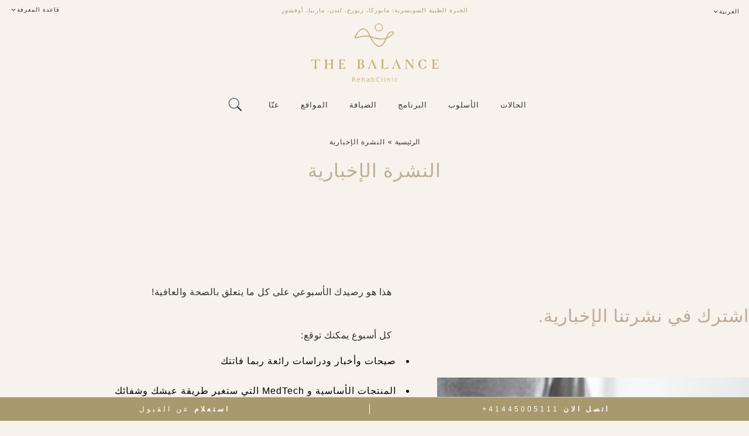

--- FILE ---
content_type: text/html; charset=UTF-8
request_url: https://balancerehabclinic.org/%D8%A7%D9%84%D9%86%D8%B4%D8%B1%D8%A9-%D8%A7%D9%84%D8%A7%D8%AE%D8%A8%D8%A7%D8%B1%D9%8A%D8%A9/
body_size: 71188
content:
<!DOCTYPE html><html dir="rtl" lang="ar"><head><script>(function(w,i,g){w[g]=w[g]||[];if(typeof w[g].push=='function')w[g].push(i)})
(window,'GTM-WFKGDC6','google_tags_first_party');</script><script>(function(w,d,s,l){w[l]=w[l]||[];(function(){w[l].push(arguments);})('set', 'developer_id.dYzg1YT', true);
		w[l].push({'gtm.start':new Date().getTime(),event:'gtm.js'});var f=d.getElementsByTagName(s)[0],
		j=d.createElement(s);j.async=true;j.src='/m2it/';
		f.parentNode.insertBefore(j,f);
		})(window,document,'script','dataLayer');</script><script data-no-optimize="1">var litespeed_docref=sessionStorage.getItem("litespeed_docref");litespeed_docref&&(Object.defineProperty(document,"referrer",{get:function(){return litespeed_docref}}),sessionStorage.removeItem("litespeed_docref"));</script> <meta charset="UTF-8"><meta name="viewport" content="width=device-width, initial-scale=1.0" /><meta http-equiv="X-UA-Compatible" content="IE=10;IE=edge;IE=EDGE" /><meta name="format-detection" content="telephone=no" /><meta name="format-detection" content="address=no" /><link href="" rel="icon" type="image/x-icon"><meta name='robots' content='index, follow, max-image-preview:large, max-snippet:-1, max-video-preview:-1' /><title>النشرة الإخبارية &#8226; THE BALANCE Rehab Clinic</title><meta name="description" content="اشترك في نشرتنا الإخبارية. هذا هو رصيدك الأسبوعي على كل ما يتعلق بالصحة والعافية! كل أسبوع يمكنك توقع: صيحات وأخبار ودراسات رائعة ربما فاتتك المنتجات" /><link rel="canonical" href="https://balancerehabclinic.org/النشرة-الاخبارية/" /><meta property="og:locale" content="ar_AR" /><meta property="og:type" content="article" /><meta property="og:title" content="النشرة الإخبارية &#8226; THE BALANCE Rehab Clinic" /><meta property="og:description" content="اشترك في نشرتنا الإخبارية. هذا هو رصيدك الأسبوعي على كل ما يتعلق بالصحة والعافية! كل أسبوع يمكنك توقع: صيحات وأخبار ودراسات رائعة ربما فاتتك المنتجات" /><meta property="og:url" content="https://balancerehabclinic.org/النشرة-الاخبارية/" /><meta property="og:site_name" content="THE BALANCE Rehab Clinic" /><meta property="article:publisher" content="https://facebook.com/thebalancerehabclinic/" /><meta property="article:modified_time" content="2025-07-28T07:59:56+00:00" /><meta name="twitter:card" content="summary_large_image" /><meta name="twitter:site" content="@thebalancerehab" /> <script type="application/ld+json" class="yoast-schema-graph">{"@context":"https://schema.org","@graph":[{"@type":"WebPage","@id":"https://balancerehabclinic.org/%D8%A7%D9%84%D9%86%D8%B4%D8%B1%D8%A9-%D8%A7%D9%84%D8%A7%D8%AE%D8%A8%D8%A7%D8%B1%D9%8A%D8%A9/","url":"https://balancerehabclinic.org/%D8%A7%D9%84%D9%86%D8%B4%D8%B1%D8%A9-%D8%A7%D9%84%D8%A7%D8%AE%D8%A8%D8%A7%D8%B1%D9%8A%D8%A9/","name":"النشرة الإخبارية &#8226; THE BALANCE Rehab Clinic","isPartOf":{"@id":"https://balancerehabclinic.org/#website"},"primaryImageOfPage":{"@id":"https://balancerehabclinic.org/%D8%A7%D9%84%D9%86%D8%B4%D8%B1%D8%A9-%D8%A7%D9%84%D8%A7%D8%AE%D8%A8%D8%A7%D8%B1%D9%8A%D8%A9/#primaryimage"},"image":{"@id":"https://balancerehabclinic.org/%D8%A7%D9%84%D9%86%D8%B4%D8%B1%D8%A9-%D8%A7%D9%84%D8%A7%D8%AE%D8%A8%D8%A7%D8%B1%D9%8A%D8%A9/#primaryimage"},"thumbnailUrl":"https://balancerehabclinic.org/wp-content/uploads/man-typing-1024x683.jpg","datePublished":"2022-10-09T08:38:29+00:00","dateModified":"2025-07-28T07:59:56+00:00","description":"اشترك في نشرتنا الإخبارية. هذا هو رصيدك الأسبوعي على كل ما يتعلق بالصحة والعافية! كل أسبوع يمكنك توقع: صيحات وأخبار ودراسات رائعة ربما فاتتك المنتجات","inLanguage":"ar","potentialAction":[{"@type":"ReadAction","target":["https://balancerehabclinic.org/%D8%A7%D9%84%D9%86%D8%B4%D8%B1%D8%A9-%D8%A7%D9%84%D8%A7%D8%AE%D8%A8%D8%A7%D8%B1%D9%8A%D8%A9/"]}]},{"@type":"ImageObject","inLanguage":"ar","@id":"https://balancerehabclinic.org/%D8%A7%D9%84%D9%86%D8%B4%D8%B1%D8%A9-%D8%A7%D9%84%D8%A7%D8%AE%D8%A8%D8%A7%D8%B1%D9%8A%D8%A9/#primaryimage","url":"https://balancerehabclinic.org/wp-content/uploads/man-typing-scaled.jpg","contentUrl":"https://balancerehabclinic.org/wp-content/uploads/man-typing-scaled.jpg","width":1800,"height":1200,"caption":"man typing scaled"},{"@type":"WebSite","@id":"https://balancerehabclinic.org/#website","url":"https://balancerehabclinic.org/","name":"THE BALANCE Rehab Clinic","description":"مركز العلاج الأكثر تميزا في العالم","alternateName":"THE BALANCE Luxury Rehab","potentialAction":[{"@type":"SearchAction","target":{"@type":"EntryPoint","urlTemplate":"https://balancerehabclinic.org/?s={search_term_string}"},"query-input":{"@type":"PropertyValueSpecification","valueRequired":true,"valueName":"search_term_string"}}],"inLanguage":"ar"}]}</script> <style id='wp-img-auto-sizes-contain-inline-css' type='text/css'>img:is([sizes=auto i],[sizes^="auto," i]){contain-intrinsic-size:3000px 1500px}
/*# sourceURL=wp-img-auto-sizes-contain-inline-css */</style><style id="litespeed-ucss">.wp-block-image img{height:auto;max-width:100%;vertical-align:bottom}.wp-block-image .alignright{display:table;float:right;margin:.5em 0 .5em 1em}.wp-block-image figure{margin:0}.wp-block-image img,ul{box-sizing:border-box}.wp-block-spacer{clear:both}:root{--wp--preset--font-size--normal:16px;--wp--preset--font-size--huge:42px;--wp--preset--aspect-ratio--square:1;--wp--preset--aspect-ratio--4-3:4/3;--wp--preset--aspect-ratio--3-4:3/4;--wp--preset--aspect-ratio--3-2:3/2;--wp--preset--aspect-ratio--2-3:2/3;--wp--preset--aspect-ratio--16-9:16/9;--wp--preset--aspect-ratio--9-16:9/16;--wp--preset--color--black:#000000;--wp--preset--color--cyan-bluish-gray:#abb8c3;--wp--preset--color--white:#ffffff;--wp--preset--color--pale-pink:#f78da7;--wp--preset--color--vivid-red:#cf2e2e;--wp--preset--color--luminous-vivid-orange:#ff6900;--wp--preset--color--luminous-vivid-amber:#fcb900;--wp--preset--color--light-green-cyan:#7bdcb5;--wp--preset--color--vivid-green-cyan:#00d084;--wp--preset--color--pale-cyan-blue:#8ed1fc;--wp--preset--color--vivid-cyan-blue:#0693e3;--wp--preset--color--vivid-purple:#9b51e0;--wp--preset--gradient--vivid-cyan-blue-to-vivid-purple:linear-gradient(135deg,rgba(6,147,227,1) 0%,rgb(155,81,224) 100%);--wp--preset--gradient--light-green-cyan-to-vivid-green-cyan:linear-gradient(135deg,rgb(122,220,180) 0%,rgb(0,208,130) 100%);--wp--preset--gradient--luminous-vivid-amber-to-luminous-vivid-orange:linear-gradient(135deg,rgba(252,185,0,1) 0%,rgba(255,105,0,1) 100%);--wp--preset--gradient--luminous-vivid-orange-to-vivid-red:linear-gradient(135deg,rgba(255,105,0,1) 0%,rgb(207,46,46) 100%);--wp--preset--gradient--very-light-gray-to-cyan-bluish-gray:linear-gradient(135deg,rgb(238,238,238) 0%,rgb(169,184,195) 100%);--wp--preset--gradient--cool-to-warm-spectrum:linear-gradient(135deg,rgb(74,234,220) 0%,rgb(151,120,209) 20%,rgb(207,42,186) 40%,rgb(238,44,130) 60%,rgb(251,105,98) 80%,rgb(254,248,76) 100%);--wp--preset--gradient--blush-light-purple:linear-gradient(135deg,rgb(255,206,236) 0%,rgb(152,150,240) 100%);--wp--preset--gradient--blush-bordeaux:linear-gradient(135deg,rgb(254,205,165) 0%,rgb(254,45,45) 50%,rgb(107,0,62) 100%);--wp--preset--gradient--luminous-dusk:linear-gradient(135deg,rgb(255,203,112) 0%,rgb(199,81,192) 50%,rgb(65,88,208) 100%);--wp--preset--gradient--pale-ocean:linear-gradient(135deg,rgb(255,245,203) 0%,rgb(182,227,212) 50%,rgb(51,167,181) 100%);--wp--preset--gradient--electric-grass:linear-gradient(135deg,rgb(202,248,128) 0%,rgb(113,206,126) 100%);--wp--preset--gradient--midnight:linear-gradient(135deg,rgb(2,3,129) 0%,rgb(40,116,252) 100%);--wp--preset--font-size--small:13px;--wp--preset--font-size--medium:20px;--wp--preset--font-size--large:36px;--wp--preset--font-size--x-large:42px;--wp--preset--spacing--20:0.44rem;--wp--preset--spacing--30:0.67rem;--wp--preset--spacing--40:1rem;--wp--preset--spacing--50:1.5rem;--wp--preset--spacing--60:2.25rem;--wp--preset--spacing--70:3.38rem;--wp--preset--spacing--80:5.06rem;--wp--preset--shadow--natural:6px 6px 9px rgba(0, 0, 0, 0.2);--wp--preset--shadow--deep:12px 12px 50px rgba(0, 0, 0, 0.4);--wp--preset--shadow--sharp:6px 6px 0px rgba(0, 0, 0, 0.2);--wp--preset--shadow--outlined:6px 6px 0px -3px rgba(255, 255, 255, 1), 6px 6px rgba(0, 0, 0, 1);--wp--preset--shadow--crisp:6px 6px 0px rgba(0, 0, 0, 1)}html :where(img[class*=wp-image-]){height:auto;max-width:100%}:where(figure){margin:0 0 1em}.has-black-color{color:var(--wp--preset--color--black)!important}.has-medium-font-size{font-size:var(--wp--preset--font-size--medium)!important}.is-screen-reader-text{border:0;clip:rect(1px,1px,1px,1px);-webkit-clip-path:inset(50%);clip-path:inset(50%);color:#000;height:1px;margin:-1px;overflow:hidden;padding:0;position:absolute!important;width:1px;word-wrap:normal!important;word-break:normal}.is-form-style label{display:inline-block!important;padding:0;vertical-align:middle;margin:0;width:100%;line-height:1}.is-form-style{line-height:1;position:relative;padding:0!important}.is-form-style input.is-search-input{background:#fff;background-image:none!important;color:#333;padding:0 12px;margin:0;outline:0!important;min-height:0;line-height:1;border-radius:0;-webkit-box-sizing:border-box;-moz-box-sizing:border-box;box-sizing:border-box;-webkit-appearance:none;-webkit-border-radius:0}.is-form-style input.is-search-input::-ms-clear{display:none;width:0;height:0}.is-form-style input.is-search-input::-ms-reveal{display:none;width:0;height:0}.is-form-style input.is-search-input::-webkit-search-cancel-button,.is-form-style input.is-search-input::-webkit-search-decoration,.is-form-style input.is-search-input::-webkit-search-results-button,.is-form-style input.is-search-input::-webkit-search-results-decoration{display:none}#mega-menu-wrap-max_mega_menu_4,#mega-menu-wrap-max_mega_menu_4 #mega-menu-max_mega_menu_4,#mega-menu-wrap-max_mega_menu_4 #mega-menu-max_mega_menu_4 a.mega-menu-link,#mega-menu-wrap-max_mega_menu_4 #mega-menu-max_mega_menu_4 li.mega-menu-column,#mega-menu-wrap-max_mega_menu_4 #mega-menu-max_mega_menu_4 li.mega-menu-item,#mega-menu-wrap-max_mega_menu_4 #mega-menu-max_mega_menu_4 li.mega-menu-row,#mega-menu-wrap-max_mega_menu_4 #mega-menu-max_mega_menu_4 ul.mega-sub-menu{transition:none;box-shadow:none;background:0 0;border:0;bottom:auto;box-sizing:border-box;clip:auto;color:#f4eee7;display:block;float:none;font-family:inherit;font-size:15px;height:auto;left:auto;line-height:1;list-style-type:none;margin:0;min-height:auto;max-height:none;min-width:auto;max-width:none;opacity:1;outline:0;overflow:visible;padding:0;position:relative;pointer-events:auto;right:auto;text-align:left;text-decoration:none;text-indent:0;text-transform:none;transform:none;top:auto;vertical-align:baseline;visibility:inherit;width:auto;word-wrap:break-word;white-space:normal;border-radius:0}#mega-menu-wrap-max_mega_menu_4 #mega-menu-max_mega_menu_4,#mega-menu-wrap-max_mega_menu_4 #mega-menu-max_mega_menu_4 a.mega-menu-link,#mega-menu-wrap-max_mega_menu_4 #mega-menu-max_mega_menu_4 li.mega-menu-column,#mega-menu-wrap-max_mega_menu_4 #mega-menu-max_mega_menu_4 li.mega-menu-item,#mega-menu-wrap-max_mega_menu_4 #mega-menu-max_mega_menu_4 li.mega-menu-row,#mega-menu-wrap-max_mega_menu_4 #mega-menu-max_mega_menu_4 ul.mega-sub-menu{text-align:center}#mega-menu-wrap-max_mega_menu_4 #mega-menu-max_mega_menu_4 a.mega-menu-link,#mega-menu-wrap-max_mega_menu_4 #mega-menu-max_mega_menu_4 li.mega-menu-column,#mega-menu-wrap-max_mega_menu_4 #mega-menu-max_mega_menu_4 li.mega-menu-item,#mega-menu-wrap-max_mega_menu_4 #mega-menu-max_mega_menu_4 li.mega-menu-row,#mega-menu-wrap-max_mega_menu_4 #mega-menu-max_mega_menu_4 ul.mega-sub-menu{text-align:left}#mega-menu-wrap-max_mega_menu_4 #mega-menu-max_mega_menu_4 a.mega-menu-link{cursor:pointer;display:inline}#mega-menu-wrap-max_mega_menu_4 #mega-menu-max_mega_menu_4 a.mega-menu-link:after,#mega-menu-wrap-max_mega_menu_4 #mega-menu-max_mega_menu_4 a.mega-menu-link:before,#mega-menu-wrap-max_mega_menu_4 #mega-menu-max_mega_menu_4 li.mega-menu-column:after,#mega-menu-wrap-max_mega_menu_4 #mega-menu-max_mega_menu_4 li.mega-menu-column:before,#mega-menu-wrap-max_mega_menu_4 #mega-menu-max_mega_menu_4 li.mega-menu-item.mega-menu-megamenu ul.mega-sub-menu li.mega-collapse-children>ul.mega-sub-menu,#mega-menu-wrap-max_mega_menu_4 #mega-menu-max_mega_menu_4 li.mega-menu-item:after,#mega-menu-wrap-max_mega_menu_4 #mega-menu-max_mega_menu_4 li.mega-menu-item:before,#mega-menu-wrap-max_mega_menu_4 #mega-menu-max_mega_menu_4 li.mega-menu-row:after,#mega-menu-wrap-max_mega_menu_4 #mega-menu-max_mega_menu_4 li.mega-menu-row:before,#mega-menu-wrap-max_mega_menu_4 #mega-menu-max_mega_menu_4 ul.mega-sub-menu:after,#mega-menu-wrap-max_mega_menu_4 #mega-menu-max_mega_menu_4 ul.mega-sub-menu:before,#mega-menu-wrap-max_mega_menu_4 #mega-menu-max_mega_menu_4:after,#mega-menu-wrap-max_mega_menu_4 #mega-menu-max_mega_menu_4:before,#mega-menu-wrap-max_mega_menu_4:after,#mega-menu-wrap-max_mega_menu_4:before{display:none}@media only screen and (min-width:1151px){#mega-menu-wrap-max_mega_menu_4{background:#fff0;background:linear-gradient(to bottom,#fff0,#fff0)}}#mega-menu-wrap-max_mega_menu_4 #mega-menu-max_mega_menu_4 li.mega-menu-item.mega-icon-right>a.mega-menu-link:before{float:right;margin:0 0 0 6px}#mega-menu-wrap-max_mega_menu_4 #mega-menu-max_mega_menu_4 p,#mega-menu-wrap-max_mega_menu_6 #mega-menu-max_mega_menu_6 p{margin-bottom:10px}#mega-menu-wrap-max_mega_menu_4 #mega-menu-max_mega_menu_4 img,#mega-menu-wrap-max_mega_menu_7 #mega-menu-max_mega_menu_7 img{max-width:100%}#mega-menu-wrap-max_mega_menu_4 #mega-menu-max_mega_menu_4 li.mega-menu-item>ul.mega-sub-menu{display:block;visibility:hidden;opacity:1;pointer-events:auto}@media only screen and (max-width:1150px){#mega-menu-wrap-max_mega_menu_4 #mega-menu-max_mega_menu_4 li.mega-menu-item>ul.mega-sub-menu{display:none;visibility:visible;opacity:1}}#mega-menu-wrap-max_mega_menu_4 #mega-menu-max_mega_menu_4.mega-no-js li.mega-menu-item:focus>ul.mega-sub-menu,#mega-menu-wrap-max_mega_menu_4 #mega-menu-max_mega_menu_4.mega-no-js li.mega-menu-item:hover>ul.mega-sub-menu{visibility:visible}#mega-menu-wrap-max_mega_menu_4 #mega-menu-max_mega_menu_4 li.mega-menu-item.mega-menu-megamenu ul.mega-sub-menu ul.mega-sub-menu,#mega-menu-wrap-max_mega_menu_5 #mega-menu-max_mega_menu_5 li.mega-menu-item.mega-menu-megamenu ul.mega-sub-menu ul.mega-sub-menu,#mega-menu-wrap-max_mega_menu_6 #mega-menu-max_mega_menu_6 li.mega-menu-item.mega-menu-megamenu ul.mega-sub-menu ul.mega-sub-menu,#mega-menu-wrap-max_mega_menu_7 #mega-menu-max_mega_menu_7 li.mega-menu-item.mega-menu-megamenu ul.mega-sub-menu ul.mega-sub-menu{visibility:inherit;opacity:1;display:block}#mega-menu-wrap-max_mega_menu_4 #mega-menu-max_mega_menu_4 li.mega-menu-item a[class^=dashicons]:before{font-family:dashicons}#mega-menu-wrap-max_mega_menu_4 #mega-menu-max_mega_menu_4 li.mega-menu-item a.mega-menu-link:before{display:inline-block;font:inherit;font-family:dashicons;position:static;vertical-align:top;-webkit-font-smoothing:antialiased;-moz-osx-font-smoothing:grayscale;background:#fff0;height:auto;width:auto;top:auto}#mega-menu-wrap-max_mega_menu_5 #mega-menu-max_mega_menu_5 li.mega-menu-item a.mega-menu-link:before,#mega-menu-wrap-max_mega_menu_6 #mega-menu-max_mega_menu_6 li.mega-menu-item a.mega-menu-link:before,#mega-menu-wrap-max_mega_menu_7 #mega-menu-max_mega_menu_7 li.mega-menu-item a.mega-menu-link:before{display:inline-block;font:inherit;font-family:dashicons;position:static;margin:0 6px 0 0;vertical-align:top;-webkit-font-smoothing:antialiased;-moz-osx-font-smoothing:grayscale;color:inherit;background:#fff0;height:auto;width:auto;top:auto}@media only screen and (min-width:1151px){#mega-menu-wrap-max_mega_menu_4 #mega-menu-max_mega_menu_4>li.mega-menu-megamenu.mega-menu-item{position:static}}#mega-menu-wrap-max_mega_menu_4 #mega-menu-max_mega_menu_4>li.mega-menu-item{margin:0;display:inline-block;height:auto;vertical-align:middle}@media only screen and (min-width:1151px){#mega-menu-wrap-max_mega_menu_4 #mega-menu-max_mega_menu_4>li.mega-menu-item>a.mega-menu-link:focus,#mega-menu-wrap-max_mega_menu_4 #mega-menu-max_mega_menu_4>li.mega-menu-item>a.mega-menu-link:hover{background:rgb(255 255 255/.1);color:#a8996e;font-weight:400;text-decoration:none;border-color:#fff0}}#mega-menu-wrap-max_mega_menu_4 #mega-menu-max_mega_menu_4>li.mega-menu-item>a.mega-menu-link{line-height:60px;height:60px;padding:0 15px 55px;vertical-align:baseline;width:auto;display:block;color:#313131;text-transform:uppercase;text-decoration:none;text-align:center;background:#fff0;border:0;border-radius:0;font-family:inherit;font-size:13px;font-weight:400;outline:0}@media only screen and (max-width:1150px){#mega-menu-wrap-max_mega_menu_4 #mega-menu-max_mega_menu_4>li.mega-menu-item{display:list-item;margin:0;clear:both;border:0}#mega-menu-wrap-max_mega_menu_4 #mega-menu-max_mega_menu_4>li.mega-menu-item>a.mega-menu-link{border-radius:0;border:0;margin:0;line-height:60px;height:60px;padding:0 10px;background:#fff0;text-align:left;color:#f4eee7;font-size:20px}}#mega-menu-wrap-max_mega_menu_4 #mega-menu-max_mega_menu_4 li.mega-menu-megamenu>ul.mega-sub-menu>li.mega-menu-row{width:100%;float:left}#mega-menu-wrap-max_mega_menu_4 #mega-menu-max_mega_menu_4 li.mega-menu-megamenu>ul.mega-sub-menu>li.mega-menu-row .mega-menu-column,#mega-menu-wrap-max_mega_menu_5 #mega-menu-max_mega_menu_5 li.mega-menu-megamenu>ul.mega-sub-menu>li.mega-menu-row .mega-menu-column,#mega-menu-wrap-max_mega_menu_6 #mega-menu-max_mega_menu_6 li.mega-menu-megamenu>ul.mega-sub-menu>li.mega-menu-row .mega-menu-column,#mega-menu-wrap-max_mega_menu_7 #mega-menu-max_mega_menu_7 li.mega-menu-megamenu>ul.mega-sub-menu>li.mega-menu-row .mega-menu-column{float:left;min-height:1px}@media only screen and (min-width:1151px){#mega-menu-wrap-max_mega_menu_4 #mega-menu-max_mega_menu_4 li.mega-menu-megamenu>ul.mega-sub-menu>li.mega-menu-row>ul.mega-sub-menu>li.mega-menu-columns-1-of-1{width:100%}#mega-menu-wrap-max_mega_menu_4 #mega-menu-max_mega_menu_4 li.mega-menu-megamenu>ul.mega-sub-menu>li.mega-menu-row>ul.mega-sub-menu>li.mega-menu-columns-1-of-11{width:9.0909090909%}#mega-menu-wrap-max_mega_menu_4 #mega-menu-max_mega_menu_4 li.mega-menu-megamenu>ul.mega-sub-menu>li.mega-menu-row>ul.mega-sub-menu>li.mega-menu-columns-2-of-11{width:18.1818181818%}#mega-menu-wrap-max_mega_menu_4 #mega-menu-max_mega_menu_4 li.mega-menu-megamenu>ul.mega-sub-menu>li.mega-menu-row>ul.mega-sub-menu>li.mega-menu-columns-3-of-11{width:27.2727272727%}#mega-menu-wrap-max_mega_menu_4 #mega-menu-max_mega_menu_4 li.mega-menu-megamenu>ul.mega-sub-menu>li.mega-menu-row>ul.mega-sub-menu>li.mega-menu-columns-4-of-11{width:36.3636363636%}#mega-menu-wrap-max_mega_menu_4 #mega-menu-max_mega_menu_4 li.mega-menu-megamenu>ul.mega-sub-menu>li.mega-menu-row>ul.mega-sub-menu>li.mega-menu-columns-5-of-11{width:45.4545454545%}#mega-menu-wrap-max_mega_menu_4 #mega-menu-max_mega_menu_4 li.mega-menu-megamenu>ul.mega-sub-menu>li.mega-menu-row>ul.mega-sub-menu>li.mega-menu-columns-10-of-11{width:90.9090909091%}#mega-menu-wrap-max_mega_menu_4 #mega-menu-max_mega_menu_4 li.mega-menu-megamenu>ul.mega-sub-menu>li.mega-menu-row>ul.mega-sub-menu>li.mega-menu-columns-11-of-11{width:100%}#mega-menu-wrap-max_mega_menu_4 #mega-menu-max_mega_menu_4 li.mega-menu-megamenu>ul.mega-sub-menu>li.mega-menu-row>ul.mega-sub-menu>li.mega-menu-columns-1-of-12{width:8.3333333333%}#mega-menu-wrap-max_mega_menu_4 #mega-menu-max_mega_menu_4 li.mega-menu-megamenu>ul.mega-sub-menu>li.mega-menu-row>ul.mega-sub-menu>li.mega-menu-columns-2-of-12{width:16.6666666667%}#mega-menu-wrap-max_mega_menu_4 #mega-menu-max_mega_menu_4 li.mega-menu-megamenu>ul.mega-sub-menu>li.mega-menu-row>ul.mega-sub-menu>li.mega-menu-columns-3-of-12{width:25%}#mega-menu-wrap-max_mega_menu_4 #mega-menu-max_mega_menu_4 li.mega-menu-megamenu>ul.mega-sub-menu>li.mega-menu-row>ul.mega-sub-menu>li.mega-menu-columns-4-of-12{width:33.3333333333%}#mega-menu-wrap-max_mega_menu_4 #mega-menu-max_mega_menu_4 li.mega-menu-megamenu>ul.mega-sub-menu>li.mega-menu-row>ul.mega-sub-menu>li.mega-menu-columns-6-of-12{width:50%}#mega-menu-wrap-max_mega_menu_4 #mega-menu-max_mega_menu_4 li.mega-menu-megamenu>ul.mega-sub-menu>li.mega-menu-row>ul.mega-sub-menu>li.mega-menu-columns-7-of-12{width:58.3333333333%}#mega-menu-wrap-max_mega_menu_4 #mega-menu-max_mega_menu_4 li.mega-menu-megamenu>ul.mega-sub-menu>li.mega-menu-row>ul.mega-sub-menu>li.mega-menu-columns-11-of-12{width:91.6666666667%}}@media only screen and (max-width:1150px){#mega-menu-wrap-max_mega_menu_4 #mega-menu-max_mega_menu_4 li.mega-menu-megamenu>ul.mega-sub-menu>li.mega-menu-row>ul.mega-sub-menu>li.mega-menu-column{width:100%;clear:both}}#mega-menu-wrap-max_mega_menu_4 #mega-menu-max_mega_menu_4 li.mega-menu-megamenu>ul.mega-sub-menu>li.mega-menu-row .mega-menu-column>ul.mega-sub-menu>li.mega-menu-item{padding:5px 25px 10px 40px;width:100%}#mega-menu-wrap-max_mega_menu_4 #mega-menu-max_mega_menu_4>li.mega-menu-megamenu>ul.mega-sub-menu{z-index:999;border-radius:0;background:#a8996e;border:0;padding:30px 0;position:absolute;width:100%;max-width:none;left:0}@media only screen and (max-width:1150px){#mega-menu-wrap-max_mega_menu_4 #mega-menu-max_mega_menu_4>li.mega-menu-megamenu>ul.mega-sub-menu{float:left;position:static;width:100%}}@media only screen and (min-width:1151px){#mega-menu-wrap-max_mega_menu_4 #mega-menu-max_mega_menu_4>li.mega-menu-megamenu>ul.mega-sub-menu li.mega-menu-columns-1-of-1{width:100%}#mega-menu-wrap-max_mega_menu_4 #mega-menu-max_mega_menu_4>li.mega-menu-megamenu>ul.mega-sub-menu li.mega-menu-columns-1-of-11{width:9.0909090909%}#mega-menu-wrap-max_mega_menu_4 #mega-menu-max_mega_menu_4>li.mega-menu-megamenu>ul.mega-sub-menu li.mega-menu-columns-2-of-11{width:18.1818181818%}#mega-menu-wrap-max_mega_menu_4 #mega-menu-max_mega_menu_4>li.mega-menu-megamenu>ul.mega-sub-menu li.mega-menu-columns-3-of-11{width:27.2727272727%}#mega-menu-wrap-max_mega_menu_4 #mega-menu-max_mega_menu_4>li.mega-menu-megamenu>ul.mega-sub-menu li.mega-menu-columns-4-of-11{width:36.3636363636%}#mega-menu-wrap-max_mega_menu_4 #mega-menu-max_mega_menu_4>li.mega-menu-megamenu>ul.mega-sub-menu li.mega-menu-columns-5-of-11{width:45.4545454545%}#mega-menu-wrap-max_mega_menu_4 #mega-menu-max_mega_menu_4>li.mega-menu-megamenu>ul.mega-sub-menu li.mega-menu-columns-10-of-11{width:90.9090909091%}#mega-menu-wrap-max_mega_menu_4 #mega-menu-max_mega_menu_4>li.mega-menu-megamenu>ul.mega-sub-menu li.mega-menu-columns-11-of-11{width:100%}#mega-menu-wrap-max_mega_menu_4 #mega-menu-max_mega_menu_4>li.mega-menu-megamenu>ul.mega-sub-menu li.mega-menu-columns-1-of-12{width:8.3333333333%}#mega-menu-wrap-max_mega_menu_4 #mega-menu-max_mega_menu_4>li.mega-menu-megamenu>ul.mega-sub-menu li.mega-menu-columns-2-of-12{width:16.6666666667%}#mega-menu-wrap-max_mega_menu_4 #mega-menu-max_mega_menu_4>li.mega-menu-megamenu>ul.mega-sub-menu li.mega-menu-columns-3-of-12{width:25%}#mega-menu-wrap-max_mega_menu_4 #mega-menu-max_mega_menu_4>li.mega-menu-megamenu>ul.mega-sub-menu li.mega-menu-columns-4-of-12{width:33.3333333333%}#mega-menu-wrap-max_mega_menu_4 #mega-menu-max_mega_menu_4>li.mega-menu-megamenu>ul.mega-sub-menu li.mega-menu-columns-6-of-12{width:50%}#mega-menu-wrap-max_mega_menu_4 #mega-menu-max_mega_menu_4>li.mega-menu-megamenu>ul.mega-sub-menu li.mega-menu-columns-7-of-12{width:58.3333333333%}#mega-menu-wrap-max_mega_menu_4 #mega-menu-max_mega_menu_4>li.mega-menu-megamenu>ul.mega-sub-menu li.mega-menu-columns-11-of-12{width:91.6666666667%}}#mega-menu-wrap-max_mega_menu_4 #mega-menu-max_mega_menu_4>li.mega-menu-megamenu>ul.mega-sub-menu li.mega-menu-column>ul.mega-sub-menu>li.mega-menu-item{color:#f4eee7;font-family:inherit;font-size:15px;display:block;float:left;clear:none;padding:5px 25px 10px 40px;vertical-align:top}#mega-menu-wrap-max_mega_menu_4 #mega-menu-max_mega_menu_4>li.mega-menu-megamenu>ul.mega-sub-menu li.mega-menu-column>ul.mega-sub-menu>li.mega-menu-item>a.mega-menu-link{color:#f4eee7;font-family:inherit;font-size:15px;text-transform:none;text-decoration:none;font-weight:inherit;text-align:left;margin:0;padding:0;vertical-align:top;display:block;border:0}#mega-menu-wrap-max_mega_menu_4 #mega-menu-max_mega_menu_4>li.mega-menu-megamenu>ul.mega-sub-menu li.mega-menu-column>ul.mega-sub-menu>li.mega-menu-item li.mega-menu-item>a.mega-menu-link:hover,#mega-menu-wrap-max_mega_menu_4 #mega-menu-max_mega_menu_4>li.mega-menu-megamenu>ul.mega-sub-menu li.mega-menu-column>ul.mega-sub-menu>li.mega-menu-item>a.mega-menu-link:hover{border-color:#fff0}#mega-menu-wrap-max_mega_menu_4 #mega-menu-max_mega_menu_4>li.mega-menu-megamenu>ul.mega-sub-menu li.mega-menu-column>ul.mega-sub-menu>li.mega-menu-item li.mega-menu-item>a.mega-menu-link:focus,#mega-menu-wrap-max_mega_menu_4 #mega-menu-max_mega_menu_4>li.mega-menu-megamenu>ul.mega-sub-menu li.mega-menu-column>ul.mega-sub-menu>li.mega-menu-item li.mega-menu-item>a.mega-menu-link:hover,#mega-menu-wrap-max_mega_menu_4 #mega-menu-max_mega_menu_4>li.mega-menu-megamenu>ul.mega-sub-menu li.mega-menu-column>ul.mega-sub-menu>li.mega-menu-item>a.mega-menu-link:focus,#mega-menu-wrap-max_mega_menu_4 #mega-menu-max_mega_menu_4>li.mega-menu-megamenu>ul.mega-sub-menu li.mega-menu-column>ul.mega-sub-menu>li.mega-menu-item>a.mega-menu-link:hover{color:#313131;font-weight:inherit;text-decoration:none;background:#fff0}#mega-menu-wrap-max_mega_menu_4 #mega-menu-max_mega_menu_4>li.mega-menu-megamenu>ul.mega-sub-menu li.mega-menu-column>ul.mega-sub-menu>li.mega-menu-item li.mega-menu-item>a.mega-menu-link{color:#f4eee7;font-family:inherit;font-size:14px;text-transform:none;text-decoration:none;font-weight:inherit;text-align:left;margin:10px 0 0;padding:0;vertical-align:top;display:block;border:0}@media only screen and (max-width:1150px){#mega-menu-wrap-max_mega_menu_4 #mega-menu-max_mega_menu_4>li.mega-menu-megamenu>ul.mega-sub-menu{border:0;padding:10px;border-radius:0}}#mega-menu-wrap-max_mega_menu_4 #mega-menu-max_mega_menu_4 li.mega-menu-item-has-children>a.mega-menu-link>span.mega-indicator{display:inline-block;width:auto;background:#fff0;position:relative;pointer-events:auto;left:auto;min-width:auto;font-size:inherit;padding:0;margin:0 0 0 6px;height:auto;line-height:inherit;color:inherit}#mega-menu-wrap-max_mega_menu_4 #mega-menu-max_mega_menu_4 li.mega-menu-item-has-children>a.mega-menu-link>span.mega-indicator:after{content:"";font-family:dashicons;font-weight:400;display:inline-block;margin:0;vertical-align:top;-webkit-font-smoothing:antialiased;-moz-osx-font-smoothing:grayscale;transform:rotate(0);color:inherit;position:relative;background:#fff0;height:auto;width:auto;right:auto;line-height:inherit}#mega-menu-wrap-max_mega_menu_4 #mega-menu-max_mega_menu_4 li.mega-menu-item-has-children li.mega-menu-item-has-children>a.mega-menu-link>span.mega-indicator,#mega-menu-wrap-max_mega_menu_7 #mega-menu-max_mega_menu_7 li.mega-menu-item-has-children li.mega-menu-item-has-children>a.mega-menu-link>span.mega-indicator{float:right}@media only screen and (max-width:1150px){#mega-menu-wrap-max_mega_menu_4 #mega-menu-max_mega_menu_4 li.mega-menu-item-has-children>a.mega-menu-link>span.mega-indicator{float:right}}#mega-menu-wrap-max_mega_menu_4 #mega-menu-max_mega_menu_4 li.mega-menu-megamenu:not(.mega-menu-tabbed) li.mega-menu-item-has-children:not(.mega-collapse-children)>a.mega-menu-link>span.mega-indicator,#mega-menu-wrap-max_mega_menu_7 #mega-menu-max_mega_menu_7 li.mega-menu-megamenu:not(.mega-menu-tabbed) li.mega-menu-item-has-children:not(.mega-collapse-children)>a.mega-menu-link>span.mega-indicator{display:none}@media only screen and (max-width:1150px){#mega-menu-wrap-max_mega_menu_4 #mega-menu-max_mega_menu_4 li.mega-hide-on-mobile,#mega-menu-wrap-max_mega_menu_4 #mega-menu-max_mega_menu_4>li.mega-menu-megamenu>ul.mega-sub-menu li.mega-menu-column>ul.mega-sub-menu>li.mega-menu-item.mega-hide-on-mobile{display:none}}@media only screen and (min-width:1151px){#mega-menu-wrap-max_mega_menu_4 #mega-menu-max_mega_menu_4 li.mega-hide-on-desktop,#mega-menu-wrap-max_mega_menu_4 #mega-menu-max_mega_menu_4>li.mega-menu-megamenu>ul.mega-sub-menu li.mega-menu-column>ul.mega-sub-menu>li.mega-menu-item.mega-hide-on-desktop{display:none}}@media only screen and (max-width:1150px){#mega-menu-wrap-max_mega_menu_4:after{content:"";display:table;clear:both}}#mega-menu-wrap-max_mega_menu_4 .mega-menu-toggle{display:none;z-index:1;cursor:pointer;background:#fff0;border-radius:0;line-height:58px;height:58px;text-align:left;user-select:none;-webkit-tap-highlight-color:#fff0;outline:0;white-space:nowrap}@media only screen and (max-width:1150px){#mega-menu-wrap-max_mega_menu_4 .mega-menu-toggle{display:-webkit-box;display:-ms-flexbox;display:-webkit-flex;display:flex}}#mega-menu-wrap-max_mega_menu_4 .mega-menu-toggle .mega-toggle-blocks-center,#mega-menu-wrap-max_mega_menu_4 .mega-menu-toggle .mega-toggle-blocks-left,#mega-menu-wrap-max_mega_menu_4 .mega-menu-toggle .mega-toggle-blocks-right{display:-webkit-box;display:-ms-flexbox;display:-webkit-flex;display:flex;-ms-flex-preferred-size:33.33%;-webkit-flex-basis:33.33%;flex-basis:33.33%}#mega-menu-wrap-max_mega_menu_4 .mega-menu-toggle .mega-toggle-blocks-left{-webkit-box-flex:1;-ms-flex:1;-webkit-flex:1;flex:1;-webkit-box-pack:start;-ms-flex-pack:start;-webkit-justify-content:flex-start;justify-content:flex-start}#mega-menu-wrap-max_mega_menu_4 .mega-menu-toggle .mega-toggle-blocks-center{-webkit-box-pack:center;-ms-flex-pack:center;-webkit-justify-content:center;justify-content:center}#mega-menu-wrap-max_mega_menu_4 .mega-menu-toggle .mega-toggle-blocks-right{-webkit-box-flex:1;-ms-flex:1;-webkit-flex:1;flex:1;-webkit-box-pack:end;-ms-flex-pack:end;-webkit-justify-content:flex-end;justify-content:flex-end}#mega-menu-wrap-max_mega_menu_4 .mega-menu-toggle .mega-toggle-blocks-right .mega-toggle-block{margin-right:6px}#mega-menu-wrap-max_mega_menu_4 .mega-menu-toggle .mega-toggle-blocks-right .mega-toggle-block:only-child{margin-left:6px}#mega-menu-wrap-max_mega_menu_4 .mega-menu-toggle .mega-toggle-block{display:-webkit-box;display:-ms-flexbox;display:-webkit-flex;display:flex;height:100%;outline:0;-webkit-align-self:center;-ms-flex-item-align:center;align-self:center;-ms-flex-negative:0;-webkit-flex-shrink:0;flex-shrink:0}@media only screen and (max-width:1150px){#mega-menu-wrap-max_mega_menu_4 .mega-menu-toggle+#mega-menu-max_mega_menu_4{background:#a8996e;padding:10px 0 0;display:none;position:absolute;width:100%;z-index:9999999}}#mega-menu-wrap-max_mega_menu_4 .mega-menu-toggle .mega-toggle-block-0{cursor:pointer}#mega-menu-wrap-max_mega_menu_4 .mega-menu-toggle .mega-toggle-block-0 .mega-toggle-animated{padding:0;display:-webkit-box;display:-ms-flexbox;display:-webkit-flex;display:flex;cursor:pointer;transition-property:opacity,filter;transition-duration:.15s;transition-timing-function:linear;font:inherit;color:inherit;text-transform:none;background-color:#fff0;border:0;margin:0;overflow:visible;transform:scale(.8);align-self:center;outline:0;background:0 0}#mega-menu-wrap-max_mega_menu_4 .mega-menu-toggle .mega-toggle-block-0 .mega-toggle-animated-box{width:40px;height:24px;display:inline-block;position:relative;outline:0}#mega-menu-wrap-max_mega_menu_4 .mega-menu-toggle .mega-toggle-block-0 .mega-toggle-animated-inner{display:block;top:50%;margin-top:-2px;width:40px;height:4px;background-color:#ddd;border-radius:4px;position:absolute;transition-property:transform;transition-duration:.15s;transition-timing-function:ease}#mega-menu-wrap-max_mega_menu_4 .mega-menu-toggle .mega-toggle-block-0 .mega-toggle-animated-inner::after,#mega-menu-wrap-max_mega_menu_4 .mega-menu-toggle .mega-toggle-block-0 .mega-toggle-animated-inner::before{width:40px;height:4px;background-color:#ddd;border-radius:4px;position:absolute;transition-property:transform;transition-duration:.15s;transition-timing-function:ease;content:"";display:block}#mega-menu-wrap-max_mega_menu_4 .mega-menu-toggle .mega-toggle-block-0 .mega-toggle-animated-inner::before{top:-10px}#mega-menu-wrap-max_mega_menu_4 .mega-menu-toggle .mega-toggle-block-0 .mega-toggle-animated-inner::after{bottom:-10px}#mega-menu-wrap-max_mega_menu_4 .mega-menu-toggle .mega-toggle-block-0 .mega-toggle-animated-slider .mega-toggle-animated-inner{top:2px}#mega-menu-wrap-max_mega_menu_4 .mega-menu-toggle .mega-toggle-block-0 .mega-toggle-animated-slider .mega-toggle-animated-inner::before{top:10px;transition-property:transform,opacity;transition-timing-function:ease;transition-duration:.15s}#mega-menu-wrap-max_mega_menu_4 .mega-menu-toggle .mega-toggle-block-0 .mega-toggle-animated-slider .mega-toggle-animated-inner::after{top:20px}#mega-menu-wrap-max_mega_menu_5,#mega-menu-wrap-max_mega_menu_5 #mega-menu-max_mega_menu_5,#mega-menu-wrap-max_mega_menu_5 #mega-menu-max_mega_menu_5 a.mega-menu-link,#mega-menu-wrap-max_mega_menu_5 #mega-menu-max_mega_menu_5 li.mega-menu-column,#mega-menu-wrap-max_mega_menu_5 #mega-menu-max_mega_menu_5 li.mega-menu-item,#mega-menu-wrap-max_mega_menu_5 #mega-menu-max_mega_menu_5 li.mega-menu-row,#mega-menu-wrap-max_mega_menu_5 #mega-menu-max_mega_menu_5 ul.mega-sub-menu{transition:none;box-shadow:none;background:0 0;border:0;bottom:auto;box-sizing:border-box;clip:auto;color:#666;display:block;float:none;font-family:inherit;font-size:14px;height:auto;left:auto;line-height:1;list-style-type:none;margin:0;min-height:auto;max-height:none;min-width:auto;max-width:none;opacity:1;outline:0;overflow:visible;padding:0;position:relative;pointer-events:auto;right:auto;text-align:left;text-decoration:none;text-indent:0;text-transform:none;transform:none;top:auto;vertical-align:baseline;visibility:inherit;width:auto;word-wrap:break-word;white-space:normal;border-radius:0}#mega-menu-wrap-max_mega_menu_5 #mega-menu-max_mega_menu_5,#mega-menu-wrap-max_mega_menu_5 #mega-menu-max_mega_menu_5 a.mega-menu-link,#mega-menu-wrap-max_mega_menu_5 #mega-menu-max_mega_menu_5 li.mega-menu-column,#mega-menu-wrap-max_mega_menu_5 #mega-menu-max_mega_menu_5 li.mega-menu-item,#mega-menu-wrap-max_mega_menu_5 #mega-menu-max_mega_menu_5 li.mega-menu-row,#mega-menu-wrap-max_mega_menu_5 #mega-menu-max_mega_menu_5 ul.mega-sub-menu{text-align:center}#mega-menu-wrap-max_mega_menu_5 #mega-menu-max_mega_menu_5 a.mega-menu-link,#mega-menu-wrap-max_mega_menu_5 #mega-menu-max_mega_menu_5 li.mega-menu-column,#mega-menu-wrap-max_mega_menu_5 #mega-menu-max_mega_menu_5 li.mega-menu-item,#mega-menu-wrap-max_mega_menu_5 #mega-menu-max_mega_menu_5 li.mega-menu-row,#mega-menu-wrap-max_mega_menu_5 #mega-menu-max_mega_menu_5 ul.mega-sub-menu{text-align:left}#mega-menu-wrap-max_mega_menu_5 #mega-menu-max_mega_menu_5 a.mega-menu-link{cursor:pointer;display:inline}#mega-menu-wrap-max_mega_menu_5 #mega-menu-max_mega_menu_5 a.mega-menu-link:after,#mega-menu-wrap-max_mega_menu_5 #mega-menu-max_mega_menu_5 a.mega-menu-link:before,#mega-menu-wrap-max_mega_menu_5 #mega-menu-max_mega_menu_5 li.mega-menu-column:after,#mega-menu-wrap-max_mega_menu_5 #mega-menu-max_mega_menu_5 li.mega-menu-column:before,#mega-menu-wrap-max_mega_menu_5 #mega-menu-max_mega_menu_5 li.mega-menu-item:after,#mega-menu-wrap-max_mega_menu_5 #mega-menu-max_mega_menu_5 li.mega-menu-item:before,#mega-menu-wrap-max_mega_menu_5 #mega-menu-max_mega_menu_5 li.mega-menu-row:after,#mega-menu-wrap-max_mega_menu_5 #mega-menu-max_mega_menu_5 li.mega-menu-row:before,#mega-menu-wrap-max_mega_menu_5 #mega-menu-max_mega_menu_5 ul.mega-sub-menu:after,#mega-menu-wrap-max_mega_menu_5 #mega-menu-max_mega_menu_5 ul.mega-sub-menu:before,#mega-menu-wrap-max_mega_menu_5 #mega-menu-max_mega_menu_5:after,#mega-menu-wrap-max_mega_menu_5 #mega-menu-max_mega_menu_5:before,#mega-menu-wrap-max_mega_menu_5:after,#mega-menu-wrap-max_mega_menu_5:before{display:none}@media only screen and (min-width:481px){#mega-menu-wrap-max_mega_menu_5{background:#fff0}}#mega-menu-wrap-max_mega_menu_5 #mega-menu-max_mega_menu_5 li.mega-menu-item>ul.mega-sub-menu{display:block;visibility:hidden;opacity:1;pointer-events:auto}@media only screen and (max-width:480px){#mega-menu-wrap-max_mega_menu_5 #mega-menu-max_mega_menu_5 li.mega-menu-item>ul.mega-sub-menu{display:none;visibility:visible;opacity:1}}@media only screen and (min-width:481px){#mega-menu-wrap-max_mega_menu_5 #mega-menu-max_mega_menu_5[data-effect=fade_up] li.mega-menu-item.mega-menu-megamenu>ul.mega-sub-menu{opacity:0;transform:translate(0,10px);transition:opacity 200ms ease-in,transform 200ms ease-in,visibility 200ms ease-in}#mega-menu-wrap-max_mega_menu_5 #mega-menu-max_mega_menu_5[data-effect=fade_up].mega-no-js li.mega-menu-item:focus>ul.mega-sub-menu,#mega-menu-wrap-max_mega_menu_5 #mega-menu-max_mega_menu_5[data-effect=fade_up].mega-no-js li.mega-menu-item:hover>ul.mega-sub-menu{opacity:1;transform:translate(0,0)}}#mega-menu-wrap-max_mega_menu_5 #mega-menu-max_mega_menu_5.mega-no-js li.mega-menu-item:focus>ul.mega-sub-menu,#mega-menu-wrap-max_mega_menu_5 #mega-menu-max_mega_menu_5.mega-no-js li.mega-menu-item:hover>ul.mega-sub-menu,#mega-menu-wrap-max_mega_menu_6 #mega-menu-max_mega_menu_6.mega-no-js li.mega-menu-item:focus>ul.mega-sub-menu,#mega-menu-wrap-max_mega_menu_6 #mega-menu-max_mega_menu_6.mega-no-js li.mega-menu-item:hover>ul.mega-sub-menu,#mega-menu-wrap-max_mega_menu_7 #mega-menu-max_mega_menu_7.mega-no-js li.mega-menu-item:focus>ul.mega-sub-menu,#mega-menu-wrap-max_mega_menu_7 #mega-menu-max_mega_menu_7.mega-no-js li.mega-menu-item:hover>ul.mega-sub-menu{visibility:visible}@media only screen and (min-width:481px){#mega-menu-wrap-max_mega_menu_5 #mega-menu-max_mega_menu_5>li.mega-menu-megamenu.mega-menu-item{position:static}}#mega-menu-wrap-max_mega_menu_5 #mega-menu-max_mega_menu_5>li.mega-menu-item{margin:0;display:inline-block;height:auto;vertical-align:middle}@media only screen and (min-width:481px){#mega-menu-wrap-max_mega_menu_5 #mega-menu-max_mega_menu_5>li.mega-menu-item>a.mega-menu-link:focus,#mega-menu-wrap-max_mega_menu_5 #mega-menu-max_mega_menu_5>li.mega-menu-item>a.mega-menu-link:hover{background:#fff;color:#a8996e;font-weight:400;text-decoration:none;border-color:#fff}}#mega-menu-wrap-max_mega_menu_5 #mega-menu-max_mega_menu_5>li.mega-menu-item>a.mega-menu-link{line-height:40px;height:40px;padding:0 10px;vertical-align:baseline;width:auto;display:block;color:#313131;text-transform:none;text-decoration:none;text-align:center;background:#fff0;background:linear-gradient(to bottom,#fff0,#fff0);border:0;border-radius:0;font-family:inherit;font-size:10px;font-weight:400;outline:0}@media only screen and (max-width:480px){#mega-menu-wrap-max_mega_menu_5 #mega-menu-max_mega_menu_5>li.mega-menu-item{display:list-item;margin:0;clear:both;border:0}#mega-menu-wrap-max_mega_menu_5 #mega-menu-max_mega_menu_5>li.mega-menu-item>a.mega-menu-link{border-radius:0;border:0;margin:0;line-height:20px;height:20px;padding:0 10px;background:#fff0;text-align:center;color:#333;font-size:10px}}#mega-menu-wrap-max_mega_menu_5 #mega-menu-max_mega_menu_5 li.mega-menu-megamenu>ul.mega-sub-menu>li.mega-menu-row{width:100%;float:left}@media only screen and (min-width:481px){#mega-menu-wrap-max_mega_menu_5 #mega-menu-max_mega_menu_5 li.mega-menu-megamenu>ul.mega-sub-menu>li.mega-menu-row>ul.mega-sub-menu>li.mega-menu-columns-12-of-12{width:100%}}@media only screen and (max-width:480px){#mega-menu-wrap-max_mega_menu_5 #mega-menu-max_mega_menu_5 li.mega-menu-megamenu>ul.mega-sub-menu>li.mega-menu-row>ul.mega-sub-menu>li.mega-menu-column{width:100%;clear:both}}#mega-menu-wrap-max_mega_menu_5 #mega-menu-max_mega_menu_5 li.mega-menu-megamenu>ul.mega-sub-menu>li.mega-menu-row .mega-menu-column>ul.mega-sub-menu>li.mega-menu-item{padding:10px 0;width:100%}@media only screen and (max-width:480px){#mega-menu-wrap-max_mega_menu_5 #mega-menu-max_mega_menu_5>li.mega-menu-megamenu>ul.mega-sub-menu{float:left;position:static;width:100%}}@media only screen and (min-width:481px){#mega-menu-wrap-max_mega_menu_5 #mega-menu-max_mega_menu_5>li.mega-menu-megamenu>ul.mega-sub-menu li.mega-menu-columns-12-of-12{width:100%}}#mega-menu-wrap-max_mega_menu_5 #mega-menu-max_mega_menu_5>li.mega-menu-megamenu>ul.mega-sub-menu li.mega-menu-column>ul.mega-sub-menu>li.mega-menu-item{color:#666;font-family:inherit;font-size:14px;display:block;float:left;clear:none;padding:10px 0;vertical-align:top}#mega-menu-wrap-max_mega_menu_5 #mega-menu-max_mega_menu_5>li.mega-menu-megamenu>ul.mega-sub-menu li.mega-menu-column>ul.mega-sub-menu>li.mega-menu-item>a.mega-menu-link{color:#313131;font-family:inherit;font-size:10px;text-transform:uppercase;text-decoration:none;font-weight:400;text-align:center;margin:0;padding:0;vertical-align:top;display:block;border:0}#mega-menu-wrap-max_mega_menu_5 #mega-menu-max_mega_menu_5>li.mega-menu-megamenu>ul.mega-sub-menu li.mega-menu-column>ul.mega-sub-menu>li.mega-menu-item>a.mega-menu-link:hover{border-color:#fff0}#mega-menu-wrap-max_mega_menu_5 #mega-menu-max_mega_menu_5>li.mega-menu-megamenu>ul.mega-sub-menu li.mega-menu-column>ul.mega-sub-menu>li.mega-menu-item>a.mega-menu-link:focus,#mega-menu-wrap-max_mega_menu_5 #mega-menu-max_mega_menu_5>li.mega-menu-megamenu>ul.mega-sub-menu li.mega-menu-column>ul.mega-sub-menu>li.mega-menu-item>a.mega-menu-link:hover{color:#a8996e;font-weight:400;text-decoration:none;background:#fff0}@media only screen and (max-width:480px){#mega-menu-wrap-max_mega_menu_5 #mega-menu-max_mega_menu_5>li.mega-menu-megamenu>ul.mega-sub-menu{border:0;padding:10px;border-radius:0}}#mega-menu-wrap-max_mega_menu_5 #mega-menu-max_mega_menu_5 li.mega-menu-item-has-children>a.mega-menu-link>span.mega-indicator{display:inline-block;width:auto;background:#fff0;position:relative;pointer-events:auto;left:auto;min-width:auto;font-size:inherit;padding:0;height:auto;line-height:inherit;color:inherit}#mega-menu-wrap-max_mega_menu_5 #mega-menu-max_mega_menu_5 li.mega-menu-item-has-children>a.mega-menu-link>span.mega-indicator:after{content:"";font-family:dashicons;font-weight:400;display:inline-block;margin:0;vertical-align:top;-webkit-font-smoothing:antialiased;-moz-osx-font-smoothing:grayscale;transform:rotate(0);color:inherit;position:relative;background:#fff0;height:auto;width:auto;right:auto;line-height:inherit}@media only screen and (max-width:480px){#mega-menu-wrap-max_mega_menu_5 #mega-menu-max_mega_menu_5 li.mega-menu-item-has-children>a.mega-menu-link>span.mega-indicator{float:right}#mega-menu-wrap-max_mega_menu_5:after{content:"";display:table;clear:both}}#mega-menu-wrap-max_mega_menu_5 .mega-menu-toggle{display:none;z-index:1;cursor:pointer;background:#222;border-radius:2px 2px 2px 2px;line-height:40px;height:40px;text-align:left;user-select:none;-webkit-tap-highlight-color:#fff0;outline:0;white-space:nowrap}@media only screen and (max-width:480px){#mega-menu-wrap-max_mega_menu_5 .mega-menu-toggle{display:none}}#mega-menu-wrap-max_mega_menu_5 .mega-menu-toggle .mega-toggle-blocks-center,#mega-menu-wrap-max_mega_menu_5 .mega-menu-toggle .mega-toggle-blocks-left,#mega-menu-wrap-max_mega_menu_5 .mega-menu-toggle .mega-toggle-blocks-right{display:-webkit-box;display:-ms-flexbox;display:-webkit-flex;display:flex;-ms-flex-preferred-size:33.33%;-webkit-flex-basis:33.33%;flex-basis:33.33%}#mega-menu-wrap-max_mega_menu_5 .mega-menu-toggle .mega-toggle-blocks-left{-webkit-box-flex:1;-ms-flex:1;-webkit-flex:1;flex:1;-webkit-box-pack:start;-ms-flex-pack:start;-webkit-justify-content:flex-start;justify-content:flex-start}#mega-menu-wrap-max_mega_menu_5 .mega-menu-toggle .mega-toggle-blocks-center{-webkit-box-pack:center;-ms-flex-pack:center;-webkit-justify-content:center;justify-content:center}#mega-menu-wrap-max_mega_menu_5 .mega-menu-toggle .mega-toggle-blocks-right{-webkit-box-flex:1;-ms-flex:1;-webkit-flex:1;flex:1;-webkit-box-pack:end;-ms-flex-pack:end;-webkit-justify-content:flex-end;justify-content:flex-end}#mega-menu-wrap-max_mega_menu_5 .mega-menu-toggle .mega-toggle-blocks-right .mega-toggle-block{margin-right:6px}#mega-menu-wrap-max_mega_menu_5 .mega-menu-toggle .mega-toggle-blocks-right .mega-toggle-block:only-child{margin-left:6px}#mega-menu-wrap-max_mega_menu_5 .mega-menu-toggle .mega-toggle-block{display:-webkit-box;display:-ms-flexbox;display:-webkit-flex;display:flex;height:100%;outline:0;-webkit-align-self:center;-ms-flex-item-align:center;align-self:center;-ms-flex-negative:0;-webkit-flex-shrink:0;flex-shrink:0}@media only screen and (max-width:480px){#mega-menu-wrap-max_mega_menu_5 .mega-menu-toggle+#mega-menu-max_mega_menu_5{background:#fff;padding:0;display:block}}#mega-menu-wrap-max_mega_menu_5 .mega-menu-toggle .mega-toggle-block-0{cursor:pointer}#mega-menu-wrap-max_mega_menu_5 .mega-menu-toggle .mega-toggle-block-0 .mega-toggle-animated{padding:0;display:-webkit-box;display:-ms-flexbox;display:-webkit-flex;display:flex;cursor:pointer;transition-property:opacity,filter;transition-duration:.15s;transition-timing-function:linear;font:inherit;color:inherit;text-transform:none;background-color:#fff0;border:0;margin:0;overflow:visible;transform:scale(.8);align-self:center;outline:0;background:0 0}#mega-menu-wrap-max_mega_menu_5 .mega-menu-toggle .mega-toggle-block-0 .mega-toggle-animated-box{width:40px;height:24px;display:inline-block;position:relative;outline:0}#mega-menu-wrap-max_mega_menu_5 .mega-menu-toggle .mega-toggle-block-0 .mega-toggle-animated-inner{display:block;top:50%;margin-top:-2px;width:40px;height:4px;background-color:#ddd;border-radius:4px;position:absolute;transition-property:transform;transition-duration:.15s;transition-timing-function:ease}#mega-menu-wrap-max_mega_menu_5 .mega-menu-toggle .mega-toggle-block-0 .mega-toggle-animated-inner::after,#mega-menu-wrap-max_mega_menu_5 .mega-menu-toggle .mega-toggle-block-0 .mega-toggle-animated-inner::before{width:40px;height:4px;background-color:#ddd;border-radius:4px;position:absolute;transition-property:transform;transition-duration:.15s;transition-timing-function:ease;content:"";display:block}#mega-menu-wrap-max_mega_menu_5 .mega-menu-toggle .mega-toggle-block-0 .mega-toggle-animated-inner::before{top:-10px}#mega-menu-wrap-max_mega_menu_5 .mega-menu-toggle .mega-toggle-block-0 .mega-toggle-animated-inner::after{bottom:-10px}#mega-menu-wrap-max_mega_menu_5 .mega-menu-toggle .mega-toggle-block-0 .mega-toggle-animated-slider .mega-toggle-animated-inner{top:2px}#mega-menu-wrap-max_mega_menu_5 .mega-menu-toggle .mega-toggle-block-0 .mega-toggle-animated-slider .mega-toggle-animated-inner::before{top:10px;transition-property:transform,opacity;transition-timing-function:ease;transition-duration:.15s}#mega-menu-wrap-max_mega_menu_5 .mega-menu-toggle .mega-toggle-block-0 .mega-toggle-animated-slider .mega-toggle-animated-inner::after{top:20px}#mega-menu-wrap-max_mega_menu_6,#mega-menu-wrap-max_mega_menu_6 #mega-menu-max_mega_menu_6,#mega-menu-wrap-max_mega_menu_6 #mega-menu-max_mega_menu_6 a.mega-menu-link,#mega-menu-wrap-max_mega_menu_6 #mega-menu-max_mega_menu_6 li.mega-menu-column,#mega-menu-wrap-max_mega_menu_6 #mega-menu-max_mega_menu_6 li.mega-menu-item,#mega-menu-wrap-max_mega_menu_6 #mega-menu-max_mega_menu_6 li.mega-menu-row,#mega-menu-wrap-max_mega_menu_6 #mega-menu-max_mega_menu_6 ul.mega-sub-menu{transition:none;box-shadow:none;background:0 0;border:0;bottom:auto;box-sizing:border-box;clip:auto;color:#f4eee7;display:block;float:none;font-family:inherit;font-size:15px;height:auto;left:auto;line-height:1;list-style-type:none;margin:0;min-height:auto;max-height:none;min-width:auto;max-width:none;opacity:1;outline:0;overflow:visible;padding:0;position:relative;pointer-events:auto;right:auto;text-align:left;text-decoration:none;text-indent:0;text-transform:none;transform:none;top:auto;vertical-align:baseline;visibility:inherit;width:auto;word-wrap:break-word;white-space:normal;border-radius:0}#mega-menu-wrap-max_mega_menu_6 #mega-menu-max_mega_menu_6,#mega-menu-wrap-max_mega_menu_6 #mega-menu-max_mega_menu_6 a.mega-menu-link,#mega-menu-wrap-max_mega_menu_6 #mega-menu-max_mega_menu_6 li.mega-menu-column,#mega-menu-wrap-max_mega_menu_6 #mega-menu-max_mega_menu_6 li.mega-menu-item,#mega-menu-wrap-max_mega_menu_6 #mega-menu-max_mega_menu_6 li.mega-menu-row,#mega-menu-wrap-max_mega_menu_6 #mega-menu-max_mega_menu_6 ul.mega-sub-menu{text-align:center}#mega-menu-wrap-max_mega_menu_6 #mega-menu-max_mega_menu_6 a.mega-menu-link,#mega-menu-wrap-max_mega_menu_6 #mega-menu-max_mega_menu_6 li.mega-menu-column,#mega-menu-wrap-max_mega_menu_6 #mega-menu-max_mega_menu_6 li.mega-menu-item,#mega-menu-wrap-max_mega_menu_6 #mega-menu-max_mega_menu_6 li.mega-menu-row,#mega-menu-wrap-max_mega_menu_6 #mega-menu-max_mega_menu_6 ul.mega-sub-menu{text-align:left}#mega-menu-wrap-max_mega_menu_6 #mega-menu-max_mega_menu_6 a.mega-menu-link{cursor:pointer;display:inline}#mega-menu-wrap-max_mega_menu_6 #mega-menu-max_mega_menu_6 a.mega-menu-link:after,#mega-menu-wrap-max_mega_menu_6 #mega-menu-max_mega_menu_6 a.mega-menu-link:before,#mega-menu-wrap-max_mega_menu_6 #mega-menu-max_mega_menu_6 li.mega-menu-column:after,#mega-menu-wrap-max_mega_menu_6 #mega-menu-max_mega_menu_6 li.mega-menu-column:before,#mega-menu-wrap-max_mega_menu_6 #mega-menu-max_mega_menu_6 li.mega-menu-item:after,#mega-menu-wrap-max_mega_menu_6 #mega-menu-max_mega_menu_6 li.mega-menu-item:before,#mega-menu-wrap-max_mega_menu_6 #mega-menu-max_mega_menu_6 li.mega-menu-row:after,#mega-menu-wrap-max_mega_menu_6 #mega-menu-max_mega_menu_6 li.mega-menu-row:before,#mega-menu-wrap-max_mega_menu_6 #mega-menu-max_mega_menu_6 ul.mega-sub-menu:after,#mega-menu-wrap-max_mega_menu_6 #mega-menu-max_mega_menu_6 ul.mega-sub-menu:before,#mega-menu-wrap-max_mega_menu_6 #mega-menu-max_mega_menu_6:after,#mega-menu-wrap-max_mega_menu_6 #mega-menu-max_mega_menu_6:before,#mega-menu-wrap-max_mega_menu_6:after,#mega-menu-wrap-max_mega_menu_6:before{display:none}@media only screen and (min-width:1px){#mega-menu-wrap-max_mega_menu_6{background:#fff0;background:linear-gradient(to bottom,#fff0,#fff0)}}#mega-menu-wrap-max_mega_menu_6 #mega-menu-max_mega_menu_6 li.mega-menu-item>ul.mega-sub-menu{display:block;visibility:hidden;opacity:1;pointer-events:auto}@media only screen and (max-width:0){#mega-menu-wrap-max_mega_menu_6 #mega-menu-max_mega_menu_6 li.mega-menu-item>ul.mega-sub-menu{display:none;visibility:visible;opacity:1}}@media only screen and (min-width:1px){#mega-menu-wrap-max_mega_menu_6 #mega-menu-max_mega_menu_6>li.mega-menu-megamenu.mega-menu-item{position:static}}#mega-menu-wrap-max_mega_menu_6 #mega-menu-max_mega_menu_6>li.mega-menu-item{margin:0;display:inline-block;height:auto;vertical-align:middle}@media only screen and (min-width:1px){#mega-menu-wrap-max_mega_menu_6 #mega-menu-max_mega_menu_6>li.mega-menu-item>a.mega-menu-link:focus,#mega-menu-wrap-max_mega_menu_6 #mega-menu-max_mega_menu_6>li.mega-menu-item>a.mega-menu-link:hover{background:#fff0;color:#a8996e;font-weight:400;text-decoration:none;border-color:#fff0}}#mega-menu-wrap-max_mega_menu_6 #mega-menu-max_mega_menu_6>li.mega-menu-item>a.mega-menu-link{line-height:58px;height:58px;padding:0 15px 55px;vertical-align:baseline;width:auto;display:block;color:#313131;text-transform:uppercase;text-decoration:none;text-align:center;background:#fff0;border:0;border-radius:0;font-family:inherit;font-size:13px;font-weight:400;outline:0}@media only screen and (max-width:0){#mega-menu-wrap-max_mega_menu_6 #mega-menu-max_mega_menu_6>li.mega-menu-item{display:list-item;margin:0;clear:both;border:0}#mega-menu-wrap-max_mega_menu_6 #mega-menu-max_mega_menu_6>li.mega-menu-item>a.mega-menu-link{border-radius:0;border:0;margin:0;line-height:100%;height:100%;padding:0 10px;background:#fff0;text-align:left;color:#313131;font-size:20px}}#mega-menu-wrap-max_mega_menu_6 #mega-menu-max_mega_menu_6 li.mega-menu-megamenu>ul.mega-sub-menu>li.mega-menu-row{width:100%;float:left}@media only screen and (min-width:1px){#mega-menu-wrap-max_mega_menu_6 #mega-menu-max_mega_menu_6 li.mega-menu-megamenu>ul.mega-sub-menu>li.mega-menu-row>ul.mega-sub-menu>li.mega-menu-columns-1-of-12{width:8.3333333333%}#mega-menu-wrap-max_mega_menu_6 #mega-menu-max_mega_menu_6 li.mega-menu-megamenu>ul.mega-sub-menu>li.mega-menu-row>ul.mega-sub-menu>li.mega-menu-columns-3-of-12{width:25%}#mega-menu-wrap-max_mega_menu_6 #mega-menu-max_mega_menu_6 li.mega-menu-megamenu>ul.mega-sub-menu>li.mega-menu-row>ul.mega-sub-menu>li.mega-menu-columns-6-of-12{width:50%}#mega-menu-wrap-max_mega_menu_6 #mega-menu-max_mega_menu_6 li.mega-menu-megamenu>ul.mega-sub-menu>li.mega-menu-row>ul.mega-sub-menu>li.mega-menu-columns-11-of-12{width:91.6666666667%}}@media only screen and (max-width:0){#mega-menu-wrap-max_mega_menu_6 #mega-menu-max_mega_menu_6 li.mega-menu-megamenu>ul.mega-sub-menu>li.mega-menu-row>ul.mega-sub-menu>li.mega-menu-column{width:100%;clear:both}}#mega-menu-wrap-max_mega_menu_6 #mega-menu-max_mega_menu_6 li.mega-menu-megamenu>ul.mega-sub-menu>li.mega-menu-row .mega-menu-column>ul.mega-sub-menu>li.mega-menu-item{padding:5px;width:100%}#mega-menu-wrap-max_mega_menu_6 #mega-menu-max_mega_menu_6>li.mega-menu-megamenu>ul.mega-sub-menu{z-index:999;border-radius:0;background:#a8996e;border:0;padding:30px 0;position:absolute;width:100%;max-width:none;left:0}@media only screen and (max-width:0){#mega-menu-wrap-max_mega_menu_6 #mega-menu-max_mega_menu_6>li.mega-menu-megamenu>ul.mega-sub-menu{float:left;position:static;width:100%}}@media only screen and (min-width:1px){#mega-menu-wrap-max_mega_menu_6 #mega-menu-max_mega_menu_6>li.mega-menu-megamenu>ul.mega-sub-menu li.mega-menu-columns-1-of-12{width:8.3333333333%}#mega-menu-wrap-max_mega_menu_6 #mega-menu-max_mega_menu_6>li.mega-menu-megamenu>ul.mega-sub-menu li.mega-menu-columns-3-of-12{width:25%}#mega-menu-wrap-max_mega_menu_6 #mega-menu-max_mega_menu_6>li.mega-menu-megamenu>ul.mega-sub-menu li.mega-menu-columns-6-of-12{width:50%}#mega-menu-wrap-max_mega_menu_6 #mega-menu-max_mega_menu_6>li.mega-menu-megamenu>ul.mega-sub-menu li.mega-menu-columns-11-of-12{width:91.6666666667%}}#mega-menu-wrap-max_mega_menu_6 #mega-menu-max_mega_menu_6>li.mega-menu-megamenu>ul.mega-sub-menu li.mega-menu-column>ul.mega-sub-menu>li.mega-menu-item{color:#f4eee7;font-family:inherit;font-size:15px;display:block;float:left;clear:none;padding:5px;vertical-align:top}@media only screen and (max-width:0){#mega-menu-wrap-max_mega_menu_6 #mega-menu-max_mega_menu_6>li.mega-menu-megamenu>ul.mega-sub-menu{border:0;padding:10px;border-radius:0}}#mega-menu-wrap-max_mega_menu_6 #mega-menu-max_mega_menu_6 li.mega-menu-item-has-children>a.mega-menu-link>span.mega-indicator{display:inline-block;width:auto;background:#fff0;position:relative;pointer-events:auto;left:auto;min-width:auto;font-size:inherit;padding:0;margin:0 0 0 6px;height:auto;line-height:inherit;color:inherit}#mega-menu-wrap-max_mega_menu_6 #mega-menu-max_mega_menu_6 li.mega-menu-item-has-children>a.mega-menu-link>span.mega-indicator:after{content:"";font-family:dashicons;font-weight:400;display:inline-block;margin:0;vertical-align:top;-webkit-font-smoothing:antialiased;-moz-osx-font-smoothing:grayscale;transform:rotate(0);color:inherit;position:relative;background:#fff0;height:auto;width:auto;right:auto;line-height:inherit}@media only screen and (max-width:0){#mega-menu-wrap-max_mega_menu_6 #mega-menu-max_mega_menu_6 li.mega-menu-item-has-children>a.mega-menu-link>span.mega-indicator{float:right}#mega-menu-wrap-max_mega_menu_6 #mega-menu-max_mega_menu_6 li.mega-hide-on-mobile{display:none}#mega-menu-wrap-max_mega_menu_6:after{content:"";display:table;clear:both}}#mega-menu-wrap-max_mega_menu_6 .mega-menu-toggle{display:none;z-index:1;cursor:pointer;background:#fff0;border-radius:0;line-height:58px;height:58px;text-align:left;user-select:none;-webkit-tap-highlight-color:#fff0;outline:0;white-space:nowrap}@media only screen and (max-width:0){#mega-menu-wrap-max_mega_menu_6 .mega-menu-toggle{display:none}}#mega-menu-wrap-max_mega_menu_6 .mega-menu-toggle .mega-toggle-blocks-center,#mega-menu-wrap-max_mega_menu_6 .mega-menu-toggle .mega-toggle-blocks-left,#mega-menu-wrap-max_mega_menu_6 .mega-menu-toggle .mega-toggle-blocks-right{display:-webkit-box;display:-ms-flexbox;display:-webkit-flex;display:flex;-ms-flex-preferred-size:33.33%;-webkit-flex-basis:33.33%;flex-basis:33.33%}#mega-menu-wrap-max_mega_menu_6 .mega-menu-toggle .mega-toggle-blocks-left{-webkit-box-flex:1;-ms-flex:1;-webkit-flex:1;flex:1;-webkit-box-pack:start;-ms-flex-pack:start;-webkit-justify-content:flex-start;justify-content:flex-start}#mega-menu-wrap-max_mega_menu_6 .mega-menu-toggle .mega-toggle-blocks-center{-webkit-box-pack:center;-ms-flex-pack:center;-webkit-justify-content:center;justify-content:center}#mega-menu-wrap-max_mega_menu_6 .mega-menu-toggle .mega-toggle-blocks-right{-webkit-box-flex:1;-ms-flex:1;-webkit-flex:1;flex:1;-webkit-box-pack:end;-ms-flex-pack:end;-webkit-justify-content:flex-end;justify-content:flex-end}#mega-menu-wrap-max_mega_menu_6 .mega-menu-toggle .mega-toggle-blocks-right .mega-toggle-block{margin-right:6px}#mega-menu-wrap-max_mega_menu_6 .mega-menu-toggle .mega-toggle-blocks-right .mega-toggle-block:only-child{margin-left:6px}#mega-menu-wrap-max_mega_menu_6 .mega-menu-toggle .mega-toggle-block{display:-webkit-box;display:-ms-flexbox;display:-webkit-flex;display:flex;height:100%;outline:0;-webkit-align-self:center;-ms-flex-item-align:center;align-self:center;-ms-flex-negative:0;-webkit-flex-shrink:0;flex-shrink:0}@media only screen and (max-width:0){#mega-menu-wrap-max_mega_menu_6 .mega-menu-toggle+#mega-menu-max_mega_menu_6{background:#fff0;padding:0;display:block}}#mega-menu-wrap-max_mega_menu_6 .mega-menu-toggle .mega-toggle-block-0,#mega-menu-wrap-max_mega_menu_7 #mega-menu-max_mega_menu_7 li.mega-menu-item-has-children.mega-disable-link>a.mega-menu-link{cursor:pointer}#mega-menu-wrap-max_mega_menu_6 .mega-menu-toggle .mega-toggle-block-0 .mega-toggle-animated{padding:0;display:-webkit-box;display:-ms-flexbox;display:-webkit-flex;display:flex;cursor:pointer;transition-property:opacity,filter;transition-duration:.15s;transition-timing-function:linear;font:inherit;color:inherit;text-transform:none;background-color:#fff0;border:0;margin:0;overflow:visible;transform:scale(.8);align-self:center;outline:0;background:0 0}#mega-menu-wrap-max_mega_menu_6 .mega-menu-toggle .mega-toggle-block-0 .mega-toggle-animated-box{width:40px;height:24px;display:inline-block;position:relative;outline:0}#mega-menu-wrap-max_mega_menu_6 .mega-menu-toggle .mega-toggle-block-0 .mega-toggle-animated-inner{display:block;top:50%;margin-top:-2px;width:40px;height:4px;background-color:#ddd;border-radius:4px;position:absolute;transition-property:transform;transition-duration:.15s;transition-timing-function:ease}#mega-menu-wrap-max_mega_menu_6 .mega-menu-toggle .mega-toggle-block-0 .mega-toggle-animated-inner::after,#mega-menu-wrap-max_mega_menu_6 .mega-menu-toggle .mega-toggle-block-0 .mega-toggle-animated-inner::before{width:40px;height:4px;background-color:#ddd;border-radius:4px;position:absolute;transition-property:transform;transition-duration:.15s;transition-timing-function:ease;content:"";display:block}#mega-menu-wrap-max_mega_menu_6 .mega-menu-toggle .mega-toggle-block-0 .mega-toggle-animated-inner::before{top:-10px}#mega-menu-wrap-max_mega_menu_6 .mega-menu-toggle .mega-toggle-block-0 .mega-toggle-animated-inner::after{bottom:-10px}#mega-menu-wrap-max_mega_menu_6 .mega-menu-toggle .mega-toggle-block-0 .mega-toggle-animated-slider .mega-toggle-animated-inner{top:2px}#mega-menu-wrap-max_mega_menu_6 .mega-menu-toggle .mega-toggle-block-0 .mega-toggle-animated-slider .mega-toggle-animated-inner::before{top:10px;transition-property:transform,opacity;transition-timing-function:ease;transition-duration:.15s}#mega-menu-wrap-max_mega_menu_6 .mega-menu-toggle .mega-toggle-block-0 .mega-toggle-animated-slider .mega-toggle-animated-inner::after{top:20px}#mega-menu-wrap-max_mega_menu_7{transition:none;box-shadow:none;background:0 0;border:0;bottom:auto;box-sizing:border-box;clip:auto;color:#000;display:block;float:none;font-family:inherit;font-size:14px;height:auto;left:auto;line-height:1.5;list-style-type:none;margin:0;min-height:auto;max-height:none;min-width:auto;max-width:none;opacity:1;outline:0;overflow:visible;padding:0;position:relative;pointer-events:auto;right:auto;text-align:left;text-decoration:none;text-indent:0;text-transform:none;transform:none;top:auto;vertical-align:baseline;visibility:inherit;width:auto;word-wrap:break-word;white-space:normal;border-radius:0}#mega-menu-wrap-max_mega_menu_7 #mega-menu-max_mega_menu_7,#mega-menu-wrap-max_mega_menu_7 #mega-menu-max_mega_menu_7 a.mega-menu-link,#mega-menu-wrap-max_mega_menu_7 #mega-menu-max_mega_menu_7 li.mega-menu-column,#mega-menu-wrap-max_mega_menu_7 #mega-menu-max_mega_menu_7 li.mega-menu-item,#mega-menu-wrap-max_mega_menu_7 #mega-menu-max_mega_menu_7 li.mega-menu-row,#mega-menu-wrap-max_mega_menu_7 #mega-menu-max_mega_menu_7 ul.mega-sub-menu{transition:none;border-radius:0;box-shadow:none;background:0 0;border:0;bottom:auto;box-sizing:border-box;clip:auto;color:#000;display:block;float:none;font-family:inherit;font-size:14px;height:auto;left:auto;line-height:1.5;list-style-type:none;margin:0;min-height:auto;max-height:none;min-width:auto;max-width:none;opacity:1;outline:0;overflow:visible;padding:0;position:relative;pointer-events:auto;right:auto;text-align:left;text-decoration:none;text-indent:0;text-transform:none;transform:none;top:auto;vertical-align:baseline;visibility:inherit;width:auto;word-wrap:break-word;white-space:normal}#mega-menu-wrap-max_mega_menu_7 #mega-menu-max_mega_menu_7 a.mega-menu-link{cursor:pointer;display:inline}#mega-menu-wrap-max_mega_menu_7 #mega-menu-max_mega_menu_7 a.mega-menu-link:after,#mega-menu-wrap-max_mega_menu_7 #mega-menu-max_mega_menu_7 a.mega-menu-link:before,#mega-menu-wrap-max_mega_menu_7 #mega-menu-max_mega_menu_7 li.mega-menu-column:after,#mega-menu-wrap-max_mega_menu_7 #mega-menu-max_mega_menu_7 li.mega-menu-column:before,#mega-menu-wrap-max_mega_menu_7 #mega-menu-max_mega_menu_7 li.mega-menu-item.mega-menu-megamenu ul.mega-sub-menu li.mega-collapse-children>ul.mega-sub-menu,#mega-menu-wrap-max_mega_menu_7 #mega-menu-max_mega_menu_7 li.mega-menu-item:after,#mega-menu-wrap-max_mega_menu_7 #mega-menu-max_mega_menu_7 li.mega-menu-item:before,#mega-menu-wrap-max_mega_menu_7 #mega-menu-max_mega_menu_7 li.mega-menu-row:after,#mega-menu-wrap-max_mega_menu_7 #mega-menu-max_mega_menu_7 li.mega-menu-row:before,#mega-menu-wrap-max_mega_menu_7 #mega-menu-max_mega_menu_7 ul.mega-sub-menu:after,#mega-menu-wrap-max_mega_menu_7 #mega-menu-max_mega_menu_7 ul.mega-sub-menu:before,#mega-menu-wrap-max_mega_menu_7 #mega-menu-max_mega_menu_7:after,#mega-menu-wrap-max_mega_menu_7 #mega-menu-max_mega_menu_7:before,#mega-menu-wrap-max_mega_menu_7:after,#mega-menu-wrap-max_mega_menu_7:before{display:none}@media only screen and (min-width:1px){#mega-menu-wrap-max_mega_menu_7{background:#fff0}}#mega-menu-wrap-max_mega_menu_7 #mega-menu-max_mega_menu_7 li.mega-disable-link>a.mega-menu-link,#mega-menu-wrap-max_mega_menu_7 #mega-menu-max_mega_menu_7 li.mega-menu-megamenu li.mega-disable-link>a.mega-menu-link{cursor:inherit}#mega-menu-wrap-max_mega_menu_7 #mega-menu-max_mega_menu_7 li.mega-menu-item>ul.mega-sub-menu{display:block;visibility:hidden;opacity:1;pointer-events:auto}@media only screen and (max-width:0){#mega-menu-wrap-max_mega_menu_7 #mega-menu-max_mega_menu_7 li.mega-menu-item>ul.mega-sub-menu{display:none;visibility:visible;opacity:1}}@media only screen and (min-width:1px){#mega-menu-wrap-max_mega_menu_7 #mega-menu-max_mega_menu_7>li.mega-menu-megamenu.mega-menu-item{position:static}}#mega-menu-wrap-max_mega_menu_7 #mega-menu-max_mega_menu_7>li.mega-menu-item{margin:0;display:inline-block;height:auto;vertical-align:middle}@media only screen and (min-width:1px){#mega-menu-wrap-max_mega_menu_7 #mega-menu-max_mega_menu_7>li.mega-menu-item>a.mega-menu-link:focus,#mega-menu-wrap-max_mega_menu_7 #mega-menu-max_mega_menu_7>li.mega-menu-item>a.mega-menu-link:hover{background:#fff0;color:#313131;font-weight:400;text-decoration:none;border-color:#fff0}}#mega-menu-wrap-max_mega_menu_7 #mega-menu-max_mega_menu_7>li.mega-menu-item>a.mega-menu-link{line-height:30px;height:30px;padding:0 2px 30px 12px;vertical-align:baseline;width:auto;display:block;color:#313131;text-transform:none;text-decoration:none;text-align:left;background:#fff0;border:0;border-radius:0;font-family:inherit;font-weight:400;outline:0}@media only screen and (max-width:0){#mega-menu-wrap-max_mega_menu_7 #mega-menu-max_mega_menu_7>li.mega-menu-item{display:list-item;margin:0;clear:both;border:0}#mega-menu-wrap-max_mega_menu_7 #mega-menu-max_mega_menu_7>li.mega-menu-item>a.mega-menu-link{border-radius:0;border:0;margin:0;line-height:30px;height:30px;padding:0 10px;background:#fff0;text-align:left;color:#273e43;font-size:20px}}#mega-menu-wrap-max_mega_menu_7 #mega-menu-max_mega_menu_7 li.mega-menu-megamenu>ul.mega-sub-menu>li.mega-menu-row{width:100%;float:left}@media only screen and (min-width:1px){#mega-menu-wrap-max_mega_menu_7 #mega-menu-max_mega_menu_7 li.mega-menu-megamenu>ul.mega-sub-menu>li.mega-menu-row>ul.mega-sub-menu>li.mega-menu-columns-1-of-11{width:9.0909090909%}#mega-menu-wrap-max_mega_menu_7 #mega-menu-max_mega_menu_7 li.mega-menu-megamenu>ul.mega-sub-menu>li.mega-menu-row>ul.mega-sub-menu>li.mega-menu-columns-3-of-11{width:27.2727272727%}#mega-menu-wrap-max_mega_menu_7 #mega-menu-max_mega_menu_7 li.mega-menu-megamenu>ul.mega-sub-menu>li.mega-menu-row>ul.mega-sub-menu>li.mega-menu-columns-1-of-12{width:8.3333333333%}#mega-menu-wrap-max_mega_menu_7 #mega-menu-max_mega_menu_7 li.mega-menu-megamenu>ul.mega-sub-menu>li.mega-menu-row>ul.mega-sub-menu>li.mega-menu-columns-11-of-12{width:91.6666666667%}}@media only screen and (max-width:0){#mega-menu-wrap-max_mega_menu_7 #mega-menu-max_mega_menu_7 li.mega-menu-megamenu>ul.mega-sub-menu>li.mega-menu-row>ul.mega-sub-menu>li.mega-menu-column{width:100%;clear:both}}#mega-menu-wrap-max_mega_menu_7 #mega-menu-max_mega_menu_7 li.mega-menu-megamenu>ul.mega-sub-menu>li.mega-menu-row .mega-menu-column>ul.mega-sub-menu>li.mega-menu-item{padding:10px;width:100%}#mega-menu-wrap-max_mega_menu_7 #mega-menu-max_mega_menu_7>li.mega-menu-megamenu>ul.mega-sub-menu{z-index:999;border-radius:0;background:#fff;border:0;padding:0 20px;position:absolute;width:100%;max-width:none;left:0}@media only screen and (max-width:0){#mega-menu-wrap-max_mega_menu_7 #mega-menu-max_mega_menu_7>li.mega-menu-megamenu>ul.mega-sub-menu{float:left;position:static;width:100%}}@media only screen and (min-width:1px){#mega-menu-wrap-max_mega_menu_7 #mega-menu-max_mega_menu_7>li.mega-menu-megamenu>ul.mega-sub-menu li.mega-menu-columns-1-of-11{width:9.0909090909%}#mega-menu-wrap-max_mega_menu_7 #mega-menu-max_mega_menu_7>li.mega-menu-megamenu>ul.mega-sub-menu li.mega-menu-columns-3-of-11{width:27.2727272727%}#mega-menu-wrap-max_mega_menu_7 #mega-menu-max_mega_menu_7>li.mega-menu-megamenu>ul.mega-sub-menu li.mega-menu-columns-1-of-12{width:8.3333333333%}#mega-menu-wrap-max_mega_menu_7 #mega-menu-max_mega_menu_7>li.mega-menu-megamenu>ul.mega-sub-menu li.mega-menu-columns-11-of-12{width:91.6666666667%}}#mega-menu-wrap-max_mega_menu_7 #mega-menu-max_mega_menu_7>li.mega-menu-megamenu>ul.mega-sub-menu li.mega-menu-column>ul.mega-sub-menu ul.mega-sub-menu ul.mega-sub-menu{margin-left:10px}#mega-menu-wrap-max_mega_menu_7 #mega-menu-max_mega_menu_7>li.mega-menu-megamenu>ul.mega-sub-menu li.mega-menu-column>ul.mega-sub-menu>li.mega-menu-item{color:#000;font-family:inherit;font-size:14px;display:block;float:left;clear:none;padding:10px;vertical-align:top}#mega-menu-wrap-max_mega_menu_7 #mega-menu-max_mega_menu_7>li.mega-menu-megamenu>ul.mega-sub-menu li.mega-menu-column>ul.mega-sub-menu>li.mega-menu-item>a.mega-menu-link{color:#313131;font-family:inherit;font-size:16px;text-transform:none;text-decoration:none;font-weight:400;margin:0;padding:10px 0 20px;vertical-align:top;display:block;border:0;text-align:center!important}#mega-menu-wrap-max_mega_menu_7 #mega-menu-max_mega_menu_7>li.mega-menu-megamenu>ul.mega-sub-menu li.mega-menu-column>ul.mega-sub-menu>li.mega-menu-item li.mega-menu-item>a.mega-menu-link:hover,#mega-menu-wrap-max_mega_menu_7 #mega-menu-max_mega_menu_7>li.mega-menu-megamenu>ul.mega-sub-menu li.mega-menu-column>ul.mega-sub-menu>li.mega-menu-item>a.mega-menu-link:hover{border-color:#fff0}#mega-menu-wrap-max_mega_menu_7 #mega-menu-max_mega_menu_7>li.mega-menu-megamenu>ul.mega-sub-menu li.mega-menu-column>ul.mega-sub-menu>li.mega-menu-item li.mega-menu-item>a.mega-menu-link:focus,#mega-menu-wrap-max_mega_menu_7 #mega-menu-max_mega_menu_7>li.mega-menu-megamenu>ul.mega-sub-menu li.mega-menu-column>ul.mega-sub-menu>li.mega-menu-item li.mega-menu-item>a.mega-menu-link:hover,#mega-menu-wrap-max_mega_menu_7 #mega-menu-max_mega_menu_7>li.mega-menu-megamenu>ul.mega-sub-menu li.mega-menu-column>ul.mega-sub-menu>li.mega-menu-item>a.mega-menu-link:focus,#mega-menu-wrap-max_mega_menu_7 #mega-menu-max_mega_menu_7>li.mega-menu-megamenu>ul.mega-sub-menu li.mega-menu-column>ul.mega-sub-menu>li.mega-menu-item>a.mega-menu-link:hover{color:#313131;font-weight:inherit;text-decoration:underline;background:#fff0}#mega-menu-wrap-max_mega_menu_7 #mega-menu-max_mega_menu_7>li.mega-menu-megamenu>ul.mega-sub-menu li.mega-menu-column>ul.mega-sub-menu>li.mega-menu-item li.mega-menu-item>a.mega-menu-link{color:#313131;font-family:inherit;font-size:13px;text-transform:none;text-decoration:none;font-weight:300;text-align:right;margin:0;padding:0;vertical-align:top;display:block;border:0}@media only screen and (max-width:0){#mega-menu-wrap-max_mega_menu_7 #mega-menu-max_mega_menu_7>li.mega-menu-megamenu>ul.mega-sub-menu{border:0;padding:10px;border-radius:0}}#mega-menu-wrap-max_mega_menu_7 #mega-menu-max_mega_menu_7 li.mega-menu-item-has-children>a.mega-menu-link>span.mega-indicator{display:inline-block;width:auto;background:#fff0;position:relative;pointer-events:auto;left:auto;min-width:auto;font-size:inherit;padding:0;margin:0 0 0 6px;height:auto;line-height:inherit;color:inherit}#mega-menu-wrap-max_mega_menu_7 #mega-menu-max_mega_menu_7 li.mega-menu-item-has-children>a.mega-menu-link>span.mega-indicator:after{font-family:dashicons;font-weight:400;display:inline-block;margin:0;vertical-align:top;-webkit-font-smoothing:antialiased;-moz-osx-font-smoothing:grayscale;transform:rotate(0);color:inherit;position:relative;background:#fff0;height:auto;width:auto;right:auto;line-height:inherit;content:""}@media only screen and (max-width:0){#mega-menu-wrap-max_mega_menu_7 #mega-menu-max_mega_menu_7 li.mega-menu-item-has-children>a.mega-menu-link>span.mega-indicator{float:right}}@media only screen and (max-width:0){#mega-menu-wrap-max_mega_menu_7:after{content:"";display:table;clear:both}}#mega-menu-wrap-max_mega_menu_7 .mega-menu-toggle{display:none;z-index:1;cursor:pointer;background:#fff0;border-radius:0;line-height:30px;height:30px;text-align:left;user-select:none;-webkit-tap-highlight-color:#fff0;outline:0;white-space:nowrap}@media only screen and (max-width:0){#mega-menu-wrap-max_mega_menu_7 .mega-menu-toggle{display:none}}#mega-menu-wrap-max_mega_menu_7 .mega-menu-toggle .mega-toggle-blocks-center,#mega-menu-wrap-max_mega_menu_7 .mega-menu-toggle .mega-toggle-blocks-left,#mega-menu-wrap-max_mega_menu_7 .mega-menu-toggle .mega-toggle-blocks-right{display:-webkit-box;display:-ms-flexbox;display:-webkit-flex;display:flex;-ms-flex-preferred-size:33.33%;-webkit-flex-basis:33.33%;flex-basis:33.33%}#mega-menu-wrap-max_mega_menu_7 .mega-menu-toggle .mega-toggle-blocks-left{-webkit-box-flex:1;-ms-flex:1;-webkit-flex:1;flex:1;-webkit-box-pack:start;-ms-flex-pack:start;-webkit-justify-content:flex-start;justify-content:flex-start}#mega-menu-wrap-max_mega_menu_7 .mega-menu-toggle .mega-toggle-blocks-center{-webkit-box-pack:center;-ms-flex-pack:center;-webkit-justify-content:center;justify-content:center}#mega-menu-wrap-max_mega_menu_7 .mega-menu-toggle .mega-toggle-blocks-right{-webkit-box-flex:1;-ms-flex:1;-webkit-flex:1;flex:1;-webkit-box-pack:end;-ms-flex-pack:end;-webkit-justify-content:flex-end;justify-content:flex-end}#mega-menu-wrap-max_mega_menu_7 .mega-menu-toggle .mega-toggle-blocks-right .mega-toggle-block{margin-right:6px}#mega-menu-wrap-max_mega_menu_7 .mega-menu-toggle .mega-toggle-blocks-right .mega-toggle-block:only-child{margin-left:6px}#mega-menu-wrap-max_mega_menu_7 .mega-menu-toggle .mega-toggle-block{display:-webkit-box;display:-ms-flexbox;display:-webkit-flex;display:flex;height:100%;outline:0;-webkit-align-self:center;-ms-flex-item-align:center;align-self:center;-ms-flex-negative:0;-webkit-flex-shrink:0;flex-shrink:0}@media only screen and (max-width:0){#mega-menu-wrap-max_mega_menu_7 .mega-menu-toggle+#mega-menu-max_mega_menu_7{background:#fff0;padding:80px 10px 20px 20px;display:block}}#mega-menu-wrap-max_mega_menu_7 .mega-menu-toggle .mega-toggle-block-0{cursor:pointer}#mega-menu-wrap-max_mega_menu_7 .mega-menu-toggle .mega-toggle-block-0 .mega-toggle-animated{padding:0;display:-webkit-box;display:-ms-flexbox;display:-webkit-flex;display:flex;cursor:pointer;transition-property:opacity,filter;transition-duration:.15s;transition-timing-function:linear;font:inherit;color:inherit;text-transform:none;background-color:#fff0;border:0;margin:0;overflow:visible;transform:scale(.8);align-self:center;outline:0;background:0 0}#mega-menu-wrap-max_mega_menu_7 .mega-menu-toggle .mega-toggle-block-0 .mega-toggle-animated-box{width:40px;height:24px;display:inline-block;position:relative;outline:0}#mega-menu-wrap-max_mega_menu_7 .mega-menu-toggle .mega-toggle-block-0 .mega-toggle-animated-inner{display:block;top:50%;margin-top:-2px;width:40px;height:4px;background-color:#ddd;border-radius:4px;position:absolute;transition-property:transform;transition-duration:.15s;transition-timing-function:ease}#mega-menu-wrap-max_mega_menu_7 .mega-menu-toggle .mega-toggle-block-0 .mega-toggle-animated-inner::after,#mega-menu-wrap-max_mega_menu_7 .mega-menu-toggle .mega-toggle-block-0 .mega-toggle-animated-inner::before{width:40px;height:4px;background-color:#ddd;border-radius:4px;position:absolute;transition-property:transform;transition-duration:.15s;transition-timing-function:ease;content:"";display:block}#mega-menu-wrap-max_mega_menu_7 .mega-menu-toggle .mega-toggle-block-0 .mega-toggle-animated-inner::before{top:-10px}#mega-menu-wrap-max_mega_menu_7 .mega-menu-toggle .mega-toggle-block-0 .mega-toggle-animated-inner::after{bottom:-10px}#mega-menu-wrap-max_mega_menu_7 .mega-menu-toggle .mega-toggle-block-0 .mega-toggle-animated-slider .mega-toggle-animated-inner{top:2px}#mega-menu-wrap-max_mega_menu_7 .mega-menu-toggle .mega-toggle-block-0 .mega-toggle-animated-slider .mega-toggle-animated-inner::before{top:10px;transition-property:transform,opacity;transition-timing-function:ease;transition-duration:.15s}#mega-menu-wrap-max_mega_menu_7 .mega-menu-toggle .mega-toggle-block-0 .mega-toggle-animated-slider .mega-toggle-animated-inner::after{top:20px}@font-face{font-display:swap;font-family:dashicons;src:url(/wp-includes/fonts/dashicons.eot?99ac726223c749443b642ce33df8b800);src:url(/wp-includes/fonts/dashicons.eot?99ac726223c749443b642ce33df8b800#iefix)format("embedded-opentype"),url([data-uri])format("woff"),url(/wp-includes/fonts/dashicons.ttf?99ac726223c749443b642ce33df8b800)format("truetype");font-weight:400;font-style:normal}.dashicons-arrow-right-alt2:before{content:""}:host,:root{--fa-style-family-brands:"Font Awesome 6 Brands";--fa-font-brands:normal 400 1em/1 "Font Awesome 6 Brands";--fa-font-regular:normal 400 1em/1 "Font Awesome 6 Free";--fa-style-family-classic:"Font Awesome 6 Free";--fa-font-solid:normal 900 1em/1 "Font Awesome 6 Free"}@font-face{font-display:swap;font-family:"Font Awesome 6 Brands";font-style:normal;font-weight:400;font-display:block;src:url(/wp-content/plugins/megamenu-pro/icons/fontawesome6/webfonts/fa-brands-400.woff2)format("woff2"),url(/wp-content/plugins/megamenu-pro/icons/fontawesome6/webfonts/fa-brands-400.ttf)format("truetype")}@font-face{font-display:swap;font-family:"Font Awesome 6 Free";font-style:normal;font-weight:400;font-display:block;src:url(/wp-content/plugins/megamenu-pro/icons/fontawesome6/webfonts/fa-regular-400.woff2)format("woff2"),url(/wp-content/plugins/megamenu-pro/icons/fontawesome6/webfonts/fa-regular-400.ttf)format("truetype")}@font-face{font-display:swap;font-family:"Font Awesome 6 Free";font-style:normal;font-weight:900;font-display:block;src:url(/wp-content/plugins/megamenu-pro/icons/fontawesome6/webfonts/fa-solid-900.woff2)format("woff2"),url(/wp-content/plugins/megamenu-pro/icons/fontawesome6/webfonts/fa-solid-900.ttf)format("truetype")}@font-face{font-display:swap;font-family:"Font Awesome 5 Brands";font-display:block;font-weight:400;src:url(/wp-content/plugins/megamenu-pro/icons/fontawesome6/webfonts/fa-brands-400.woff2)format("woff2"),url(/wp-content/plugins/megamenu-pro/icons/fontawesome6/webfonts/fa-brands-400.ttf)format("truetype")}@font-face{font-display:swap;font-family:"Font Awesome 5 Free";font-display:block;font-weight:900;src:url(/wp-content/plugins/megamenu-pro/icons/fontawesome6/webfonts/fa-solid-900.woff2)format("woff2"),url(/wp-content/plugins/megamenu-pro/icons/fontawesome6/webfonts/fa-solid-900.ttf)format("truetype")}@font-face{font-display:swap;font-family:"Font Awesome 5 Free";font-display:block;font-weight:400;src:url(/wp-content/plugins/megamenu-pro/icons/fontawesome6/webfonts/fa-regular-400.woff2)format("woff2"),url(/wp-content/plugins/megamenu-pro/icons/fontawesome6/webfonts/fa-regular-400.ttf)format("truetype")}@font-face{font-display:swap;font-family:"FontAwesome";font-display:block;src:url(/wp-content/plugins/megamenu-pro/icons/fontawesome6/webfonts/fa-solid-900.woff2)format("woff2"),url(/wp-content/plugins/megamenu-pro/icons/fontawesome6/webfonts/fa-solid-900.ttf)format("truetype")}@font-face{font-display:swap;font-family:"FontAwesome";font-display:block;src:url(/wp-content/plugins/megamenu-pro/icons/fontawesome6/webfonts/fa-brands-400.woff2)format("woff2"),url(/wp-content/plugins/megamenu-pro/icons/fontawesome6/webfonts/fa-brands-400.ttf)format("truetype")}@font-face{font-display:swap;font-family:"FontAwesome";font-display:block;src:url(/wp-content/plugins/megamenu-pro/icons/fontawesome6/webfonts/fa-regular-400.woff2)format("woff2"),url(/wp-content/plugins/megamenu-pro/icons/fontawesome6/webfonts/fa-regular-400.ttf)format("truetype");unicode-range:u+f003,u+f006,u+f014,u+f016-f017,u+f01a-f01b,u+f01d,u+f022,u+f03e,u+f044,u+f046,u+f05c-f05d,u+f06e,u+f070,u+f087-f088,u+f08a,u+f094,u+f096-f097,u+f09d,u+f0a0,u+f0a2,u+f0a4-f0a7,u+f0c5,u+f0c7,u+f0e5-f0e6,u+f0eb,u+f0f6-f0f8,u+f10c,u+f114-f115,u+f118-f11a,u+f11c-f11d,u+f133,u+f147,u+f14e,u+f150-f152,u+f185-f186,u+f18e,u+f190-f192,u+f196,u+f1c1-f1c9,u+f1d9,u+f1db,u+f1e3,u+f1ea,u+f1f7,u+f1f9,u+f20a,u+f247-f248,u+f24a,u+f24d,u+f255-f25b,u+f25d,u+f271-f274,u+f278,u+f27b,u+f28c,u+f28e,u+f29c,u+f2b5,u+f2b7,u+f2ba,u+f2bc,u+f2be,u+f2c0-f2c1,u+f2c3,u+f2d0,u+f2d2,u+f2d4,u+f2dc}@font-face{font-display:swap;font-family:"FontAwesome";font-display:block;src:url(/wp-content/plugins/megamenu-pro/icons/fontawesome6/webfonts/fa-v4compatibility.woff2)format("woff2"),url(/wp-content/plugins/megamenu-pro/icons/fontawesome6/webfonts/fa-v4compatibility.ttf)format("truetype");unicode-range:u+f041,u+f047,u+f065-f066,u+f07d-f07e,u+f080,u+f08b,u+f08e,u+f090,u+f09a,u+f0ac,u+f0ae,u+f0b2,u+f0d0,u+f0d6,u+f0e4,u+f0ec,u+f10a-f10b,u+f123,u+f13e,u+f148-f149,u+f14c,u+f156,u+f15e,u+f160-f161,u+f163,u+f175-f178,u+f195,u+f1f8,u+f219,u+f27a}html{line-height:1.15;-webkit-box-sizing:border-box;box-sizing:border-box;-webkit-tap-highlight-color:#fff0}a{background-color:#fff0;-webkit-text-decoration-skip:objects}button,input{line-height:1.15;overflow:visible}button{text-transform:none}input{font-family:sans-serif;font-size:100%;margin:0}[type=submit],button,html [type=button]{-webkit-appearance:button}[type=button]::-moz-focus-inner,[type=submit]::-moz-focus-inner{border-style:none;padding:0}[type=button]:-moz-focusring,[type=submit]:-moz-focusring,button:-moz-focusring{outline:1px dotted ButtonText}[type=search]{-webkit-appearance:textfield;outline-offset:-2px}[type=search]::-webkit-search-cancel-button,[type=search]::-webkit-search-decoration{-webkit-appearance:none}::-webkit-file-upload-button{-webkit-appearance:button;font:inherit;cursor:pointer}body{background-color:#fff}.alignright{display:inline;float:right;margin-left:1.5em}.page-footer,.page-header,section{position:relative}*{margin:0;padding:0}.is-search-input:hover{background-color:#273e43!important}body,div,figure,footer,form,header,html,img,label,p,section,span,strong,ul{border:0;font:inherit;font-size:100%;height:auto;margin:0;padding:0;vertical-align:baseline}button{font-size:100%}a,button,h1,h5,li{margin:0}a,button,h1,h3,h4,h5,li{font:inherit;height:auto;padding:0;vertical-align:baseline}a,h1,h3,h4,h5,li{border:0}a,body{color:#313131}a{outline:0;font-size:inherit;position:relative;text-decoration:none;transition:color .2s ease}figure,footer,header,section{display:block}body{-ms-flex-direction:column;-webkit-flex-direction:column;background:#f7f2ec;display:-webkit-flex;display:-ms-flexbox;display:flex;flex-direction:column;font-family:Helvetica,sans-serif;font-size:1rem;font-weight:300;letter-spacing:1px;line-height:1.5;min-height:100vh!important}button::-moz-focus-inner,input::-moz-focus-inner{border:0;padding:0}html{-ms-text-size-adjust:100%;-webkit-text-size-adjust:100%}html *{max-height:999999px}input{-webkit-appearance:none}button,input{border:0;border-radius:0;box-shadow:none;outline:0}input::-ms-clear,input[type=search]::-webkit-search-cancel-button,input[type=search]::-webkit-search-decoration,input[type=search]::-webkit-search-results-button,input[type=search]::-webkit-search-results-decoration{display:none}ul{list-style:none}@media only screen and (min-width:701px){.show-on-mobile-small{display:none!important}}@media only screen and (max-width:1100px){body{font-size:18px}}@media only screen and (max-width:700px){body{font-size:18px}}footer{-ms-flex-negative:0;-webkit-flex-shrink:0;background:#3c3c3c;flex-shrink:0;min-height:100px}h1,h3,h4,h5{font-family:Helvetica,sans-serif;font-style:normal;letter-spacing:1px;line-height:1.5;text-transform:uppercase}h1{font-size:34px;text-align:center}h3,h4,h5{text-align:right}h1,h3{color:#baaa99;font-weight:300}h3{font-size:30px;margin:30px 0 20px;text-aling:right}h4,h5{color:#313131;font-weight:400}@media only screen and (max-width:1000px){h1{font-size:34px}}@media only screen and (max-width:700px){h1{font-size:34px;line-height:1.2}}@media only screen and (max-width:1000px){h3{font-size:25px}}@media only screen and (max-width:700px){h3{font-size:25px;line-height:1.2;text-align:center}}h4{font-size:20px;margin:30px 0 20px}h5{font-size:18px}.content{-ms-flex:1 0 auto;-webkit-flex:1 0 auto;display:block;flex:1 0 auto;overflow:hidden;position:relative;top:20px;width:100%}.content .header,.content .main{-ms-transform-origin:right top;-webkit-transform-origin:right top;transform-origin:right top;transition:-webkit-transform .1s ease;transition:transform .1s ease}.content .menu-overlay{-ms-transform:scale(.2) translateX(100vw);-webkit-transform:scale(.2) translateX(100vw);background:#f7f2ec;bottom:0;display:block;height:100vh;left:auto;opacity:.2;position:fixed;right:-200vw;top:0;transform:scale(.2) translateX(100vw);transition:-webkit-transform .5s ease,opacity .5s ease;transition:transform .5s ease,opacity .5s ease;width:100vw;z-index:999}.block-wrapper{margin-left:auto;margin-right:auto;position:relative}@media only screen and (max-width:1400px){.block-wrapper{margin-left:0;margin-right:0;width:100%}}.container{box-sizing:border-box;margin:0 auto;max-width:1400px;padding:0 20px;position:relative;width:100%}@media only screen and (max-width:1400px){.container{max-width:1200px}}.container._big{max-width:1300px}.container._wide{max-width:1620px}.btn-style{-ms-flex-align:center;-ms-flex-pack:center;-webkit-align-items:center;-webkit-justify-content:center;align-items:center;background:#fff0;border:2px solid #0d1f2d;box-sizing:border-box;color:#fff;cursor:pointer;display:-webkit-flex;display:-ms-flexbox;display:flex;font-size:24px;height:40px;justify-content:center;min-width:220px;overflow:hidden;padding:0 20px;position:relative;text-align:center;text-transform:uppercase;z-index:5}p:last-child{margin-bottom:0}li,p{font-weight:300}li{font-size:16px;position:relative}p{letter-spacing:.5px;line-height:1.5}strong{font-weight:800}a.underline-link::before,ul li a::before{background:#0d1f2d;bottom:-6px;content:"";display:block;height:1px;left:0;margin:auto;position:absolute;right:auto;top:auto;transition:width .3s ease;width:0}a.underline-link:hover::before,ul li a:hover::before{width:100%}.btn-style_fill{background:#0000!important;border:.7px solid #313131;color:#313131;font-size:16px;letter-spacing:2px;margin-top:30px;transition:background .3s ease}.btn-style_fill:hover{background:#fff!important;color:#313131}.soc-icons,.soc-icons__icon{-ms-flex-align:center;-webkit-align-items:center;-webkit-justify-content:center;align-items:center;display:-webkit-flex;display:-ms-flexbox;display:flex;justify-content:center}.soc-icons{-ms-flex-pack:start;position:relative}.soc-icons__icon{-ms-flex-pack:center;border:0;cursor:pointer;height:25px;margin-right:15px;transition:opacity .3s ease;width:50px}@media only screen and (max-width:700px){.soc-icons__icon{height:44px;width:44px}}.close-button::after,.close-button::before,.soc-icons__icon::before{bottom:0;left:0;margin:auto;position:absolute;right:0;top:0;width:100%}.soc-icons__icon::before{-ms-flex-align:center;-ms-flex-pack:center;-webkit-align-items:center;-webkit-justify-content:center;align-items:center;background:#fff0;color:#313131;display:-webkit-flex;display:-ms-flexbox;display:flex;font-family:"FontAwesomeNO";font-size:24px;height:100%;justify-content:center;transition:opacity .3s ease}.soc-icons__icon:hover{border:0}.soc-icons__icon:hover::before{opacity:.5}.close-button{cursor:pointer;display:block;height:25px;left:auto;position:absolute;right:0;top:0;width:25px;z-index:10}.close-button::after,.close-button::before{background:#211e1e;border-radius:2px;content:"";display:block;height:2px;transition:-webkit-transform .5s ease;transition:transform .5s ease;will-change:transform}@media only screen and (max-width:1000px){.close-button::after,.close-button::before{height:2px}}.breadcrumbs,.close-wrap{-ms-flex-align:center;-webkit-align-items:center;align-items:center;display:-webkit-flex;display:-ms-flexbox;display:flex}.breadcrumbs{-ms-flex-pack:center;-webkit-justify-content:center;box-sizing:border-box;font-size:12px;height:30px;justify-content:center;margin-top:22px;max-width:100vw;width:100%}.breadcrumbs .container{text-align:center}.breadcrumbs a{color:#313131;font-family:Helvetica,sans-serif;font-size:12px;font-weight:300;letter-spacing:0;transition:all .5s ease}.breadcrumbs a::after{color:inherit;content:"»";display:inline-block;font-size:inherit;margin-left:5px;margin-right:5px}.breadcrumbs a::before{display:none}.breadcrumbs a:hover{color:#baaa99}.close-button::after{-ms-transform:rotate(-45deg);-webkit-transform:rotate(-45deg);transform:rotate(-45deg)}.close-button::before,.close-button:hover::after,.close-wrap:hover .close-button::after{-ms-transform:rotate(45deg);-webkit-transform:rotate(45deg);transform:rotate(45deg)}.close-button:hover::before,.close-wrap:hover .close-button::before{-ms-transform:rotate(-225deg);-webkit-transform:rotate(-225deg);transform:rotate(-225deg)}.close-wrap{-ms-flex-pack:start;-webkit-justify-content:flex-start;cursor:pointer;justify-content:flex-start;padding-right:20px}.close-wrap .close-button{position:relative}.close-wrap .text{margin-left:10px;position:relative}@font-face{font-display:swap;font-display:swap;font-family:"slick";font-style:normal;font-weight:400;src:url(/wp-content/themes/recore/assets/css/fonts/slick.eot);src:url(/wp-content/themes/recore/assets/css/fonts/slick.eot?#iefix)format("embedded-opentype"),url(/wp-content/themes/recore/assets/css/fonts/slick.woff)format("woff"),url(/wp-content/themes/recore/assets/css/fonts/slick.ttf)format("truetype"),url(/wp-content/themes/recore/assets/css/fonts/slick.svg#slick)format("svg")}@media only screen and (max-width:700px){.newsletter-layout{padding-left:3%!important}}.footer,.footer__bottom{-ms-flex-negative:0;-webkit-flex-shrink:0;flex-shrink:0}.footer__bottom{background:#fff;min-height:160px}.footer__top{background:#fff;border-top:0 solid #e6e6e6}.newsletter-list{list-style:inside!important}.newsletter-list li{padding-bottom:5%}@media only screen and (max-width:480px){.footer__bottom{margin-bottom:60px}}@media only screen and (min-width:701px){.footer__bottom .soc-icons{-ms-transform:translateX(-50%);-webkit-transform:translateX(-50%);left:50%;position:absolute;transform:translateX(-50%)}}.footer .container{display:block;padding-bottom:30px}@media only screen and (max-width:700px){.footer .container{-ms-flex-pack:center;-ms-flex-wrap:wrap;-webkit-flex-wrap:wrap;-webkit-justify-content:center;flex-wrap:wrap;justify-content:center}.footer .container .copyright{width:330px}.footer .container .copyright__icon,.footer .container .copyright__text{font-size:12px}.footer .container .soc-icons{-ms-flex-align:center;-ms-flex-order:-1;-ms-flex-pack:center;-webkit-align-items:center;-webkit-justify-content:center;-webkit-order:-1;align-items:center;display:-webkit-flex;display:-ms-flexbox;display:flex;justify-content:center;order:-1;width:100%}.footer .container .soc-icons__icon::before{font-size:18px}}@media only screen and (max-width:700px) and (max-width:700px){.footer .container .soc-icons__icon::before{-ms-flex-align:center;-ms-flex-pack:center;-webkit-align-items:center;-webkit-justify-content:center;align-items:center;display:-webkit-flex;display:-ms-flexbox;display:flex;font-size:26px;justify-content:center}}.copyright{-ms-flex-align:center;-webkit-align-items:center;align-items:center;display:flex;flex-direction:column;margin-right:auto;padding-top:50px;position:relative}@media only screen and (max-width:1000px){.copyright{margin-left:20px;width:100%}}#menu-footer-menu{height:100%;padding-top:2%;flex-wrap:wrap}.bottom-links__container{margin-top:20%}.copyright__icon{color:#313131;font-family:Helvetica;font-size:20px;font-weight:400;line-height:1;margin-right:5px}.copyright__icon,.copyright__wrapper{display:inline-block;vertical-align:baseline}.copyright__text{color:#313131;display:block;font-family:Helvetica,sans-serif;font-size:14px;font-weight:300;letter-spacing:0}.footer-bottom__links{display:block;margin-left:20%;padding-bottom:10px}.footer-bottom__links:hover{color:#a8996e;cursor:pointer}.footer__career{border-bottom:.5px solid;border-top:.5px solid;margin-left:20%;padding-bottom:10%;padding-top:10%}.underline-link{display:block;font-size:13px!important}.footer-table{-ms-flex-pack:justify;-ms-flex-wrap:wrap;-webkit-flex-wrap:wrap;-webkit-justify-content:space-between;display:-webkit-flex;display:-ms-flexbox;display:flex;flex-wrap:wrap;justify-content:space-between;position:relative;width:100%}.footer-table a,.footer-table__label{color:#313131;font-size:14px;letter-spacing:0}.footer-table a.big{font-size:16px;margin-bottom:10px}.footer-table ul li,.footer-table__label{margin-bottom:10px}@media only screen and (max-width:1000px){.footer-table a.big{font-size:15px}}.footer-table__col{display:block;padding:10px}.footer-table__col_med{width:calc(125%/12*2)}@media only screen and (max-width:1100px){.footer-table__col{-ms-flex-pack:start;-webkit-justify-content:flex-start;justify-content:flex-start;width:auto}}@media only screen and (max-width:700px){.footer-table__col{margin-bottom:20px;padding:0}}.header{-ms-flex-align:center;-ms-flex-direction:column;-ms-flex-pack:center;-webkit-align-items:center;-webkit-flex-direction:column;-webkit-justify-content:center;align-items:center;background:#f7f2ec!important;bottom:auto;color:#fff;display:-webkit-flex;display:-ms-flexbox;display:flex;flex-direction:column;font-size:16px;font-weight:800;height:60px;justify-content:center;left:0;position:absolute;right:0;top:0;width:auto;z-index:123}@media only screen and (max-width:700px){.header{height:58px}}.header:not(._sticky) .header-menu{height:calc(100vh - -20px)}@media only screen and (max-width:700px){.header:not(._sticky) .header-menu{height:100vh}}.header::before{-ms-transform:translate(-50%,-60px);-webkit-transform:translate(-50%,-60px);background:#fff;bottom:0;content:"";display:block;height:300px;left:50%;margin:auto;position:absolute;right:0;top:auto;transform:translate(-50%,-60px);width:200%;z-index:9}.header .container{-ms-flex-pack:justify;-webkit-justify-content:space-between;justify-content:space-between;max-width:none;padding:0;width:auto}.header a{color:#fff}.logo{height:100px;margin-bottom:10px;position:relative;width:225px}.header .container,.menu{-ms-flex-align:center;-webkit-align-items:center;align-items:center;display:-webkit-flex;display:-ms-flexbox;display:flex;height:100%}.menu{-ms-flex-pack:center;-webkit-justify-content:center;justify-content:center;margin-left:auto;margin-right:0}.header-menu{-ms-transform:translateY(-150%);-webkit-transform:translateY(-150%);background:#0d1f2d;bottom:0;box-sizing:border-box;display:block;height:calc(100% - 60px);height:325px;left:0;overflow:hidden;position:absolute;right:auto;top:58px;transform:translateY(-150%);transition:all .3s ease;width:768px;z-index:9}.header-menu .close-wrap{left:20px;position:absolute;top:30px}.header-menu .close-wrap .close-button::after,.header-menu .close-wrap .close-button::before{background:#fff}.header-menu .close-wrap .text{font-weight:400;margin-left:10px;position:relative}@media only screen and (max-width:700px){.header-menu{height:100%;top:0;z-index:999}}.banner,.banner__wrap{position:relative;width:100%}.banner__wrap{-ms-flex-align:center;-ms-flex-direction:column;-webkit-align-items:center;-webkit-flex-direction:column;align-items:center;display:-webkit-flex;display:-ms-flexbox;display:flex;flex-direction:column}.banner__wrap.banner__wrap_center.container{max-width:100%}@media screen and (max-width:480px){.banner__wrap{width:100%}}:-moz-full-screen,:-webkit-full-screen{background:red}.banner__wrap{top:-50px}.banner__wrap_center .btn-style:hover__text{color:#fff}@media screen and (max-width:1024px) and (min-width:768px){.footer-table__col{padding:4px}}@media screen and (max-width:400px){.banner__wrap.banner__wrap_center.container{padding:20px 0}}@media screen and (max-width:480px){.menu.menu_nav{margin-left:0}}.banner{height:75vh}.header:not(._sticky) .header-menu{height:350px;position:absolute;top:58px;width:800px;z-index:9}@media screen and (max-width:480px){.breadcrumbs{margin-top:30px}}.scrollBtn{align-items:center;background:#0d1f2d;border-radius:50%;bottom:15px;color:#fff;cursor:pointer;display:flex;justify-content:center;left:15px;opacity:0;position:fixed;transition:.5s;visibility:hidden;z-index:9999}@media screen and (max-width:1024px){.header:not(._sticky) .header-menu{width:700px}}@media screen and (max-width:700px){.header-menu .close-wrap{left:auto;right:0;top:10px}.header-menu .close-wrap .text{display:none}.header:not(._sticky) .header-menu{height:100vh;top:0;width:300px}}.treat_nav{padding-top:20px;z-index:9}@media screen and (max-width:480px){.banner{height:100vh}}.logo-header__container{background:#f7f2ec;height:130px}#sticky-footer,.logo-header__img{align-items:center;display:flex;height:inherit;justify-content:center}#sticky-footer{background:#a8996e;border-top:.0714285714rem solid #d5d1c8;bottom:0;height:40px;justify-content:space-evenly;position:fixed;width:100vw;z-index:99999999}.sticky-footer__call{border-left:solid .5px #fff;padding-left:15%}.sticky-footer__text{color:#fff;font-size:12px;letter-spacing:4px}.sticky-footer__text:hover{color:#313131;cursor:pointer}@media screen and (max-width:580px){#sticky-footer{height:60px}.sticky-footer__call{padding-left:5%;padding-right:5%}}#mega-menu-wrap-max_mega_menu_4 #mega-menu-max_mega_menu_4 li.mega-menu-item a.mega-menu-link:before{margin:0!important;color:#313131!important}.menu-programs__description{color:#313131;font-size:.8em;font-style:italic;font-weight:400}.programs-description__container{margin-top:-10px}#is-search-input-8078:focus,#is-search-input-8078:hover,input.is-search-input:focus,input.is-search-input:hover{background-color:#fff!important}.close-button__row{position:absolute!important;right:0!important;z-index:9}.dashicons-arrow-right-alt2:before{display:none!important}.menu-desktop__close{background:#fff0;cursor:pointer;width:50%}.menu-logo__container{position:absolute}.search__close img{cursor:pointer;position:absolute;right:2%;top:0;width:2%;z-index:99999999}.search__close-mobile{display:none}.search__close-mobile img{right:40%!important;top:11px!important;width:6%!important}.sticky-menu__logo{display:none;width:4%}@media screen and (max-width:480px){#mega-menu-max_mega_menu_4{height:90vh!important;overflow:auto!important}#mega-menu-wrap-max_mega_menu_4{left:0;margin-right:-28px;position:fixed}#mega-menu-wrap-max_mega_menu_4 .mega-menu-toggle .mega-toggle-block-0 .mega-toggle-animated-inner{background:url(/wp-content/themes/recore/assets/images/svg/menu-4-svgrepo-com.svg)center center no-repeat!important;background-repeat:no-repeat;background-repeat-y:no-repeat;height:30px;position:absolute;transition-duration:.15s;transition-property:transform;transition-timing-function:ease;width:40px}#mega-menu-wrap-max_mega_menu_4 .mega-menu-toggle .mega-toggle-block-0 .mega-toggle-animated-inner:after,#mega-menu-wrap-max_mega_menu_4 .mega-menu-toggle .mega-toggle-block-0 .mega-toggle-animated-inner:before{content:none!important}#mega-menu-wrap-max_mega_menu_5 #mega-menu-max_mega_menu_5 li.mega-menu-item.mega-menu-megamenu ul.mega-sub-menu ul.mega-sub-menu{background:#f7f2ec!important}#mega-menu-wrap-max_mega_menu_5 #mega-menu-max_mega_menu_5>li.mega-menu-item>a.mega-menu-link{height:30px!important;line-height:30px!important;padding-top:2%!important}#mega-menu-wrap-max_mega_menu_5 #mega-menu-max_mega_menu_5>li.mega-menu-item>a.mega-menu-link .mega-indicator{left:35%!important}#mega-menu-wrap-max_mega_menu_6{position:fixed;right:0}#mega-menu-wrap-max_mega_menu_7 #mega-menu-max_mega_menu_7>li.mega-menu-item>a.mega-menu-link{font-size:12px!important}#mega-menu-wrap-max_mega_menu_7 .mega-menu-toggle+#mega-menu-max_mega_menu_7{padding:0}.is-form-style input.is-search-input{-moz-box-sizing:border-box;-webkit-appearance:none;-webkit-border-radius:0;-webkit-box-sizing:border-box;background-position:right!important;background-repeat:no-repeat!important;border:0;border-radius:0;box-sizing:border-box;color:#333;font-family:arial;font-size:14px!important;height:36px;line-height:1;margin:0;min-height:0;outline:0!important;padding:0 12px;width:150%}.is-form-style input.is-search-input::placeholder{visibility:hidden}.logo-header__container{align-items:center;flex-direction:column;height:100px}.logo-header__img,.logo-header__text,.search__close{display:none}.logo-header__language{z-index:99999}.menu-logo__container{align-items:center;display:flex;justify-content:center;position:initial}.page-title__text{font-size:25px;margin-left:10px;margin-right:10px;margin-top:20px}a.dashicons-arrow-right-alt2:before{display:block!important}.sticky-footer__consultation{padding-left:0}.sticky-footer__text{font-size:12px;letter-spacing:1.6px;padding-left:2%;padding-right:0;text-align:center;width:50%}.sticky-menu__logo{left:auto;position:absolute;top:5px;width:18%;z-index:9}input#is-search-input-8078{background-color:#fff!important;border:0!important;margin-left:-25%!important}#is-search-input-8078:focus,#is-search-input-8078:hover,input.is-search-input:focus,input.is-search-input:hover{background-color:#fff!important;background-image:none!important;background-position:right!important;background-repeat:no-repeat!important;background-size:30px!important;height:40px;padding-left:0!important;position:relative;right:0!important;text-align:center;width:150%!important}}@media screen and (min-width:480px) and (max-width:1150px){#mega-menu-wrap-max_mega_menu_4 .mega-menu-toggle{left:-39vw;position:inherit}#mega-menu-wrap-max_mega_menu_4 .mega-menu-toggle .mega-toggle-block-0 .mega-toggle-animated-inner{background:url(/wp-content/themes/recore/assets/images/svg/menu-4-svgrepo-com.svg)center center no-repeat;background-repeat:no-repeat;background-repeat-y:no-repeat;height:30px;position:absolute;transition-duration:.15s;transition-property:transform;transition-timing-function:ease;width:40px}#mega-menu-wrap-max_mega_menu_4 .mega-menu-toggle .mega-toggle-block-0 .mega-toggle-animated-inner:after,#mega-menu-wrap-max_mega_menu_4 .mega-menu-toggle .mega-toggle-block-0 .mega-toggle-animated-inner:before{content:none!important}#mega-menu-wrap-max_mega_menu_5 #mega-menu-max_mega_menu_5{background:#f7f2ec}#mega-menu-wrap-max_mega_menu_5 #mega-menu-max_mega_menu_5 li.mega-menu-item.mega-menu-megamenu ul.mega-sub-menu ul.mega-sub-menu{background:#f7f2ec!important}.search__close{display:none}.menu-logo__container{align-items:center;display:flex;justify-content:center;position:initial}.search__close-mobile img{right:3%!important;top:18px!important;width:4%!important}div#mega-menu-wrap-max_mega_menu_6{position:inherit;right:-40vw}#is-search-input-8078:focus,input.is-search-input:focus{background-color:#fff!important;background-image:none!important;text-align:center}#is-search-input-8078:hover,input.is-search-input:hover{background-color:#fff!important;background-image:none!important;text-align:center}ul#mega-menu-max_mega_menu_4{left:-43vw!important;width:104vw!important}}.category__links{display:block;font-size:12px!important;margin-left:20%;padding-bottom:5px}.category__links:hover{color:#a8996e;cursor:pointer}.footer-categories__all{font-size:10px!important;margin-left:20%;padding-bottom:5%}.footer-categories__all:before{color:#a8996e;content:">>"}.footer-categories__all:hover{color:#a8966e;cursor:pointer}.footer-categories__container{margin-top:10%}.footer-categories__title{font-size:13px;margin-bottom:5%;padding-bottom:2%;text-align:right}.footer-location__links:before{content:none!important}.footer-mobile__break{display:none}.footer__conditions{border-bottom:.5px solid #000;font-size:13px;margin-bottom:10%;padding-bottom:11%;position:relative;text-align:center}@media screen and (max-width:480px){#menu-footer-menu{padding-left:0}.copyright{justify-content:center;padding-top:0!important;width:330px}.footer-categories__first-container{margin-left:-23%}.footer-categories__second-container{margin-left:-20%;margin-top:40%!important}.footer-image{display:flex!important;left:0!important;position:relative!important;top:0!important;transform:none!important;z-index:1!important}.footer-mobile__break{display:block}.footer-bottom__links,.footer__career,.footer__locations,.footer__more-info{margin-left:0!important}}.is-form-style input.is-search-input{border:solid .5px!important;height:40px!important;width:100%!important}.page-title__container{color:#bbaf9a;font-size:32px;padding-top:10px;position:absolute;top:50px}.page-title__text{letter-spacing:1px;text-transform:uppercase}img{max-width:110%}#mega-menu-wrap-max_mega_menu_7 #mega-menu-max_mega_menu_7>li.mega-menu-megamenu>ul.mega-sub-menu{height:100vh!important;top:30px!important}ul.mega-sub-menu{max-height:200vh!important}@media only screen and (max-width:480px){#mega-menu-wrap-max_mega_menu_7 #mega-menu-max_mega_menu_7>li.mega-menu-item>a.mega-menu-link{top:1px!important}}#mega-menu-wrap-max_mega_menu_5 #mega-menu-max_mega_menu_5 li.mega-menu-item-has-children>a.mega-menu-link>span.mega-indicator{margin:0 0 0 2px}@media screen and (max-width:480px){#mega-menu-wrap-max_mega_menu_5 #mega-menu-max_mega_menu_5>li.mega-menu-item>a.mega-menu-link{top:1px!important}}#mega-menu-wrap-max_mega_menu_4 #mega-menu-max_mega_menu_4.mega-no-js li.mega-menu-item:focus>ul.mega-sub-menu,#mega-menu-wrap-max_mega_menu_4 #mega-menu-max_mega_menu_4.mega-no-js li.mega-menu-item:hover>ul.mega-sub-menu{height:90vh!important}@media screen and (max-width:480px){#mega-menu-wrap-max_mega_menu_4 #mega-menu-max_mega_menu_4 li.mega-menu-item{overflow:inherit!important}#mega-menu-wrap-max_mega_menu_4 #mega-menu-max_mega_menu_4.mega-no-js li.mega-menu-item:focus>ul.mega-sub-menu,#mega-menu-wrap-max_mega_menu_4 #mega-menu-max_mega_menu_4.mega-no-js li.mega-menu-item:hover>ul.mega-sub-menu{height:auto!important}}#mega-menu-wrap-max_mega_menu_6 #mega-menu-max_mega_menu_6 img,#mega-menu-wrap-max_mega_menu_6 #mega-menu-max_mega_menu_6 input{max-width:100%!important}@media screen and (max-width:480px){#is-search-input-8078:hover,input.is-search-input:hover{height:40px!important;left:0!important;padding-left:0!important;right:0!important;text-align:center}}@media only screen and (max-width:1150px){#mega-menu-wrap-max_mega_menu_4 #mega-menu-max_mega_menu_4>li.mega-menu-item>a.mega-menu-link{font-size:25px!important;padding-left:50px!important;padding-right:20px!important}}input[type=search],input[type=text]{font-size:14px;touch-action:manipulation}@media only screen and (max-width:1150px){#mega-menu-wrap-max_mega_menu_7 #mega-menu-max_mega_menu_7>li.mega-menu-item>a.mega-menu-link{font-size:12px!important}}@media screen and (max-width:480px){#mega-menu-wrap-max_mega_menu_7 #mega-menu-max_mega_menu_7>li.mega-menu-item>a.mega-menu-link{top:0!important}.footer-categories-2{left:-10%;padding-top:3%;position:relative;width:35%}.footer_menu{margin-left:-35px;padding-left:0!important}}.footer_menu{padding-bottom:10%}@media only screen and (max-width:480px){#is-search-input-8078{font-size:16px!important;text-size-adjust:100%}#mega-menu-wrap-max_mega_menu_7{height:100%}#mega-menu-wrap-max_mega_menu_7 #mega-menu-max_mega_menu_7 li.mega-menu-megamenu>ul.mega-sub-menu>li.mega-menu-row>ul.mega-sub-menu>li.mega-menu-columns-3-of-11{width:100%}#mega-menu-wrap-max_mega_menu_7 #mega-menu-max_mega_menu_7>li.mega-menu-item>a.mega-menu-link{padding:2px 2px 10px 12px!important}.search-close__mobile{display:none!important}#is-search-input-8078{width:100vw!important}.message-btn_container{width:350px!important}}#mega-menu-wrap-max_mega_menu_7 #mega-menu-max_mega_menu_7 li.mega-menu-megamenu>ul.mega-sub-menu>li.mega-menu-row{height:80vh;overflow:auto}.kb-close__row{height:8%!important}@media only screen and (max-width:1150px){#mega-menu-wrap-max_mega_menu_4 #mega-menu-max_mega_menu_4 li.mega-menu-megamenu>ul.mega-sub-menu>li.mega-menu-row .mega-menu-column>ul.mega-sub-menu>li.mega-menu-item{padding:5px 25px 20px 40px!important}#mega-menu-wrap-max_mega_menu_4 #mega-menu-max_mega_menu_4>li.mega-menu-megamenu>ul.mega-sub-menu{padding-bottom:30px!important;padding-top:30px!important}#mega-menu-wrap-max_mega_menu_4 #mega-menu-max_mega_menu_4>li.mega-menu-megamenu>ul.mega-sub-menu li.mega-menu-column>ul.mega-sub-menu>li.mega-menu-item li.mega-menu-item>a.mega-menu-link{font-size:16px!important;margin:10px 0 0!important}#mega-menu-wrap-max_mega_menu_4 #mega-menu-max_mega_menu_4>li.mega-menu-megamenu>ul.mega-sub-menu li.mega-menu-column>ul.mega-sub-menu>li.mega-menu-item>a.mega-menu-link,#mega-menu-wrap-max_mega_menu_4 #mega-menu-max_mega_menu_4>li.mega-menu-megamenu>ul.mega-sub-menu li.mega-menu-column>ul.mega-sub-menu>li.mega-menu-item>a.mega-menu-link:focus,#mega-menu-wrap-max_mega_menu_4 #mega-menu-max_mega_menu_4>li.mega-menu-megamenu>ul.mega-sub-menu li.mega-menu-column>ul.mega-sub-menu>li.mega-menu-item>a.mega-menu-link:hover{font-size:18px!important}#mega-menu-wrap-max_mega_menu_4 .mega-menu-toggle+#mega-menu-max_mega_menu_4{padding-bottom:40px}}#mega-menu-wrap-max_mega_menu_5 #mega-menu-max_mega_menu_5>li.mega-menu-megamenu>ul.mega-sub-menu{background:#fff;border:0;border-radius:0;left:0;max-width:none;padding:10px 0;position:absolute;width:100%;z-index:999}#mega-menu-wrap-max_mega_menu_7,#mega-menu-wrap-max_mega_menu_7 #mega-menu-max_mega_menu_7,#mega-menu-wrap-max_mega_menu_7 #mega-menu-max_mega_menu_7 a.mega-menu-link,#mega-menu-wrap-max_mega_menu_7 #mega-menu-max_mega_menu_7 li.mega-menu-column,#mega-menu-wrap-max_mega_menu_7 #mega-menu-max_mega_menu_7 li.mega-menu-item,#mega-menu-wrap-max_mega_menu_7 #mega-menu-max_mega_menu_7 li.mega-menu-row,#mega-menu-wrap-max_mega_menu_7 #mega-menu-max_mega_menu_7 ul.mega-sub-menu{z-index:9999}.message-btn_container{background:#cac0b2!important;border:0;width:25%}.message-btn_container:hover{border:.5px solid #313131}.lcp_catlist{margin-bottom:4%}.lcp_catlist li{font-size:12px!important}.lcp_catlist li a:before{content:none}.lcp_catlist li:hover{text-decoration:underline}@media screen and (max-width:700px){.kb-close{width:40px!important}.kb-close img{right:20px!important}.kb-close__row{overflow-x:hidden!important;width:100%!important}}#mega-menu-wrap-max_mega_menu_7 #mega-menu-max_mega_menu_7>li.mega-menu-item>a.mega-menu-link{font-size:10px!important;top:2px}.logo-header__text{align-items:center;color:#a8996e;display:flex;font-size:10px;height:35px;justify-content:center;position:absolute;top:0;width:100%}ul#mega-menu-max_mega_menu_5{z-index:99999}ul#mega-menu-max_mega_menu_7{z-index:9999!important}@media screen and (max-width:580px){#mega-menu-wrap-max_mega_menu_5 #mega-menu-max_mega_menu_5>li.mega-menu-megamenu>ul.mega-sub-menu{float:right}#mega-menu-wrap-max_mega_menu_5 #mega-menu-max_mega_menu_5 li.mega-menu-item-has-children>a.mega-menu-link>span.mega-indicator{display:contents}#mega-menu-wrap-max_mega_menu_5 #mega-menu-max_mega_menu_5>li.mega-menu-item>a.mega-menu-link{padding-top:5%!important}#mega-menu-wrap-max_mega_menu_5 .mega-menu-toggle+#mega-menu-max_mega_menu_5{background:#fff0}#mega-menu-wrap-max_mega_menu_7 #mega-menu-max_mega_menu_7 li.mega-menu-item-has-children>a.mega-menu-link>span.mega-indicator{margin:0}#mega-menu-wrap-max_mega_menu_7 #mega-menu-max_mega_menu_7>li.mega-menu-item>a.mega-menu-link{padding:2px 2px 10px 6px!important}#mega-menu-wrap-max_mega_menu_7 #mega-menu-max_mega_menu_7>li.mega-menu-megamenu>ul.mega-sub-menu{z-index:9999}.hide-kb_mobile{display:none}.logo-header__img{display:flex;left:50%;position:absolute;top:150px;transform:translate(-50%,-50%);z-index:999}.logo-header__img img{height:115%!important;margin-bottom:115px!important}.logo-header__text{display:none!important}a.logo-header__img{top:50px;width:100%}.sticky-footer__consultation{display:none}.sticky-footer__consultation_mobile{display:block!important}}.sticky-footer__consultation_mobile{display:none}.location-images{height:130px!important;width:300px}.is-form-style input.is-search-input{font-size:12px!important;letter-spacing:2px;text-align:center;font-family:Helvetica,sans-serif}.kb-row-layout-wrap{position:relative;border:0 solid #fff0}.kb-row-layout-wrap:before{clear:both;display:table;content:""}.kt-row-column-wrap{display:grid;grid-template-columns:minmax(0,1fr);gap:var(--global-row-gutter-md,2rem) var(--global-row-gutter-md,2rem);grid-auto-rows:minmax(min-content,max-content);z-index:1;position:relative}:where(.kb-row-layout-wrap:has(.wp-block-kadence-navigation)){z-index:49}:where(header .kb-row-layout-wrap:has(.wp-block-kadence-navigation)){z-index:1000}.wp-block-kadence-column{display:flex;flex-direction:column;z-index:1;min-width:0;min-height:0}.kt-inside-inner-col{flex-direction:column;border:0 solid #fff0;position:relative;transition:all .3s ease}:root{--global-kb-font-size-sm:clamp(0.8rem, 0.73rem + 0.217vw, 0.9rem);--global-kb-font-size-md:clamp(1.1rem, 0.995rem + 0.326vw, 1.25rem);--global-kb-font-size-lg:clamp(1.75rem, 1.576rem + 0.543vw, 2rem);--global-kb-font-size-xl:clamp(2.25rem, 1.728rem + 1.63vw, 3rem);--global-kb-font-size-xxl:clamp(2.5rem, 1.456rem + 3.26vw, 4rem);--global-kb-font-size-xxxl:clamp(2.75rem, 0.489rem + 7.065vw, 6rem);--global-palette1:#3182CE;--global-palette2:#2B6CB0;--global-palette3:#1A202C;--global-palette4:#2D3748;--global-palette5:#4A5568;--global-palette6:#718096;--global-palette7:#EDF2F7;--global-palette8:#F7FAFC;--global-palette9:#ffffff}.kb-row-layout-id11930_0a193e-98>.kt-row-column-wrap{max-width:1200px;margin-left:auto;margin-right:auto;padding-top:25px;padding-bottom:25px;padding-left:150px;grid-template-columns:minmax(0,calc(50% - ((var(--kb-default-row-gutter, var(--global-row-gutter-md, 2rem))*1)/2))) minmax(0,calc(50% - ((var(--kb-default-row-gutter, var(--global-row-gutter-md, 2rem))*1)/2)))}@media all and (max-width:767px){.kb-row-layout-id11930_0a193e-98>.kt-row-column-wrap{grid-template-columns:minmax(0,1fr)}}.kadence-column11930_45cdc2-c5>.kt-inside-inner-col{column-gap:var(--global-kb-gap-sm,1rem);flex-direction:column}@media all and (max-width:1024px){.kadence-column11930_45cdc2-c5>.kt-inside-inner-col{flex-direction:column;justify-content:center}}@media all and (max-width:767px){.kadence-column11930_45cdc2-c5>.kt-inside-inner-col{flex-direction:column;justify-content:center}}.wp-block-kadence-advancedheading.kt-adv-heading11930_568975-a3,.wp-block-kadence-advancedheading.kt-adv-heading11930_568975-a3[data-kb-block=kb-adv-heading11930_568975-a3]{padding-bottom:10%}.kadence-column11930_5052f6-96>.kt-inside-inner-col{column-gap:var(--global-kb-gap-sm,1rem);flex-direction:column}@media all and (max-width:1024px){.kadence-column11930_5052f6-96>.kt-inside-inner-col{flex-direction:column;justify-content:center}}@media all and (max-width:767px){.kadence-column11930_5052f6-96>.kt-inside-inner-col{flex-direction:column;justify-content:center}}.wp-block-kadence-advancedheading.kt-adv-heading11930_af1446-3c,.wp-block-kadence-advancedheading.kt-adv-heading11930_af1446-3c[data-kb-block=kb-adv-heading11930_af1446-3c]{padding-right:30px}.wp-block-kadence-advancedheading.kt-adv-heading11930_35b83a-8d,.wp-block-kadence-advancedheading.kt-adv-heading11930_35b83a-8d[data-kb-block=kb-adv-heading11930_35b83a-8d]{margin-right:30px}.wp-block-kadence-advancedheading.kt-adv-heading11930_22a5c8-93,.wp-block-kadence-advancedheading.kt-adv-heading11930_22a5c8-93[data-kb-block=kb-adv-heading11930_22a5c8-93]{padding-right:30px}@media screen{.is-form-style input.is-search-input{font-size:12px!important;height:60px;width:100px;letter-spacing:2px;font-family:Helvetica,sans-serif;text-align:center}}.is-form-id-8078 .is-search-input::-webkit-input-placeholder{color:#313131!important}.is-form-id-8078 .is-search-input:-moz-placeholder{color:#313131!important;opacity:1}.is-form-id-8078 .is-search-input::-moz-placeholder{color:#313131!important;opacity:1}.is-form-id-8078 .is-search-input:-ms-input-placeholder{color:#313131!important}.is-form-id-8078 .is-search-input,.is-form-id-8078 .is-search-input:focus,.is-form-id-8078 .is-search-input:hover,.is-form-style-2.is-form-id-8078 .is-search-input,.is-form-style-2.is-form-id-8078 .is-search-input:focus,.is-form-style-2.is-form-id-8078 .is-search-input:hover{color:#313131!important;border-color:#313131!important;background-color:#fff!important}.spacer{margin-bottom:20px}.newsletter-form{max-width:400px}.newsletter-form label{display:block;margin-bottom:.3rem;font-weight:700}.newsletter-form input[type=email],.newsletter-form input[type=text]{width:100%;padding:.75rem;margin-bottom:1rem;border:1px solid #ddd;border-radius:8px;font-size:1rem;box-sizing:border-box}.newsletter-form button{width:100%;padding:.75rem;font-size:1rem;border:0;cursor:pointer}.is-ajax-search .is-loader-image{display:none;position:absolute;top:50%;transform:translateY(-50%);height:25px;right:5px;z-index:9999;width:25px;background-repeat:no-repeat;background-size:contain}.is-ajax-search label{position:relative}</style><link rel="preload" as="image" href="https://balancerehabclinic.org/wp-content/uploads/man-typing-1024x683.jpg.webp"><style id='wp-block-image-inline-css' type='text/css'>.wp-block-image>a,.wp-block-image>figure>a{display:inline-block}.wp-block-image img{box-sizing:border-box;height:auto;max-width:100%;vertical-align:bottom}@media not (prefers-reduced-motion){.wp-block-image img.hide{visibility:hidden}.wp-block-image img.show{animation:show-content-image .4s}}.wp-block-image[style*=border-radius] img,.wp-block-image[style*=border-radius]>a{border-radius:inherit}.wp-block-image.has-custom-border img{box-sizing:border-box}.wp-block-image.aligncenter{text-align:center}.wp-block-image.alignfull>a,.wp-block-image.alignwide>a{width:100%}.wp-block-image.alignfull img,.wp-block-image.alignwide img{height:auto;width:100%}.wp-block-image .aligncenter,.wp-block-image .alignleft,.wp-block-image .alignright,.wp-block-image.aligncenter,.wp-block-image.alignleft,.wp-block-image.alignright{display:table}.wp-block-image .aligncenter>figcaption,.wp-block-image .alignleft>figcaption,.wp-block-image .alignright>figcaption,.wp-block-image.aligncenter>figcaption,.wp-block-image.alignleft>figcaption,.wp-block-image.alignright>figcaption{caption-side:bottom;display:table-caption}.wp-block-image .alignleft{float:left;margin:.5em 1em .5em 0}.wp-block-image .alignright{float:right;margin:.5em 0 .5em 1em}.wp-block-image .aligncenter{margin-left:auto;margin-right:auto}.wp-block-image :where(figcaption){margin-bottom:1em;margin-top:.5em}.wp-block-image.is-style-circle-mask img{border-radius:9999px}@supports ((-webkit-mask-image:none) or (mask-image:none)) or (-webkit-mask-image:none){.wp-block-image.is-style-circle-mask img{border-radius:0;-webkit-mask-image:url('data:image/svg+xml;utf8,<svg viewBox="0 0 100 100" xmlns="http://www.w3.org/2000/svg"><circle cx="50" cy="50" r="50"/></svg>');mask-image:url('data:image/svg+xml;utf8,<svg viewBox="0 0 100 100" xmlns="http://www.w3.org/2000/svg"><circle cx="50" cy="50" r="50"/></svg>');mask-mode:alpha;-webkit-mask-position:center;mask-position:center;-webkit-mask-repeat:no-repeat;mask-repeat:no-repeat;-webkit-mask-size:contain;mask-size:contain}}:root :where(.wp-block-image.is-style-rounded img,.wp-block-image .is-style-rounded img){border-radius:9999px}.wp-block-image figure{margin:0}.wp-lightbox-container{display:flex;flex-direction:column;position:relative}.wp-lightbox-container img{cursor:zoom-in}.wp-lightbox-container img:hover+button{opacity:1}.wp-lightbox-container button{align-items:center;backdrop-filter:blur(16px) saturate(180%);background-color:#5a5a5a40;border:none;border-radius:4px;cursor:zoom-in;display:flex;height:20px;justify-content:center;left:16px;opacity:0;padding:0;position:absolute;text-align:center;top:16px;width:20px;z-index:100}@media not (prefers-reduced-motion){.wp-lightbox-container button{transition:opacity .2s ease}}.wp-lightbox-container button:focus-visible{outline:3px auto #5a5a5a40;outline:3px auto -webkit-focus-ring-color;outline-offset:3px}.wp-lightbox-container button:hover{cursor:pointer;opacity:1}.wp-lightbox-container button:focus{opacity:1}.wp-lightbox-container button:focus,.wp-lightbox-container button:hover,.wp-lightbox-container button:not(:hover):not(:active):not(.has-background){background-color:#5a5a5a40;border:none}.wp-lightbox-overlay{box-sizing:border-box;cursor:zoom-out;height:100vh;overflow:hidden;position:fixed;right:0;top:0;visibility:hidden;width:100%;z-index:100000}.wp-lightbox-overlay .close-button{align-items:center;cursor:pointer;display:flex;justify-content:center;left:calc(env(safe-area-inset-left) + 16px);min-height:40px;min-width:40px;padding:0;position:absolute;top:calc(env(safe-area-inset-top) + 16px);z-index:5000000}.wp-lightbox-overlay .close-button:focus,.wp-lightbox-overlay .close-button:hover,.wp-lightbox-overlay .close-button:not(:hover):not(:active):not(.has-background){background:none;border:none}.wp-lightbox-overlay .lightbox-image-container{height:var(--wp--lightbox-container-height);overflow:hidden;position:absolute;right:50%;top:50%;transform:translate(50%,-50%);transform-origin:top right;width:var(--wp--lightbox-container-width);z-index:9999999999}.wp-lightbox-overlay .wp-block-image{align-items:center;box-sizing:border-box;display:flex;height:100%;justify-content:center;margin:0;position:relative;transform-origin:100% 0;width:100%;z-index:3000000}.wp-lightbox-overlay .wp-block-image img{height:var(--wp--lightbox-image-height);min-height:var(--wp--lightbox-image-height);min-width:var(--wp--lightbox-image-width);width:var(--wp--lightbox-image-width)}.wp-lightbox-overlay .wp-block-image figcaption{display:none}.wp-lightbox-overlay button{background:none;border:none}.wp-lightbox-overlay .scrim{background-color:#fff;height:100%;opacity:.9;position:absolute;width:100%;z-index:2000000}.wp-lightbox-overlay.active{visibility:visible}@media not (prefers-reduced-motion){.wp-lightbox-overlay.active{animation:turn-on-visibility .25s both}.wp-lightbox-overlay.active img{animation:turn-on-visibility .35s both}.wp-lightbox-overlay.show-closing-animation:not(.active){animation:turn-off-visibility .35s both}.wp-lightbox-overlay.show-closing-animation:not(.active) img{animation:turn-off-visibility .25s both}.wp-lightbox-overlay.zoom.active{animation:none;opacity:1;visibility:visible}.wp-lightbox-overlay.zoom.active .lightbox-image-container{animation:lightbox-zoom-in .4s}.wp-lightbox-overlay.zoom.active .lightbox-image-container img{animation:none}.wp-lightbox-overlay.zoom.active .scrim{animation:turn-on-visibility .4s forwards}.wp-lightbox-overlay.zoom.show-closing-animation:not(.active){animation:none}.wp-lightbox-overlay.zoom.show-closing-animation:not(.active) .lightbox-image-container{animation:lightbox-zoom-out .4s}.wp-lightbox-overlay.zoom.show-closing-animation:not(.active) .lightbox-image-container img{animation:none}.wp-lightbox-overlay.zoom.show-closing-animation:not(.active) .scrim{animation:turn-off-visibility .4s forwards}}@keyframes show-content-image{0%{visibility:hidden}99%{visibility:hidden}to{visibility:visible}}@keyframes turn-on-visibility{0%{opacity:0}to{opacity:1}}@keyframes turn-off-visibility{0%{opacity:1;visibility:visible}99%{opacity:0;visibility:visible}to{opacity:0;visibility:hidden}}@keyframes lightbox-zoom-in{0%{transform:translate(calc(((-100vw + var(--wp--lightbox-scrollbar-width))/2 + var(--wp--lightbox-initial-left-position))*-1),calc(-50vh + var(--wp--lightbox-initial-top-position))) scale(var(--wp--lightbox-scale))}to{transform:translate(50%,-50%) scale(1)}}@keyframes lightbox-zoom-out{0%{transform:translate(50%,-50%) scale(1);visibility:visible}99%{visibility:visible}to{transform:translate(calc(((-100vw + var(--wp--lightbox-scrollbar-width))/2 + var(--wp--lightbox-initial-left-position))*-1),calc(-50vh + var(--wp--lightbox-initial-top-position))) scale(var(--wp--lightbox-scale));visibility:hidden}}
/*# sourceURL=https://balancerehabclinic.org/wp-includes/blocks/image/style.min.css */</style><style id='wp-block-list-inline-css' type='text/css'>ol,ul{box-sizing:border-box}:root :where(.wp-block-list.has-background){padding:1.25em 2.375em}
/*# sourceURL=https://balancerehabclinic.org/wp-includes/blocks/list/style.min.css */</style><style id='wp-block-spacer-inline-css' type='text/css'>.wp-block-spacer{clear:both}
/*# sourceURL=https://balancerehabclinic.org/wp-includes/blocks/spacer/style.min.css */</style><style id='global-styles-inline-css' type='text/css'>:root{--wp--preset--aspect-ratio--square: 1;--wp--preset--aspect-ratio--4-3: 4/3;--wp--preset--aspect-ratio--3-4: 3/4;--wp--preset--aspect-ratio--3-2: 3/2;--wp--preset--aspect-ratio--2-3: 2/3;--wp--preset--aspect-ratio--16-9: 16/9;--wp--preset--aspect-ratio--9-16: 9/16;--wp--preset--color--black: #000000;--wp--preset--color--cyan-bluish-gray: #abb8c3;--wp--preset--color--white: #ffffff;--wp--preset--color--pale-pink: #f78da7;--wp--preset--color--vivid-red: #cf2e2e;--wp--preset--color--luminous-vivid-orange: #ff6900;--wp--preset--color--luminous-vivid-amber: #fcb900;--wp--preset--color--light-green-cyan: #7bdcb5;--wp--preset--color--vivid-green-cyan: #00d084;--wp--preset--color--pale-cyan-blue: #8ed1fc;--wp--preset--color--vivid-cyan-blue: #0693e3;--wp--preset--color--vivid-purple: #9b51e0;--wp--preset--gradient--vivid-cyan-blue-to-vivid-purple: linear-gradient(135deg,rgb(6,147,227) 0%,rgb(155,81,224) 100%);--wp--preset--gradient--light-green-cyan-to-vivid-green-cyan: linear-gradient(135deg,rgb(122,220,180) 0%,rgb(0,208,130) 100%);--wp--preset--gradient--luminous-vivid-amber-to-luminous-vivid-orange: linear-gradient(135deg,rgb(252,185,0) 0%,rgb(255,105,0) 100%);--wp--preset--gradient--luminous-vivid-orange-to-vivid-red: linear-gradient(135deg,rgb(255,105,0) 0%,rgb(207,46,46) 100%);--wp--preset--gradient--very-light-gray-to-cyan-bluish-gray: linear-gradient(135deg,rgb(238,238,238) 0%,rgb(169,184,195) 100%);--wp--preset--gradient--cool-to-warm-spectrum: linear-gradient(135deg,rgb(74,234,220) 0%,rgb(151,120,209) 20%,rgb(207,42,186) 40%,rgb(238,44,130) 60%,rgb(251,105,98) 80%,rgb(254,248,76) 100%);--wp--preset--gradient--blush-light-purple: linear-gradient(135deg,rgb(255,206,236) 0%,rgb(152,150,240) 100%);--wp--preset--gradient--blush-bordeaux: linear-gradient(135deg,rgb(254,205,165) 0%,rgb(254,45,45) 50%,rgb(107,0,62) 100%);--wp--preset--gradient--luminous-dusk: linear-gradient(135deg,rgb(255,203,112) 0%,rgb(199,81,192) 50%,rgb(65,88,208) 100%);--wp--preset--gradient--pale-ocean: linear-gradient(135deg,rgb(255,245,203) 0%,rgb(182,227,212) 50%,rgb(51,167,181) 100%);--wp--preset--gradient--electric-grass: linear-gradient(135deg,rgb(202,248,128) 0%,rgb(113,206,126) 100%);--wp--preset--gradient--midnight: linear-gradient(135deg,rgb(2,3,129) 0%,rgb(40,116,252) 100%);--wp--preset--font-size--small: 13px;--wp--preset--font-size--medium: 20px;--wp--preset--font-size--large: 36px;--wp--preset--font-size--x-large: 42px;--wp--preset--spacing--20: 0.44rem;--wp--preset--spacing--30: 0.67rem;--wp--preset--spacing--40: 1rem;--wp--preset--spacing--50: 1.5rem;--wp--preset--spacing--60: 2.25rem;--wp--preset--spacing--70: 3.38rem;--wp--preset--spacing--80: 5.06rem;--wp--preset--shadow--natural: 6px 6px 9px rgba(0, 0, 0, 0.2);--wp--preset--shadow--deep: 12px 12px 50px rgba(0, 0, 0, 0.4);--wp--preset--shadow--sharp: 6px 6px 0px rgba(0, 0, 0, 0.2);--wp--preset--shadow--outlined: 6px 6px 0px -3px rgb(255, 255, 255), 6px 6px rgb(0, 0, 0);--wp--preset--shadow--crisp: 6px 6px 0px rgb(0, 0, 0);}:where(.is-layout-flex){gap: 0.5em;}:where(.is-layout-grid){gap: 0.5em;}body .is-layout-flex{display: flex;}.is-layout-flex{flex-wrap: wrap;align-items: center;}.is-layout-flex > :is(*, div){margin: 0;}body .is-layout-grid{display: grid;}.is-layout-grid > :is(*, div){margin: 0;}:where(.wp-block-columns.is-layout-flex){gap: 2em;}:where(.wp-block-columns.is-layout-grid){gap: 2em;}:where(.wp-block-post-template.is-layout-flex){gap: 1.25em;}:where(.wp-block-post-template.is-layout-grid){gap: 1.25em;}.has-black-color{color: var(--wp--preset--color--black) !important;}.has-cyan-bluish-gray-color{color: var(--wp--preset--color--cyan-bluish-gray) !important;}.has-white-color{color: var(--wp--preset--color--white) !important;}.has-pale-pink-color{color: var(--wp--preset--color--pale-pink) !important;}.has-vivid-red-color{color: var(--wp--preset--color--vivid-red) !important;}.has-luminous-vivid-orange-color{color: var(--wp--preset--color--luminous-vivid-orange) !important;}.has-luminous-vivid-amber-color{color: var(--wp--preset--color--luminous-vivid-amber) !important;}.has-light-green-cyan-color{color: var(--wp--preset--color--light-green-cyan) !important;}.has-vivid-green-cyan-color{color: var(--wp--preset--color--vivid-green-cyan) !important;}.has-pale-cyan-blue-color{color: var(--wp--preset--color--pale-cyan-blue) !important;}.has-vivid-cyan-blue-color{color: var(--wp--preset--color--vivid-cyan-blue) !important;}.has-vivid-purple-color{color: var(--wp--preset--color--vivid-purple) !important;}.has-black-background-color{background-color: var(--wp--preset--color--black) !important;}.has-cyan-bluish-gray-background-color{background-color: var(--wp--preset--color--cyan-bluish-gray) !important;}.has-white-background-color{background-color: var(--wp--preset--color--white) !important;}.has-pale-pink-background-color{background-color: var(--wp--preset--color--pale-pink) !important;}.has-vivid-red-background-color{background-color: var(--wp--preset--color--vivid-red) !important;}.has-luminous-vivid-orange-background-color{background-color: var(--wp--preset--color--luminous-vivid-orange) !important;}.has-luminous-vivid-amber-background-color{background-color: var(--wp--preset--color--luminous-vivid-amber) !important;}.has-light-green-cyan-background-color{background-color: var(--wp--preset--color--light-green-cyan) !important;}.has-vivid-green-cyan-background-color{background-color: var(--wp--preset--color--vivid-green-cyan) !important;}.has-pale-cyan-blue-background-color{background-color: var(--wp--preset--color--pale-cyan-blue) !important;}.has-vivid-cyan-blue-background-color{background-color: var(--wp--preset--color--vivid-cyan-blue) !important;}.has-vivid-purple-background-color{background-color: var(--wp--preset--color--vivid-purple) !important;}.has-black-border-color{border-color: var(--wp--preset--color--black) !important;}.has-cyan-bluish-gray-border-color{border-color: var(--wp--preset--color--cyan-bluish-gray) !important;}.has-white-border-color{border-color: var(--wp--preset--color--white) !important;}.has-pale-pink-border-color{border-color: var(--wp--preset--color--pale-pink) !important;}.has-vivid-red-border-color{border-color: var(--wp--preset--color--vivid-red) !important;}.has-luminous-vivid-orange-border-color{border-color: var(--wp--preset--color--luminous-vivid-orange) !important;}.has-luminous-vivid-amber-border-color{border-color: var(--wp--preset--color--luminous-vivid-amber) !important;}.has-light-green-cyan-border-color{border-color: var(--wp--preset--color--light-green-cyan) !important;}.has-vivid-green-cyan-border-color{border-color: var(--wp--preset--color--vivid-green-cyan) !important;}.has-pale-cyan-blue-border-color{border-color: var(--wp--preset--color--pale-cyan-blue) !important;}.has-vivid-cyan-blue-border-color{border-color: var(--wp--preset--color--vivid-cyan-blue) !important;}.has-vivid-purple-border-color{border-color: var(--wp--preset--color--vivid-purple) !important;}.has-vivid-cyan-blue-to-vivid-purple-gradient-background{background: var(--wp--preset--gradient--vivid-cyan-blue-to-vivid-purple) !important;}.has-light-green-cyan-to-vivid-green-cyan-gradient-background{background: var(--wp--preset--gradient--light-green-cyan-to-vivid-green-cyan) !important;}.has-luminous-vivid-amber-to-luminous-vivid-orange-gradient-background{background: var(--wp--preset--gradient--luminous-vivid-amber-to-luminous-vivid-orange) !important;}.has-luminous-vivid-orange-to-vivid-red-gradient-background{background: var(--wp--preset--gradient--luminous-vivid-orange-to-vivid-red) !important;}.has-very-light-gray-to-cyan-bluish-gray-gradient-background{background: var(--wp--preset--gradient--very-light-gray-to-cyan-bluish-gray) !important;}.has-cool-to-warm-spectrum-gradient-background{background: var(--wp--preset--gradient--cool-to-warm-spectrum) !important;}.has-blush-light-purple-gradient-background{background: var(--wp--preset--gradient--blush-light-purple) !important;}.has-blush-bordeaux-gradient-background{background: var(--wp--preset--gradient--blush-bordeaux) !important;}.has-luminous-dusk-gradient-background{background: var(--wp--preset--gradient--luminous-dusk) !important;}.has-pale-ocean-gradient-background{background: var(--wp--preset--gradient--pale-ocean) !important;}.has-electric-grass-gradient-background{background: var(--wp--preset--gradient--electric-grass) !important;}.has-midnight-gradient-background{background: var(--wp--preset--gradient--midnight) !important;}.has-small-font-size{font-size: var(--wp--preset--font-size--small) !important;}.has-medium-font-size{font-size: var(--wp--preset--font-size--medium) !important;}.has-large-font-size{font-size: var(--wp--preset--font-size--large) !important;}.has-x-large-font-size{font-size: var(--wp--preset--font-size--x-large) !important;}
/*# sourceURL=global-styles-inline-css */</style><style id='classic-theme-styles-inline-css' type='text/css'>/*! This file is auto-generated */
.wp-block-button__link{color:#fff;background-color:#32373c;border-radius:9999px;box-shadow:none;text-decoration:none;padding:calc(.667em + 2px) calc(1.333em + 2px);font-size:1.125em}.wp-block-file__button{background:#32373c;color:#fff;text-decoration:none}
/*# sourceURL=/wp-includes/css/classic-themes.min.css */</style><link rel='stylesheet' id='theme-custom-style-rtl-css' href='https://balancerehabclinic.org/wp-content/themes/recore/assets/css/custom-rtl.css?ver=5.3.73' type='text/css' media='all' /><link rel='stylesheet' id='theme-print-style-rtl-css' href='https://balancerehabclinic.org/wp-content/themes/recore/assets/css/print-ar.css?ver=6.9' type='text/css' media='all' /><style id='kadence-blocks-advancedheading-inline-css' type='text/css'>.wp-block-kadence-advancedheading mark{background:transparent;border-style:solid;border-width:0}
	.wp-block-kadence-advancedheading mark.kt-highlight{color:#f76a0c;}
	.kb-adv-heading-icon{display: inline-flex;justify-content: center;align-items: center;}
	.is-layout-constrained > .kb-advanced-heading-link {display: block;}.wp-block-kadence-advancedheading.has-background{padding: 0;}.kb-screen-reader-text{position:absolute;width:1px;height:1px;padding:0;margin:-1px;overflow:hidden;clip:rect(0,0,0,0);}
/*# sourceURL=kadence-blocks-advancedheading-inline-css */</style><style id='kadence-blocks-global-variables-inline-css' type='text/css'>:root {--global-kb-font-size-sm:clamp(0.8rem, 0.73rem + 0.217vw, 0.9rem);--global-kb-font-size-md:clamp(1.1rem, 0.995rem + 0.326vw, 1.25rem);--global-kb-font-size-lg:clamp(1.75rem, 1.576rem + 0.543vw, 2rem);--global-kb-font-size-xl:clamp(2.25rem, 1.728rem + 1.63vw, 3rem);--global-kb-font-size-xxl:clamp(2.5rem, 1.456rem + 3.26vw, 4rem);--global-kb-font-size-xxxl:clamp(2.75rem, 0.489rem + 7.065vw, 6rem);}:root {--global-palette1: #3182CE;--global-palette2: #2B6CB0;--global-palette3: #1A202C;--global-palette4: #2D3748;--global-palette5: #4A5568;--global-palette6: #718096;--global-palette7: #EDF2F7;--global-palette8: #F7FAFC;--global-palette9: #ffffff;}
/*# sourceURL=kadence-blocks-global-variables-inline-css */</style><style id='kadence_blocks_css-inline-css' type='text/css'>.kb-row-layout-id11930_0a193e-98 > .kt-row-column-wrap{max-width:1200px;margin-left:auto;margin-right:auto;padding-top:25px;padding-bottom:25px;padding-left:150px;grid-template-columns:minmax(0, calc(50% - ((var(--kb-default-row-gutter, var(--global-row-gutter-md, 2rem)) * 1 )/2)))minmax(0, calc(50% - ((var(--kb-default-row-gutter, var(--global-row-gutter-md, 2rem)) * 1 )/2)));}@media all and (max-width: 767px){.kb-row-layout-id11930_0a193e-98 > .kt-row-column-wrap{grid-template-columns:minmax(0, 1fr);}}.kadence-column11930_45cdc2-c5 > .kt-inside-inner-col{column-gap:var(--global-kb-gap-sm, 1rem);}.kadence-column11930_45cdc2-c5 > .kt-inside-inner-col{flex-direction:column;}.kadence-column11930_45cdc2-c5 > .kt-inside-inner-col > .aligncenter{width:100%;}@media all and (max-width: 1024px){.kadence-column11930_45cdc2-c5 > .kt-inside-inner-col{flex-direction:column;justify-content:center;}}@media all and (max-width: 767px){.kadence-column11930_45cdc2-c5 > .kt-inside-inner-col{flex-direction:column;justify-content:center;}}.wp-block-kadence-advancedheading.kt-adv-heading11930_568975-a3, .wp-block-kadence-advancedheading.kt-adv-heading11930_568975-a3[data-kb-block="kb-adv-heading11930_568975-a3"]{padding-bottom:10%;}.wp-block-kadence-advancedheading.kt-adv-heading11930_568975-a3 mark.kt-highlight, .wp-block-kadence-advancedheading.kt-adv-heading11930_568975-a3[data-kb-block="kb-adv-heading11930_568975-a3"] mark.kt-highlight{-webkit-box-decoration-break:clone;box-decoration-break:clone;}.wp-block-kadence-advancedheading.kt-adv-heading11930_568975-a3 img.kb-inline-image, .wp-block-kadence-advancedheading.kt-adv-heading11930_568975-a3[data-kb-block="kb-adv-heading11930_568975-a3"] img.kb-inline-image{width:150px;display:inline-block;}.kadence-column11930_5052f6-96 > .kt-inside-inner-col{column-gap:var(--global-kb-gap-sm, 1rem);}.kadence-column11930_5052f6-96 > .kt-inside-inner-col{flex-direction:column;}.kadence-column11930_5052f6-96 > .kt-inside-inner-col > .aligncenter{width:100%;}@media all and (max-width: 1024px){.kadence-column11930_5052f6-96 > .kt-inside-inner-col{flex-direction:column;justify-content:center;}}@media all and (max-width: 767px){.kadence-column11930_5052f6-96 > .kt-inside-inner-col{flex-direction:column;justify-content:center;}}.wp-block-kadence-advancedheading.kt-adv-heading11930_af1446-3c, .wp-block-kadence-advancedheading.kt-adv-heading11930_af1446-3c[data-kb-block="kb-adv-heading11930_af1446-3c"]{padding-right:30px;}.wp-block-kadence-advancedheading.kt-adv-heading11930_af1446-3c mark.kt-highlight, .wp-block-kadence-advancedheading.kt-adv-heading11930_af1446-3c[data-kb-block="kb-adv-heading11930_af1446-3c"] mark.kt-highlight{-webkit-box-decoration-break:clone;box-decoration-break:clone;}.wp-block-kadence-advancedheading.kt-adv-heading11930_af1446-3c img.kb-inline-image, .wp-block-kadence-advancedheading.kt-adv-heading11930_af1446-3c[data-kb-block="kb-adv-heading11930_af1446-3c"] img.kb-inline-image{width:150px;display:inline-block;}.wp-block-kadence-advancedheading.kt-adv-heading11930_35b83a-8d, .wp-block-kadence-advancedheading.kt-adv-heading11930_35b83a-8d[data-kb-block="kb-adv-heading11930_35b83a-8d"]{margin-right:30px;}.wp-block-kadence-advancedheading.kt-adv-heading11930_35b83a-8d mark.kt-highlight, .wp-block-kadence-advancedheading.kt-adv-heading11930_35b83a-8d[data-kb-block="kb-adv-heading11930_35b83a-8d"] mark.kt-highlight{-webkit-box-decoration-break:clone;box-decoration-break:clone;}.wp-block-kadence-advancedheading.kt-adv-heading11930_35b83a-8d img.kb-inline-image, .wp-block-kadence-advancedheading.kt-adv-heading11930_35b83a-8d[data-kb-block="kb-adv-heading11930_35b83a-8d"] img.kb-inline-image{width:150px;display:inline-block;}.wp-block-kadence-advancedheading.kt-adv-heading11930_22a5c8-93, .wp-block-kadence-advancedheading.kt-adv-heading11930_22a5c8-93[data-kb-block="kb-adv-heading11930_22a5c8-93"]{padding-right:30px;}.wp-block-kadence-advancedheading.kt-adv-heading11930_22a5c8-93 mark.kt-highlight, .wp-block-kadence-advancedheading.kt-adv-heading11930_22a5c8-93[data-kb-block="kb-adv-heading11930_22a5c8-93"] mark.kt-highlight{-webkit-box-decoration-break:clone;box-decoration-break:clone;}.wp-block-kadence-advancedheading.kt-adv-heading11930_22a5c8-93 img.kb-inline-image, .wp-block-kadence-advancedheading.kt-adv-heading11930_22a5c8-93[data-kb-block="kb-adv-heading11930_22a5c8-93"] img.kb-inline-image{width:150px;display:inline-block;}
/*# sourceURL=kadence_blocks_css-inline-css */</style> <script type="application/ld+json">{"@context":"https://schema.org","@graph":[{"@type":"MedicalWebPage","@id":"https://balancerehabclinic.org/%D8%A7%D9%84%D9%86%D8%B4%D8%B1%D8%A9-%D8%A7%D9%84%D8%A7%D8%AE%D8%A8%D8%A7%D8%B1%D9%8A%D8%A9/#webpage","url":"https://balancerehabclinic.org/%D8%A7%D9%84%D9%86%D8%B4%D8%B1%D8%A9-%D8%A7%D9%84%D8%A7%D8%AE%D8%A8%D8%A7%D8%B1%D9%8A%D8%A9/","name":"النشرة الإخبارية","inLanguage":"ar","description":"اشترك في نشرتنا الإخبارية. هذا هو رصيدك الأسبوعي على كل ما يتعلق بالصحة والعافية! كل أسبوع يمكنك توقع: صيحات وأخبار ودراسات رائعة ربما فاتتك المنتجات الأساسية و MedTech التي ستغير طريقة عيشك وشفائك نصائح وحيل وخدع قابلة للتنفيذ لمساعدتك على…","publisher":{"@id":"https://balancerehabclinic.org/#org"},"isPartOf":{"@id":"https://balancerehabclinic.org/#website"},"potentialAction":{"@type":"ReadAction","target":"https://balancerehabclinic.org/%D8%A7%D9%84%D9%86%D8%B4%D8%B1%D8%A9-%D8%A7%D9%84%D8%A7%D8%AE%D8%A8%D8%A7%D8%B1%D9%8A%D8%A9/"}}]}</script> <style id="uagb-style-conditional-extension">@media (min-width: 1025px){body .uag-hide-desktop.uagb-google-map__wrap,body .uag-hide-desktop{display:none !important}}@media (min-width: 768px) and (max-width: 1024px){body .uag-hide-tab.uagb-google-map__wrap,body .uag-hide-tab{display:none !important}}@media (max-width: 767px){body .uag-hide-mob.uagb-google-map__wrap,body .uag-hide-mob{display:none !important}}</style><link rel="icon" href="https://balancerehabclinic.org/wp-content/uploads/cropped-Favicon-new-square-copy-150x150.png" sizes="32x32" /><link rel="icon" href="https://balancerehabclinic.org/wp-content/uploads/cropped-Favicon-new-square-copy-200x200.png" sizes="192x192" /><link rel="apple-touch-icon" href="https://balancerehabclinic.org/wp-content/uploads/cropped-Favicon-new-square-copy-180x180.png" /><meta name="msapplication-TileImage" content="https://balancerehabclinic.org/wp-content/uploads/cropped-Favicon-new-square-copy-300x300.png" /><style type="text/css" id="wp-custom-css">.wp-block-table.is-style-stripes td, .wp-block-table.is-style-stripes th {
    font-weight: 400;
    line-height: 1.4;
    letter-spacing: -.17px;
    margin-bottom: 20px;
	  padding: 25px;
}</style><style type="text/css">/** Mega Menu CSS: fs **/</style><style type="text/css" media="screen">.is-menu path.search-icon-path { fill: #0d1f2d;}body .popup-search-close:after, body .search-close:after { border-color: #0d1f2d;}body .popup-search-close:before, body .search-close:before { border-color: #0d1f2d;}</style><style type="text/css" media="screen">/* Ivory search custom CSS code */
			.is-form-style input.is-search-input {
    font-size: 12px!important;
    height: 60px;
    width: 100px;
    letter-spacing: 2px;
    font-family: Helvetica, sans-serif;	       
    text-align:  center;
}</style><style type="text/css">#is-ajax-search-result-8078 .is-ajax-search-post,                        
	            #is-ajax-search-result-8078 .is-show-more-results,
	            #is-ajax-search-details-8078 .is-ajax-search-items > div {
					background-color: #a8996e !important;
				}
            				#is-ajax-search-result-8078 .is-ajax-search-post:hover,
	            #is-ajax-search-result-8078 .is-show-more-results:hover,
	            #is-ajax-search-details-8078 .is-ajax-search-tags-details > div:hover,
	            #is-ajax-search-details-8078 .is-ajax-search-categories-details > div:hover {
					background-color: #a8996e !important;
				}
                                        #is-ajax-search-result-8078 .is-ajax-term-label,
                #is-ajax-search-details-8078 .is-ajax-term-label,
				#is-ajax-search-result-8078,
                #is-ajax-search-details-8078 {
					color: #313131 !important;
				}
                        				#is-ajax-search-result-8078 a,
                #is-ajax-search-details-8078 a:not(.button) {
					color: #f4eee7 !important;
				}
                #is-ajax-search-details-8078 .is-ajax-woocommerce-actions a.button {
                	background-color: #f4eee7 !important;
                }
                        				#is-ajax-search-result-8078 .is-ajax-search-post,
				#is-ajax-search-details-8078 .is-ajax-search-post-details {
				    border-color: #a8996e !important;
				}
                #is-ajax-search-result-8078,
                #is-ajax-search-details-8078 {
                    background-color: #a8996e !important;
                }
						.is-form-id-8078 .is-search-submit:focus,
			.is-form-id-8078 .is-search-submit:hover,
			.is-form-id-8078 .is-search-submit,
            .is-form-id-8078 .is-search-icon {
			color: #ffffff !important;            background-color: #f7f2ec !important;            border-color: #f7f2ec !important;			}
                        	.is-form-id-8078 .is-search-submit path {
					fill: #ffffff !important;            	}
            			.is-form-id-8078 .is-search-input::-webkit-input-placeholder {
			    color: #313131 !important;
			}
			.is-form-id-8078 .is-search-input:-moz-placeholder {
			    color: #313131 !important;
			    opacity: 1;
			}
			.is-form-id-8078 .is-search-input::-moz-placeholder {
			    color: #313131 !important;
			    opacity: 1;
			}
			.is-form-id-8078 .is-search-input:-ms-input-placeholder {
			    color: #313131 !important;
			}
                        			.is-form-style-1.is-form-id-8078 .is-search-input:focus,
			.is-form-style-1.is-form-id-8078 .is-search-input:hover,
			.is-form-style-1.is-form-id-8078 .is-search-input,
			.is-form-style-2.is-form-id-8078 .is-search-input:focus,
			.is-form-style-2.is-form-id-8078 .is-search-input:hover,
			.is-form-style-2.is-form-id-8078 .is-search-input,
			.is-form-style-3.is-form-id-8078 .is-search-input:focus,
			.is-form-style-3.is-form-id-8078 .is-search-input:hover,
			.is-form-style-3.is-form-id-8078 .is-search-input,
			.is-form-id-8078 .is-search-input:focus,
			.is-form-id-8078 .is-search-input:hover,
			.is-form-id-8078 .is-search-input {
                                color: #313131 !important;                                border-color: #313131 !important;                                background-color: #ffffff !important;			}</style><meta charset="UTF-8"><meta name="viewport" content="width=device-width"><link rel="preload" href="https://player.vimeo.com/api/player.js" as="script" crossorigin><link rel="preconnect" href="https://player.vimeo.com" crossorigin><link rel="preconnect" href="https://i.vimeocdn.com" crossorigin><link rel="preconnect" href="https://f.vimeocdn.com" crossorigin><link rel="preconnect" href="https://www.videoask.com" crossorigin><link rel="dns-prefetch" href="//player.vimeo.com"><link rel="dns-prefetch" href="//i.vimeocdn.com"><link rel="dns-prefetch" href="//f.vimeocdn.com"><link rel="dns-prefetch" href="//www.videoask.com"><link rel="preload" href="/wp-content/themes/recore/assets/images/svg/Balance_Logo_V2_gold.svg" type="image/svg+xml"><meta name="tdm-reservation" content="1"></head><body id="%d8%a7%d9%84%d9%86%d8%b4%d8%b1%d8%a9-%d8%a7%d9%84%d8%a5%d8%ae%d8%a8%d8%a7%d8%b1%d9%8a%d8%a9" class="rtl wp-singular page-template page-template-template-newsletter page-template-template-newsletter-php page page-id-11930 wp-theme-recore page-body recore mega-menu-max-mega-menu-4 mega-menu-max-mega-menu-5 mega-menu-max-mega-menu-6 mega-menu-max-mega-menu-7"> <script type="litespeed/javascript">window.VIDEOASK_EMBED_CONFIG={"kind":"widget","url":"https://www.videoask.com/fl5cmupu0","options":{"widgetType":"VideoThumbnailExtraLarge","text":"VIDEO GUIDE","backgroundColor":"#BBAF9A","position":"bottom-right","dismissible":!1,"videoPosition":"center center"}}</script> <script src="https://www.videoask.com/embed/embed.js" defer></script> <div id="logo-header" class="logo-header__container"><div id="sticky-language-menu" class="logo-header__language" style="position:absolute; right: 0;"><div id="mega-menu-wrap-max_mega_menu_5" class="mega-menu-wrap"><div class="mega-menu-toggle"><div class="mega-toggle-blocks-left"></div><div class="mega-toggle-blocks-center"></div><div class="mega-toggle-blocks-right"><div class='mega-toggle-block mega-menu-toggle-animated-block mega-toggle-block-0' id='mega-toggle-block-0'><button aria-label="Toggle Menu" class="mega-toggle-animated mega-toggle-animated-slider" type="button" aria-expanded="false">
<span class="mega-toggle-animated-box">
<span class="mega-toggle-animated-inner"></span>
</span>
</button></div></div></div><ul id="mega-menu-max_mega_menu_5" class="mega-menu max-mega-menu mega-menu-horizontal mega-no-js" data-event="hover_intent" data-effect="fade_up" data-effect-speed="200" data-effect-mobile="disabled" data-effect-speed-mobile="0" data-mobile-force-width="false" data-second-click="go" data-document-click="collapse" data-vertical-behaviour="standard" data-breakpoint="480" data-unbind="true" data-mobile-state="collapse_all" data-mobile-direction="vertical" data-hover-intent-timeout="300" data-hover-intent-interval="100" data-overlay-desktop="false" data-overlay-mobile="false"><li class="mega-menu-item mega-menu-item-type-custom mega-menu-item-object-custom mega-menu-item-has-children mega-menu-megamenu mega-menu-grid mega-align-bottom-left mega-menu-grid mega-menu-item-12311" id="mega-menu-item-12311"><a class="mega-menu-link" href="#" aria-expanded="false" tabindex="0">العربية<span class="mega-indicator" aria-hidden="true"></span></a><ul class="mega-sub-menu" role='presentation'><li class="mega-menu-row" id="mega-menu-12311-0"><ul class="mega-sub-menu" style='--columns:12' role='presentation'><li class="mega-menu-column mega-menu-columns-12-of-12" style="--columns:12; --span:12" id="mega-menu-12311-0-0"><ul class="mega-sub-menu"><li class="mega-menu-item mega-menu-item-type-custom mega-menu-item-object-custom mega-menu-item-23963" id="mega-menu-item-23963"><a class="mega-menu-link" href="https://balancerehabclinic.dk">DANSK</a></li><li class="mega-menu-item mega-menu-item-type-custom mega-menu-item-object-custom mega-menu-item-12312" id="mega-menu-item-12312"><a class="mega-menu-link" href="https://balancerehabclinic.de">DEUTSCH</a></li><li class="mega-menu-item mega-menu-item-type-custom mega-menu-item-object-custom mega-menu-item-12313" id="mega-menu-item-12313"><a class="mega-menu-link" href="https://balancerehabclinic.com">ENGLISH</a></li><li class="mega-menu-item mega-menu-item-type-custom mega-menu-item-object-custom mega-menu-item-24772" id="mega-menu-item-24772"><a class="mega-menu-link" href="https://balancerehabclinic.uk">ENGLISH GB</a></li><li class="mega-menu-item mega-menu-item-type-custom mega-menu-item-object-custom mega-menu-item-12314" id="mega-menu-item-12314"><a class="mega-menu-link" href="https://balancerehabclinic.es">ESPAÑOL</a></li><li class="mega-menu-item mega-menu-item-type-custom mega-menu-item-object-custom mega-menu-item-12315" id="mega-menu-item-12315"><a class="mega-menu-link" href="https://balancerehabclinic.fr">FRANÇAIS</a></li><li class="mega-menu-item mega-menu-item-type-custom mega-menu-item-object-custom mega-menu-item-12316" id="mega-menu-item-12316"><a class="mega-menu-link" href="https://balancerehabclinic.it">ITALIANO</a></li><li class="mega-menu-item mega-menu-item-type-custom mega-menu-item-object-custom mega-menu-item-12317" id="mega-menu-item-12317"><a class="mega-menu-link" href="https://balancerehabclinic.nl">NEDERLANDS</a></li><li class="mega-menu-item mega-menu-item-type-custom mega-menu-item-object-custom mega-menu-item-12321" id="mega-menu-item-12321"><a class="mega-menu-link" href="https://balancerehabclinic.pl">POLSKI</a></li><li class="mega-menu-item mega-menu-item-type-custom mega-menu-item-object-custom mega-menu-item-12318" id="mega-menu-item-12318"><a class="mega-menu-link" href="https://balancerehabclinic.com.br">PORTUGUÊS</a></li><li class="mega-menu-item mega-menu-item-type-custom mega-menu-item-object-custom mega-menu-item-12319" id="mega-menu-item-12319"><a class="mega-menu-link" href="https://balancerehabclinic.ru">РУССКИЙ</a></li><li class="mega-menu-item mega-menu-item-type-custom mega-menu-item-object-custom mega-menu-item-12320" id="mega-menu-item-12320"><a class="mega-menu-link" href="https://balancerehabclinic.se">SVENSKA</a></li><li class="mega-menu-item mega-menu-item-type-custom mega-menu-item-object-custom mega-menu-item-24771" id="mega-menu-item-24771"><a class="mega-menu-link" href="https://balancerehabclinic.tr">TÜRKÇE</a></li></ul></li></ul></li></ul></li></ul></div></div><div id="mega-menu-wrap-max_mega_menu_7" class="mega-menu-wrap"><div class="mega-menu-toggle"><div class="mega-toggle-blocks-left"></div><div class="mega-toggle-blocks-center"></div><div class="mega-toggle-blocks-right"><div class='mega-toggle-block mega-menu-toggle-animated-block mega-toggle-block-0' id='mega-toggle-block-0'><button aria-label="Toggle Menu" class="mega-toggle-animated mega-toggle-animated-slider" type="button" aria-expanded="false">
<span class="mega-toggle-animated-box">
<span class="mega-toggle-animated-inner"></span>
</span>
</button></div></div></div><ul id="mega-menu-max_mega_menu_7" class="mega-menu max-mega-menu mega-menu-horizontal mega-no-js" data-event="click" data-effect="slide" data-effect-speed="200" data-effect-mobile="slide" data-effect-speed-mobile="200" data-panel-width="body" data-panel-inner-width="body" data-mobile-force-width="body" data-second-click="go" data-document-click="collapse" data-vertical-behaviour="standard" data-breakpoint="0" data-unbind="true" data-mobile-state="collapse_all" data-mobile-direction="vertical" data-hover-intent-timeout="300" data-hover-intent-interval="100" data-overlay-desktop="false" data-overlay-mobile="false"><li class="mega-closed_menu mega-menu-item mega-menu-item-type-custom mega-menu-item-object-custom mega-menu-item-has-children mega-menu-megamenu mega-menu-grid mega-align-bottom-left mega-menu-grid mega-menu-item-12323 closed_menu" id="mega-menu-item-12323"><a class="mega-menu-link" href="#" aria-expanded="false" tabindex="0">قاعدة<span class="hide-kb_mobile"> المعرفة</span><span class="mega-indicator" aria-hidden="true"></span></a><ul class="mega-sub-menu" role='presentation'><li class="mega-menu-row mega-kb-close__row kb-close__row" id="mega-menu-12323-0"><ul class="mega-sub-menu" style='--columns:12' role='presentation'><li class="mega-menu-column mega-menu-columns-11-of-12" style="--columns:12; --span:11" id="mega-menu-12323-0-0"></li><li class="mega-menu-column mega-menu-columns-1-of-12" style="--columns:12; --span:1" id="mega-menu-12323-0-1"><ul class="mega-sub-menu"><li class="mega-menu-item mega-menu-item-type-widget widget_custom_html mega-menu-item-custom_html-4" id="mega-menu-item-custom_html-4"><div class="textwidget custom-html-widget"><button class="menu-desktop__close kb-close" id="desktop-close">
<img data-lazyloaded="1" src="[data-uri]" data-src="/wp-content/themes/recore/assets/images/svg/2931151_close_delete_exit_remove_x_icon-gray.svg"
alt="Close Icon"
width="50"
height="50"
style="width: 15px; height: auto; position: relative; right: -50px; top: 10px;">
</button></div></li></ul></li></ul></li><li class="mega-menu-row" id="mega-menu-12323-1"><ul class="mega-sub-menu" style='--columns:11' role='presentation'><li class="mega-menu-column mega-menu-columns-1-of-11" style="--columns:11; --span:1" id="mega-menu-12323-1-0"></li><li class="mega-menu-column mega-menu-columns-3-of-11" style="--columns:11; --span:3" id="mega-menu-12323-1-1"><ul class="mega-sub-menu"><li class="mega-menu-item mega-menu-item-type-custom mega-menu-item-object-custom mega-menu-item-has-children mega-menu-item-12330" id="mega-menu-item-12330"><a class="mega-menu-link" href="/اضطرابات-الاكل/">اضطرابات الاكل<span class="mega-indicator" aria-hidden="true"></span></a><ul class="mega-sub-menu"><li class="mega-kb_general mega-menu-item mega-menu-item-type-custom mega-menu-item-object-custom mega-menu-item-has-children mega-close-after-click mega-disable-link mega-collapse-children mega-menu-item-12331 kb_general" id="mega-menu-item-12331"><a class="mega-menu-link" tabindex="0" aria-expanded="false" role="button">مواضيع عامة<span class="mega-indicator" aria-hidden="true"></span></a><ul class="mega-sub-menu"><li class="mega-menu-item mega-menu-item-type-custom mega-menu-item-object-custom mega-menu-item-12332" id="mega-menu-item-12332"><ul class="lcp_catlist"><li><a href="https://balancerehabclinic.org/%D8%B9%D9%84%D8%A7%D8%AC-%D8%A7%D8%B6%D8%B7%D8%B1%D8%A7%D8%A8%D8%A7%D8%AA-%D8%A7%D9%84%D8%A7%D9%83%D9%84/">علاج اضطرابات الاكل</a></li><li><a href="https://balancerehabclinic.org/%D8%A7%D8%B6%D8%B7%D8%B1%D8%A7%D8%A8%D8%A7%D8%AA-%D8%A7%D9%84%D8%A7%D9%83%D9%84/">ما هو اضطراب الاكل؟</a></li></ul></li></ul></li></ul></li></ul></li><li class="mega-menu-column mega-menu-columns-3-of-11" style="--columns:11; --span:3" id="mega-menu-12323-1-2"><ul class="mega-sub-menu"><li class="mega-menu-item mega-menu-item-type-custom mega-menu-item-object-custom mega-menu-item-has-children mega-menu-item-12327" id="mega-menu-item-12327"><a class="mega-menu-link" href="/الإدمان/">الإدمان<span class="mega-indicator" aria-hidden="true"></span></a><ul class="mega-sub-menu"><li class="mega-kb_general mega-menu-item mega-menu-item-type-custom mega-menu-item-object-custom mega-menu-item-has-children mega-close-after-click mega-disable-link mega-collapse-children mega-menu-item-12328 kb_general" id="mega-menu-item-12328"><a class="mega-menu-link" tabindex="0" aria-expanded="false" role="button">مواضيع عامة<span class="mega-indicator" aria-hidden="true"></span></a><ul class="mega-sub-menu"><li class="mega-menu-item mega-menu-item-type-custom mega-menu-item-object-custom mega-menu-item-12329" id="mega-menu-item-12329"><ul class="lcp_catlist"><li><a href="https://balancerehabclinic.org/%D9%81%D8%A7%D9%84%D9%8A%D9%88%D9%85/">فاليوم</a></li><li><a href="https://balancerehabclinic.org/%D9%85%D8%AE%D8%AF%D8%B1-%D8%A7%D9%84%D8%A7%D9%8A%D8%B3/">مخدر الايس</a></li><li><a href="https://balancerehabclinic.org/%D8%A7%D9%84%D9%82%D8%A7%D8%AA/">القات</a></li><li><a href="https://balancerehabclinic.org/%D8%A5%D8%AF%D9%85%D8%A7%D9%86-%D8%A7%D9%84%D8%AC%D9%86%D8%B3/">إدمان الجنس</a></li><li><a href="https://balancerehabclinic.org/%D8%AF%D9%8A%D9%83%D9%84%D9%88%D9%85%D8%A7%D9%83%D8%B3/">ديكلوماكس</a></li><li><a href="https://balancerehabclinic.org/%D8%B1%D9%8A%D9%81%D9%88%D8%AA%D8%B1%D9%8A%D9%84/">ريفوتريل</a></li><li><a href="https://balancerehabclinic.org/%D8%A7%D8%B6%D8%B1%D8%A7%D8%B1-%D8%A7%D9%84%D9%85%D8%AE%D8%AF%D8%B1%D8%A7%D8%AA/">اضرار المخدرات</a></li><li><a href="https://balancerehabclinic.org/%D9%84%D9%8A%D8%B1%D9%8A%D9%83%D8%A7/">ليريكا</a></li><li><a href="https://balancerehabclinic.org/%D8%A7%D9%84%D8%A3%D8%B9%D8%B1%D8%A7%D8%B6-%D8%A7%D9%84%D8%A7%D9%86%D8%B3%D8%AD%D8%A7%D8%A8%D9%8A%D8%A9-%D9%84%D9%84%D8%AD%D8%B4%D9%8A%D8%B4/">الأعراض الانسحابية للحشيش</a></li><li><a href="https://balancerehabclinic.org/%D9%85%D8%A7-%D9%87%D9%88-%D8%A7%D9%84%D9%86%D9%8A%D9%83%D9%88%D8%AA%D9%8A%D9%86/">ما هو النيكوتين؟</a></li><li><a href="https://balancerehabclinic.org/%D8%A8%D8%AD%D8%AB-%D8%B9%D9%86-%D8%A7%D8%AF%D9%85%D8%A7%D9%86-%D8%A7%D9%84%D8%A7%D9%86%D8%AA%D8%B1%D9%86%D8%AA/">بحث عن ادمان الانترنت</a></li><li><a href="https://balancerehabclinic.org/%D8%AD%D8%A8%D9%88%D8%A8-%D8%AF%D9%88%D9%84%D9%83%D9%88%D9%84%D8%A7%D9%83%D8%B3/">حبوب دولكولاكس</a></li><li><a href="https://balancerehabclinic.org/%D8%A7%D9%84%D8%AA%D8%B3%D9%85%D9%85-%D8%A7%D9%84%D8%AF%D9%88%D8%A7%D8%A6%D9%8A/">التسمم الدوائي</a></li><li><a href="https://balancerehabclinic.org/%D9%85%D9%84%D9%8A%D9%86-%D9%84%D9%84%D8%A7%D9%85%D8%B3%D8%A7%D9%83/">ملين للامساك</a></li><li><a href="https://balancerehabclinic.org/%D9%85%D8%B3%D9%83%D9%86%D8%A7%D8%AA/">مسكنات</a></li><li><a href="https://balancerehabclinic.org/%D9%85%D8%B6%D8%A7%D8%AF%D8%A7%D8%AA-%D8%A7%D9%84%D8%A7%D9%83%D8%AA%D8%A6%D8%A7%D8%A8/">مضادات الاكتئاب</a></li><li><a href="https://balancerehabclinic.org/%D9%85%D8%A7%D9%87%D9%88-%D8%A7%D9%84%D9%85%D9%88%D8%B1%D9%81%D9%8A%D9%86/">ماهو المورفين؟</a></li><li><a href="https://balancerehabclinic.org/%D9%85%D8%A7-%D9%87%D9%88-%D8%A7%D9%84%D8%AA%D8%B1%D8%A7%D9%85%D8%A7%D8%AF%D9%88%D9%84/">ما هو الترامادول؟</a></li><li><a href="https://balancerehabclinic.org/%D9%85%D8%A7-%D9%87%D9%88-%D8%A7%D9%84%D9%81%D9%8A%D8%A8/">ما هو الفيب ؟</a></li><li><a href="https://balancerehabclinic.org/%D8%AD%D8%A8%D9%88%D8%A8-%D9%85%D9%8A%D8%B1%D8%B2%D8%A7%D8%AC%D9%86/">حبوب ميرزاجن</a></li><li><a href="https://balancerehabclinic.org/%D8%A7%D9%84%D8%AD%D8%A8%D9%88%D8%A8-%D8%A7%D9%84%D9%85%D9%86%D9%88%D9%85%D8%A9/">الحبوب المنومة</a></li><li><a href="https://balancerehabclinic.org/%D8%AD%D8%A8%D9%88%D8%A8-%D9%83%D9%88%D9%86%D9%81%D9%86%D8%AA%D9%8A%D9%86/">حبوب كونفنتين</a></li><li><a href="https://balancerehabclinic.org/%D8%A7%D9%84%D9%85%D8%AE%D8%AF%D8%B1%D8%A7%D8%AA-%D8%AA%D8%AF%D9%85%D8%B1-%D8%A7%D9%84%D8%B9%D9%82%D9%84/">المخدرات تدمر العقل</a></li><li><a href="https://balancerehabclinic.org/%D8%A7%D9%84%D8%AA%D8%B9%D8%A7%D8%B7%D9%8A-%D9%88%D8%A7%D9%84%D8%A7%D8%AF%D9%85%D8%A7%D9%86/">التعاطي والادمان</a></li><li><a href="https://balancerehabclinic.org/%D9%85%D8%A7%D9%87%D9%88-%D8%A7%D9%84%D9%83%D9%88%D9%83%D8%A7%D9%8A%D9%86/"> ماهو الكوكاين</a></li><li><a href="https://balancerehabclinic.org/%D9%88%D8%B3%D8%A7%D8%A6%D9%84-%D8%A7%D9%84%D9%88%D9%82%D8%A7%D9%8A%D9%87-%D9%85%D9%86-%D8%A7%D8%AE%D8%B7%D8%A7%D8%B1-%D8%A7%D9%84%D9%85%D8%A4%D8%AB%D8%B1%D8%A7%D8%AA-%D8%A7%D9%84%D8%B9%D9%82/"> وسائل الوقايه من اخطار المؤثرات العقليه</a></li><li><a href="https://balancerehabclinic.org/%D9%85%D8%A7-%D9%87%D9%88-%D8%B2%D8%A7%D9%86%D9%83%D8%B3/"> ما هو زانكس؟</a></li><li><a href="https://balancerehabclinic.org/%D8%A7%D9%84%D9%81%D8%B1%D9%82-%D8%A8%D9%8A%D9%86-%D8%A7%D9%84%D9%83%D8%A8%D8%AA%D8%A7%D8%AC%D9%88%D9%86-%D9%88%D8%A7%D9%84%D8%B4%D8%A8%D9%88/">الفرق بين الكبتاجون والشبو</a></li><li><a href="https://balancerehabclinic.org/%D9%85%D8%A7%D9%87%D9%88-%D8%A7%D9%84%D8%B4%D8%A8%D9%88/">ماهو الشبو</a></li><li><a href="https://balancerehabclinic.org/%D8%A7%D9%84%D8%A2%D8%AB%D8%A7%D8%B1-%D8%A7%D9%84%D8%AC%D8%A7%D9%86%D8%A8%D9%8A%D8%A9-%D8%B2%D8%A7%D9%86%D8%A7%D9%83%D8%B3/">الآثار الجانبية زاناكس</a></li><li><a href="https://balancerehabclinic.org/%D9%85%D8%A7-%D9%87%D9%8A-%D8%A7%D9%84%D8%A7%D8%B6%D8%B7%D8%B1%D8%A7%D8%A8%D8%A7%D8%AA-%D8%A7%D9%84%D8%AA%D9%8A-%D8%AA%D8%B3%D8%A8%D8%A8%D9%87%D8%A7-%D8%A7%D9%84%D9%85%D8%AE%D8%AF%D8%B1%D8%A7%D8%AA/">ما هي الاضطرابات التي تسببها المخدرات لوظائف الكبد؟</a></li><li><a href="https://balancerehabclinic.org/%D8%A3%D8%B3%D8%B1%D8%B9-%D8%B7%D8%B1%D9%8A%D9%82%D8%A9-%D9%84%D8%AA%D9%86%D8%B8%D9%8A%D9%81-%D8%A7%D9%84%D8%A8%D9%88%D9%84-%D9%85%D9%86-%D8%A7%D9%84%D9%85%D8%AE%D8%AF%D8%B1%D8%A7%D8%AA/">أسرع طريقة لتنظيف البول من المخدرات</a></li><li><a href="https://balancerehabclinic.org/%D8%AA%D9%86%D8%B8%D9%8A%D9%81-%D8%A7%D9%84%D8%AC%D8%B3%D9%85-%D9%85%D9%86-%D8%A7%D9%84%D8%AA%D8%B1%D8%A7%D9%85%D8%A7%D8%AF%D9%88%D9%84/">تنظيف الجسم من الترامادول</a></li><li><a href="https://balancerehabclinic.org/%D8%A7%D9%84%D9%85%D8%AE%D8%AF%D8%B1%D8%A7%D8%AA-%D9%88%D8%AA%D8%A3%D8%AB%D9%8A%D8%B1%D9%87%D8%A7-%D8%A7%D9%84%D8%B3%D9%84%D8%A8%D9%8A-%D8%B9%D9%84%D9%89-%D8%A7%D9%84%D8%B4%D8%A8%D8%A7%D8%A8-%D9%88/">المخدرات وتأثيرها السلبي على الشباب وأسلوب الوقاية منها</a></li><li><a href="https://balancerehabclinic.org/%D9%83%D9%8A%D9%81-%D8%A3%D8%B9%D8%B1%D9%81-%D8%A3%D9%86-%D8%A7%D9%84%D8%B4%D8%AE%D8%B5-%D9%8A%D8%AA%D8%B9%D8%A7%D8%B7%D9%89-%D8%AD%D8%A8%D9%88%D8%A8/">كيف أعرف أن الشخص يتعاطى حبوب</a></li><li><a href="https://balancerehabclinic.org/%D9%85%D8%AF%D8%A9-%D8%A8%D9%82%D8%A7%D8%A1-%D8%A7%D9%84%D9%83%D8%AD%D9%88%D9%84-%D9%81%D9%8A-%D8%A7%D9%84%D8%AF%D9%85-%D9%88%D8%A7%D9%84%D8%A8%D9%88%D9%84/">مدة بقاء الكحول في الدم والبول</a></li><li><a href="https://balancerehabclinic.org/%D8%A7%D9%86%D8%B3%D8%AD%D8%A7%D8%A8-%D8%A7%D9%84%D9%86%D9%8A%D9%83%D9%88%D8%AA%D9%8A%D9%86/">انسحاب النيكوتين</a></li><li><a href="https://balancerehabclinic.org/%D8%A7%D8%B9%D8%B1%D8%A7%D8%B6-%D8%AA%D8%B9%D8%A7%D8%B7%D9%8A-%D8%A7%D9%84%D9%83%D8%A8%D8%AA%D8%A7%D8%AC%D9%88%D9%86/">اعراض تعاطي الكبتاجون</a></li><li><a href="https://balancerehabclinic.org/%D9%83%D9%8A%D9%81%D9%8A%D8%A9-%D8%A7%D9%84%D9%88%D9%82%D8%A7%D9%8A%D8%A9-%D9%85%D9%86-%D8%AA%D8%B9%D8%A7%D8%B7%D9%8A-%D8%A7%D9%84%D9%85%D8%AE%D8%AF%D8%B1%D8%A7%D8%AA/">كيفية الوقاية من تعاطي المخدرات</a></li><li><a href="https://balancerehabclinic.org/%D8%A7%D9%84%D8%AD%D8%B4%D9%8A%D8%B4/">الحشيش</a></li><li><a href="https://balancerehabclinic.org/%D8%B9%D9%84%D8%A7%D8%AC-%D8%A7%D9%84%D8%A5%D8%AF%D9%85%D8%A7%D9%86/">علاج الإدمان في مركز THE BALANCE</a></li><li><a href="https://balancerehabclinic.org/%D8%AA%D8%B9%D8%A7%D8%B7%D9%8A-%D8%A7%D9%84%D9%85%D8%AE%D8%AF%D8%B1%D8%A7%D8%AA/">تعاطي المخدرات</a></li></ul></li></ul></li></ul></li></ul></li><li class="mega-menu-column mega-menu-columns-3-of-11" style="--columns:11; --span:3" id="mega-menu-12323-1-3"><ul class="mega-sub-menu"><li class="mega-menu-item mega-menu-item-type-custom mega-menu-item-object-custom mega-menu-item-has-children mega-menu-item-12324" id="mega-menu-item-12324"><a class="mega-menu-link" href="/الصحة-النفسية/">الصحة النفسية<span class="mega-indicator" aria-hidden="true"></span></a><ul class="mega-sub-menu"><li class="mega-kb_general mega-menu-item mega-menu-item-type-custom mega-menu-item-object-custom mega-menu-item-has-children mega-close-after-click mega-disable-link mega-collapse-children mega-menu-item-12325 kb_general" id="mega-menu-item-12325"><a class="mega-menu-link" tabindex="0" aria-expanded="false" role="button">مواضيع عامة<span class="mega-indicator" aria-hidden="true"></span></a><ul class="mega-sub-menu"><li class="mega-menu-item mega-menu-item-type-custom mega-menu-item-object-custom mega-menu-item-12326" id="mega-menu-item-12326"><ul class="lcp_catlist"><li><a href="https://balancerehabclinic.org/%D8%A7%D9%84%D8%B7%D8%A8%D9%8A%D8%A8-%D8%A7%D9%84%D9%86%D9%81%D8%B3%D9%8A/">الطبيب النفسي</a></li><li><a href="https://balancerehabclinic.org/%D9%82%D9%84%D9%82-%D8%A7%D9%84%D8%A7%D9%86%D9%81%D8%B5%D8%A7%D9%84/">قلق الانفصال</a></li><li><a href="https://balancerehabclinic.org/%D9%84%D9%88%D8%B1%D8%A7%D8%B2%D9%8A%D8%A8%D8%A7%D9%85/">لورازيبام</a></li><li><a href="https://balancerehabclinic.org/%D8%A7%D9%84%D9%85%D9%8A%D9%84%D8%A7%D8%AA%D9%88%D9%86%D9%8A%D9%86/">الميلاتونين</a></li><li><a href="https://balancerehabclinic.org/%D9%83%D9%84%D9%85%D8%A7%D8%AA-%D9%8A%D9%82%D9%88%D9%84%D9%87%D8%A7-%D8%A7%D9%84%D9%86%D8%B1%D8%AC%D8%B3%D9%8A/">كلمات يقولها النرجسي</a></li><li><a href="https://balancerehabclinic.org/%D9%83%D9%8A%D9%81-%D8%AA%D9%82%D9%87%D8%B1%D9%8A%D9%86-%D8%A7%D9%84%D8%B1%D8%AC%D9%84-%D8%A7%D9%84%D9%86%D8%B1%D8%AC%D8%B3%D9%8A/">كيف تقهرين الرجل النرجسي؟</a></li><li><a href="https://balancerehabclinic.org/%D9%85%D8%AA%D9%84%D8%A7%D8%B2%D9%85%D8%A9-%D8%A7%D9%84%D9%85%D8%AD%D8%AA%D8%A7%D9%84/">متلازمة المحتال</a></li><li><a href="https://balancerehabclinic.org/%D8%A7%D8%AF%D9%85%D8%A7%D9%86-%D8%A7%D9%84%D8%AC%D9%88%D8%A7%D9%84/">ادمان الجوال</a></li><li><a href="https://balancerehabclinic.org/%D8%A7%D9%84%D8%A7%D8%A8%D8%A7%D8%AD%D9%8A%D9%87/">الاباحيه</a></li><li><a href="https://balancerehabclinic.org/%D9%85%D8%A7-%D9%87%D9%88-%D9%85%D8%B1%D8%B6-%D8%A7%D9%84%D8%A8%D9%88%D9%84%D9%8A%D9%85%D9%8A%D8%A7/">ما هو مرض البوليميا</a></li><li><a href="https://balancerehabclinic.org/%D8%A7%D8%B6%D8%B7%D8%B1%D8%A7%D8%A8-%D8%A7%D9%84%D9%82%D9%84%D9%82-%D8%A7%D9%84%D9%85%D8%B9%D9%85%D9%85/">اضطراب القلق المعمم:</a></li><li><a href="https://balancerehabclinic.org/%D9%85%D8%A7%D9%87%D9%88-%D8%A7%D9%84%D8%A7%D9%81%D9%8A%D9%88%D9%86/">ماهو الافيون؟</a></li><li><a href="https://balancerehabclinic.org/%D9%85%D8%A7-%D9%87%D9%88-%D8%B9%D9%84%D8%A7%D8%AC-%D8%B6%D8%B9%D9%81-%D8%A7%D9%84%D8%A7%D9%86%D8%AA%D8%B5%D8%A7%D8%A8/">ما هو علاج ضعف الانتصاب؟</a></li><li><a href="https://balancerehabclinic.org/%D8%B9%D8%AF%D9%85-%D8%A7%D9%84%D8%A7%D9%86%D8%AA%D8%B5%D8%A7%D8%A8/">عدم الانتصاب\ضعف الانتصاب</a></li><li><a href="https://balancerehabclinic.org/%D9%85%D8%AA%D9%84%D8%A7%D8%B2%D9%85%D8%A9-%D8%AA%D9%88%D8%B1%D9%8A%D8%AA/">متلازمة توريت</a></li><li><a href="https://balancerehabclinic.org/%D9%85%D8%AA%D9%84%D8%A7%D8%B2%D9%85%D8%A9-%D8%A7%D8%B3%D8%A8%D8%B1%D8%AC%D8%B1/">متلازمة اسبرجر</a></li><li><a href="https://balancerehabclinic.org/%D9%85%D8%AA%D9%84%D8%A7%D8%B2%D9%85%D8%A9-%D8%B3%D8%AA%D9%88%D9%83%D9%87%D9%88%D9%84%D9%85/">متلازمة ستوكهولم</a></li><li><a href="https://balancerehabclinic.org/%D8%A7%D9%84%D9%86%D9%88%D9%85-%D8%A7%D9%84%D9%83%D8%AB%D9%8A%D8%B1-%D9%81%D9%8A-%D8%B9%D9%84%D9%85-%D8%A7%D9%84%D9%86%D9%81%D8%B3/">النوم الكثير في علم النفس</a></li><li><a href="https://balancerehabclinic.org/%D8%B5%D8%AF%D9%85%D8%A7%D8%AA-%D8%A7%D9%84%D8%B7%D9%81%D9%88%D9%84%D8%A9/">صدمات الطفولة</a></li><li><a href="https://balancerehabclinic.org/%D8%AA%D9%86%D8%B8%D9%8A%D9%81-%D8%A7%D9%84%D8%AC%D8%B3%D9%85-%D9%85%D9%86-%D8%A7%D9%84%D8%B3%D9%85%D9%88%D9%85/">تنظيف الجسم من السموم</a></li><li><a href="https://balancerehabclinic.org/%D8%A7%D9%83%D8%AA%D8%A6%D8%A7%D8%A8-%D8%A7%D9%84%D8%AD%D9%85%D9%84/">اكتئاب الحمل</a></li><li><a href="https://balancerehabclinic.org/%D9%85%D8%A7%D9%87%D9%88-%D8%A7%D9%84%D9%85%D8%B1%D8%B6-%D8%A7%D9%84%D9%86%D9%81%D8%B3%D9%8A/">ماهو المرض النفسي؟</a></li><li><a href="https://balancerehabclinic.org/%D9%85%D8%A7%D9%87%D9%8A-%D8%A7%D9%84%D8%B4%D9%8A%D8%B2%D9%88%D9%81%D8%B1%D9%8A%D9%86%D9%8A%D8%A7/">ماهي الشيزوفرينيا؟</a></li><li><a href="https://balancerehabclinic.org/%D9%85%D8%A7-%D9%87%D9%88-%D8%A7%D9%84%D8%A7%D8%AD%D8%AA%D8%B1%D8%A7%D9%82-%D8%A7%D9%84%D9%86%D9%81%D8%B3%D9%8A/">ما هو الاحتراق النفسي؟</a></li><li><a href="https://balancerehabclinic.org/%D8%A7%D9%84%D8%B9%D9%84%D8%A7%D8%AC-%D8%A7%D9%84%D9%85%D8%B9%D8%B1%D9%81%D9%8A-%D8%A7%D9%84%D8%B3%D9%84%D9%88%D9%83%D9%8A/">العلاج المعرفي السلوكي</a></li><li><a href="https://balancerehabclinic.org/%D9%85%D8%B3%D8%AA%D8%B4%D9%81%D9%89-%D8%A7%D9%84%D8%B5%D8%AD%D8%A9-%D8%A7%D9%84%D9%86%D9%81%D8%B3%D9%8A%D8%A9/">مستشفى الصحة النفسية</a></li><li><a href="https://balancerehabclinic.org/%D9%82%D8%B5%D8%B5-%D9%85%D8%A4%D9%84%D9%85%D8%A9-%D9%85%D9%86-%D8%B9%D8%A7%D9%84%D9%85-%D8%A7%D9%84%D9%85%D8%AE%D8%AF%D8%B1%D8%A7%D8%AA/">قصص مؤلمة من عالم المخدرات</a></li><li><a href="https://balancerehabclinic.org/%D9%85%D8%B1%D9%83%D8%B2-%D8%A7%D8%B9%D8%A7%D8%AF%D8%A9-%D8%A7%D9%84%D8%AA%D8%A7%D9%87%D9%8A%D9%84/">مركز اعادة التاهيل</a></li><li><a href="https://balancerehabclinic.org/%D8%A3%D9%86%D9%88%D8%A7%D8%B9-%D8%A7%D9%84%D9%88%D8%B3%D9%88%D8%A7%D8%B3-%D8%A7%D9%84%D9%82%D9%87%D8%B1%D9%8A/">أنواع الوسواس القهري</a></li><li><a href="https://balancerehabclinic.org/%D9%81%D9%88%D8%A8%D9%8A%D8%A7-%D8%A7%D9%84%D8%AB%D9%82%D9%88%D8%A8/">فوبيا الثقوب</a></li><li><a href="https://balancerehabclinic.org/%D8%A7%D9%84%D8%B4%D8%AE%D8%B5%D9%8A%D8%A9-%D8%A7%D9%84%D8%B3%D9%8A%D9%83%D9%88%D8%A8%D8%A7%D8%AA%D9%8A%D8%A9/">الشخصية السيكوباتية</a></li><li><a href="https://balancerehabclinic.org/%D8%A3%D8%B9%D8%B1%D8%A7%D8%B6-%D8%A7%D9%84%D9%82%D9%88%D9%84%D9%88%D9%86-%D8%A7%D9%84%D8%B9%D8%B5%D8%A8%D9%8A-%D8%A7%D9%84%D9%86%D9%81%D8%B3%D9%8A%D8%A9-%D9%88%D8%A7%D9%84%D8%AC%D8%B3%D8%AF%D9%8A/">أعراض القولون العصبي النفسية والجسدية</a></li><li><a href="https://balancerehabclinic.org/%D9%83%D9%8A%D9%81-%D8%A7%D8%AA%D8%AE%D9%84%D8%B5-%D9%85%D9%86-%D8%A7%D9%84%D9%88%D8%B3%D9%88%D8%A7%D8%B3/">كيف اتخلص من الوسواس</a></li><li><a href="https://balancerehabclinic.org/%D8%B9%D9%84%D8%A7%D8%AC-%D9%81%D8%B1%D8%B7-%D8%A7%D9%84%D8%AD%D8%B1%D9%83%D8%A9-%D9%88%D8%AA%D8%B4%D8%AA%D8%AA-%D8%A7%D9%84%D8%A7%D9%86%D8%AA%D8%A8%D8%A7%D9%87/">علاج فرط الحركة وتشتت الانتباه</a></li><li><a href="https://balancerehabclinic.org/%D8%AA%D8%A3%D8%AB%D9%8A%D8%B1-%D8%A7%D9%84%D8%B5%D8%AF%D9%85%D8%A9-%D8%A7%D9%84%D9%86%D9%81%D8%B3%D9%8A%D8%A9-%D8%B9%D9%84%D9%89-%D8%A7%D9%84%D8%AF%D9%85%D8%A7%D8%BA/">تأثير الصدمة النفسية على الدماغ</a></li><li><a href="https://balancerehabclinic.org/%D8%A7%D8%B6%D8%B7%D8%B1%D8%A7%D8%A8-%D9%85%D8%A7%D8%A8%D8%B9%D8%AF-%D8%A7%D9%84%D8%B5%D8%AF%D9%85%D8%A9/">اضطراب مابعد الصدمة</a></li><li><a href="https://balancerehabclinic.org/%D9%83%D9%8A%D9%81-%D8%A3%D8%B9%D8%B1%D9%81-%D8%A7%D9%86%D9%8A-%D9%85%D8%B5%D8%A7%D8%A8-%D8%A8%D8%A7%D8%B6%D8%B7%D8%B1%D8%A7%D8%A8-%D8%AB%D9%86%D8%A7%D8%A6%D9%8A-%D8%A7%D9%84%D9%82%D8%B7%D8%A8/">كيف أعرف اني مصاب باضطراب ثنائي القطب؟</a></li><li><a href="https://balancerehabclinic.org/%D8%A7%D8%B6%D8%B7%D8%B1%D8%A7%D8%A8-%D8%A7%D9%84%D8%B4%D8%AE%D8%B5%D9%8A%D8%A9-%D8%A7%D9%84%D8%AD%D8%AF%D9%8A%D8%A9/">اضطراب الشخصية الحدية</a></li><li><a href="https://balancerehabclinic.org/%D8%A7%D9%84%D8%B6%D8%BA%D8%B7-%D8%A7%D9%84%D9%86%D9%81%D8%B3%D9%8A/">الضغط النفسي</a></li><li><a href="https://balancerehabclinic.org/%D8%A7%D9%83%D8%AA%D8%A6%D8%A7%D8%A8-%D8%A7%D9%84%D9%86%D9%81%D8%A7%D8%B3/">اكتئاب النّفاس</a></li><li><a href="https://balancerehabclinic.org/%D8%A7%D8%B6%D8%B7%D8%B1%D8%A7%D8%A8%D8%A7%D8%AA-%D8%A7%D9%84%D9%86%D9%88%D9%85/">اضطرابات النوم</a></li><li><a href="https://balancerehabclinic.org/%D8%B9%D9%84%D8%A7%D8%AC-%D8%B9%D8%AF%D9%85-%D8%A7%D9%84%D9%86%D9%88%D9%85-%D9%86%D9%87%D8%A7%D8%A6%D9%8A%D8%A7/">علاج عدم النوم نهائيا</a></li><li><a href="https://balancerehabclinic.org/%D8%A3%D8%B9%D8%B1%D8%A7%D8%B6-%D9%86%D9%88%D8%A8%D8%A7%D8%AA-%D8%A7%D9%84%D9%87%D9%84%D8%B9-%D8%B9%D9%86%D8%AF-%D8%A7%D9%84%D9%86%D9%88%D9%85/">أعراض نوبات الهلع عند النوم</a></li><li><a href="https://balancerehabclinic.org/%D8%A7%D9%84%D8%AD%D9%84-%D9%85%D8%B9-%D8%A7%D9%84%D8%B4%D8%AE%D8%B5%D9%8A%D8%A9-%D8%A7%D9%84%D9%86%D8%B1%D8%AC%D8%B3%D9%8A%D8%A9/">الحل مع الشخصية النرجسية</a></li><li><a href="https://balancerehabclinic.org/%D8%A7%D9%84%D8%B4%D8%AE%D8%B5%D9%8A%D8%A9-%D8%A7%D9%84%D9%86%D8%B1%D8%AC%D8%B3%D9%8A%D8%A9/">الشخصية النرجسية</a></li><li><a href="https://balancerehabclinic.org/%D8%B6%D8%BA%D9%88%D8%B7-%D8%A7%D9%84%D8%B9%D9%85%D9%84-%D9%88%D9%83%D9%8A%D9%81%D9%8A%D8%A9-%D8%A7%D9%84%D8%AA%D8%B9%D8%A7%D9%85%D9%84-%D9%85%D8%B9%D9%87%D8%A7/">ضغوط العمل وكيفية التعامل معها</a></li><li><a href="https://balancerehabclinic.org/%D8%B9%D9%84%D8%A7%D8%AC-%D8%A7%D9%84%D8%AA%D9%81%D9%83%D9%8A%D8%B1-%D8%A7%D9%84%D9%84%D8%A7%D8%A5%D8%B1%D8%A7%D8%AF%D9%8A/">علاج التفكير اللاإرادي</a></li><li><a href="https://balancerehabclinic.org/%D9%87%D9%84-%D8%A7%D9%84%D8%AA%D9%81%D9%83%D9%8A%D8%B1-%D8%A7%D9%84%D8%B2%D8%A7%D8%A6%D8%AF-%D9%85%D8%B1%D8%B6-%D9%86%D9%81%D8%B3%D9%8A/">هل التفكير الزائد مرض نفسي</a></li><li><a href="https://balancerehabclinic.org/%D8%B9%D9%84%D8%A7%D8%AC-%D8%A7%D9%84%D9%81%D8%B5%D8%A7%D9%85/">علاج الفصام</a></li><li><a href="https://balancerehabclinic.org/%D8%B9%D9%84%D8%A7%D8%AC-%D8%AB%D9%86%D8%A7%D8%A6%D9%8A-%D8%A7%D9%84%D9%82%D8%B7%D8%A8/">علاج ثنائي القطب</a></li><li><a href="https://balancerehabclinic.org/ocd-%D8%A7%D9%84%D9%88%D8%B3%D9%88%D8%A7%D8%B3-%D8%A7%D9%84%D9%82%D9%87%D8%B1%D9%8A/">:OCD الوسواس القهري </a></li><li><a href="https://balancerehabclinic.org/%D8%A7%D9%84%D9%82%D9%84%D9%82-%D9%88%D8%A7%D9%84%D8%AE%D9%88%D9%81-%D9%88%D8%A7%D9%84%D8%AA%D9%81%D9%83%D9%8A%D8%B1/">القلق والخوف والتفكير</a></li><li><a href="https://balancerehabclinic.org/%D8%A3%D9%86%D9%88%D8%A7%D8%B9-%D8%A7%D9%84%D9%81%D9%88%D8%A8%D9%8A%D8%A7/">أنواع الفوبيا أسبابها أعراضها وطرق  التخلص منها </a></li><li><a href="https://balancerehabclinic.org/%D8%A3%D8%B9%D8%B1%D8%A7%D8%B6-%D8%AB%D9%86%D8%A7%D8%A6%D9%8A-%D8%A7%D9%84%D9%82%D8%B7%D8%A8/">أعراض ثنائي القطب</a></li><li><a href="https://balancerehabclinic.org/%D8%A7%D8%B9%D8%B1%D8%A7%D8%B6-%D8%A7%D9%84%D8%A7%D9%83%D8%AA%D8%A7%D8%A8/">اعراض الاكتاب</a></li><li><a href="https://balancerehabclinic.org/%D8%A3%D9%86%D9%88%D8%A7%D8%B9-%D8%A7%D9%84%D8%A7%D9%83%D8%AA%D8%A6%D8%A7%D8%A8/">أنواع الاكتئاب</a></li><li><a href="https://balancerehabclinic.org/%D8%A7%D9%84%D8%B5%D8%AF%D9%85%D8%A9-%D8%A7%D9%84%D9%86%D9%81%D8%B3%D9%8A%D8%A9-%D9%88%D8%A3%D9%86%D9%88%D8%A7%D8%B9%D9%87%D8%A7-%D9%88%D8%B9%D9%84%D8%A7%D8%AC%D9%87%D8%A7/">الصدمة النفسية وأنواعها وعلاجها</a></li><li><a href="https://balancerehabclinic.org/%D8%B9%D9%84%D8%A7%D8%AC-%D8%A7%D9%84%D8%AA%D9%81%D9%83%D9%8A%D8%B1-%D8%A7%D9%84%D8%B2%D8%A7%D8%A6%D8%AF/">علاج التفكير الزائد</a></li><li><a href="https://balancerehabclinic.org/%D8%B9%D9%84%D8%A7%D8%AC-%D8%A7%D9%84%D8%B0%D9%87%D8%A7%D9%86-%D9%86%D9%87%D8%A7%D8%A6%D9%8A%D8%A7/">علاج الذهان نهائيا</a></li><li><a href="https://balancerehabclinic.org/%D8%B9%D9%84%D8%A7%D8%AC-%D8%A7%D9%84%D8%AA%D9%88%D8%AA%D8%B1/">علاج التوتر لاستمتاع أفضل بالحياة</a></li><li><a href="https://balancerehabclinic.org/%D8%B9%D9%84%D8%A7%D8%AC-%D8%A7%D9%84%D9%85%D8%B1%D8%B6-%D8%A7%D9%84%D9%86%D9%81%D8%B3%D9%8A/">علاج المرض النفسي</a></li><li><a href="https://balancerehabclinic.org/%D8%B9%D9%84%D8%A7%D8%AC-%D8%A7%D9%84%D8%B1%D9%87%D8%A7%D8%A8-%D8%A7%D9%84%D8%A7%D8%AC%D8%AA%D9%85%D8%A7%D8%B9%D9%8A/">علاج الرهاب الاجتماعي</a></li><li><a href="https://balancerehabclinic.org/%D8%B9%D9%84%D8%A7%D8%AC-%D9%86%D9%88%D8%A8%D8%A7%D8%AA-%D8%A7%D9%84%D9%87%D9%84%D8%B9/">علاج نوبات الهلع</a></li><li><a href="https://balancerehabclinic.org/%D8%B9%D9%84%D8%A7%D8%AC-%D8%A7%D9%84%D8%BA%D8%B6%D8%A8/">علاج الغضب في مركز THE BALANCE</a></li><li><a href="https://balancerehabclinic.org/%D8%B9%D9%84%D8%A7%D8%AC-%D8%A7%D9%84%D8%A7%D9%83%D8%AA%D8%A6%D8%A7%D8%A8/">علاج الاكتئاب</a></li><li><a href="https://balancerehabclinic.org/%D8%B9%D9%84%D8%A7%D8%AC-%D8%A7%D9%84%D8%A7%D9%83%D8%AA%D8%A6%D8%A7%D8%A8-%D8%A7%D9%84%D8%AD%D8%A7%D8%AF/">علاج الاكتئاب الحاد</a></li><li><a href="https://balancerehabclinic.org/%D8%B9%D9%84%D8%A7%D8%AC-%D8%A7%D9%84%D9%82%D9%84%D9%82/">علاج القلق</a></li><li><a href="https://balancerehabclinic.org/%D8%B9%D9%84%D8%A7%D8%AC-%D8%A7%D9%84%D8%A3%D8%B1%D9%82/">علاج الأرق</a></li></ul></li></ul></li></ul></li></ul></li><li class="mega-menu-column mega-menu-columns-1-of-11" style="--columns:11; --span:1" id="mega-menu-12323-1-4"></li></ul></li></ul></li></ul></div><span class="mega-indicator" data-has-click-event="true"></span>
<a class="logo-header__img" href="https://balancerehabclinic.org"><div class="logo-header__img">
<img data-lazyloaded="1" src="[data-uri]" data-src="/wp-content/themes/recore/assets/images/svg/Balance_Logo_V2_gold.svg" alt="Logo" class="logo"></div>
</a><div class="logo-header__text">
الخبرة الطبية السويسرية: مايوركا، زيورخ، لندن، ماربيا، أوفشور</div></div><div id="wptime-plugin-preloader"></div><div class="content js-content" dir="rtl"><div class="menu-overlay js-menu-overlay"></div><header class="header js-container js-header js-body-click-close page-header">
<a class="menu-logo__container" href="https://balancerehabclinic.org"><img data-lazyloaded="1" src="[data-uri]" class="sticky-menu__logo" data-src="/wp-content/themes/recore/assets/images/svg/Balance_Logo_Symbol_gold.svg" as="image"></a><div class="container container_big" dir="rtl"><div id="mega-menu-wrap-max_mega_menu_4" class="mega-menu-wrap"><div class="mega-menu-toggle"><div class="mega-toggle-blocks-left"></div><div class="mega-toggle-blocks-center"></div><div class="mega-toggle-blocks-right"><div class='mega-toggle-block mega-menu-toggle-animated-block mega-toggle-block-0' id='mega-toggle-block-0'><button aria-label="Toggle Menu" class="mega-toggle-animated mega-toggle-animated-slider" type="button" aria-expanded="false">
<span class="mega-toggle-animated-box">
<span class="mega-toggle-animated-inner"></span>
</span>
</button></div></div></div><ul id="mega-menu-max_mega_menu_4" class="mega-menu max-mega-menu mega-menu-horizontal mega-no-js" data-event="click" data-effect="slide" data-effect-speed="200" data-effect-mobile="slide" data-effect-speed-mobile="200" data-panel-width="body" data-panel-inner-width="body" data-mobile-force-width="body" data-second-click="go" data-document-click="collapse" data-vertical-behaviour="accordion" data-breakpoint="1150" data-unbind="true" data-mobile-state="collapse_all" data-mobile-direction="vertical" data-hover-intent-timeout="300" data-hover-intent-interval="100" data-overlay-desktop="false" data-overlay-mobile="false"><li class="mega-closed_menu mega-menu-item mega-menu-item-type-custom mega-menu-item-object-custom mega-menu-item-has-children mega-menu-megamenu mega-menu-grid mega-align-bottom-left mega-menu-grid mega-menu-item-12337 closed_menu" id="mega-menu-item-12337"><a class="mega-menu-link" href="#" aria-expanded="false" tabindex="0">الحالات<span class="mega-indicator" aria-hidden="true"></span></a><ul class="mega-sub-menu" role='presentation'><li class="mega-menu-row mega-close-button__row close-button__row" id="mega-menu-12337-0"><ul class="mega-sub-menu" style='--columns:12' role='presentation'><li class="mega-menu-column mega-menu-columns-11-of-12 mega-hide-on-mobile" style="--columns:12; --span:11" id="mega-menu-12337-0-0"></li><li class="mega-menu-column mega-menu-columns-1-of-12 mega-hide-on-mobile" style="--columns:12; --span:1" id="mega-menu-12337-0-1"><ul class="mega-sub-menu"><li class="mega-menu-item mega-menu-item-type-widget widget_custom_html mega-menu-item-custom_html-5" id="mega-menu-item-custom_html-5"><div class="textwidget custom-html-widget"><button class="menu-desktop__close" id="desktop-close">
<img data-lazyloaded="1" src="[data-uri]" width="512" height="512" data-src="/wp-content/uploads/2931151_close_delete_exit_remove_x_icon.png">
</button></div></li></ul></li></ul></li><li class="mega-menu-row" id="mega-menu-12337-1"><ul class="mega-sub-menu" style='--columns:1' role='presentation'><li class="mega-menu-column mega-menu-columns-1-of-1 mega-hide-on-mobile" style="--columns:1; --span:1" id="mega-menu-12337-1-0"><ul class="mega-sub-menu"><li class="mega-menu-item mega-menu-item-type-widget widget_custom_html mega-menu-item-custom_html-6" id="mega-menu-item-custom_html-6"><div class="textwidget custom-html-widget"><p style="font-size: 25px; text-align: center; padding-top: 1%; letter-spacing: 10px;">
الحالات اللتي نعالجها</p></div></li></ul></li></ul></li><li class="mega-menu-row" id="mega-menu-12337-2"><ul class="mega-sub-menu" style='--columns:11' role='presentation'><li class="mega-menu-column mega-menu-columns-1-of-11 mega-hide-on-mobile" style="--columns:11; --span:1" id="mega-menu-12337-2-0"></li><li class="mega-menu-column mega-menu-columns-3-of-11" style="--columns:11; --span:3" id="mega-menu-12337-2-1"><ul class="mega-sub-menu"><li class="mega-menu-item mega-menu-item-type-custom mega-menu-item-object-custom mega-menu-item-has-children mega-hide-on-mobile mega-menu-item-12338" id="mega-menu-item-12338"><a class="mega-menu-link" href="/الصحة-النفسية/">الصحة النفسية<span class="mega-indicator" aria-hidden="true"></span></a><ul class="mega-sub-menu"><li class="mega-menu-item mega-menu-item-type-custom mega-menu-item-object-custom mega-menu-item-12340" id="mega-menu-item-12340"><a class="mega-menu-link" href="/علاج-القلق/">قلق</a></li><li class="mega-menu-item mega-menu-item-type-custom mega-menu-item-object-custom mega-menu-item-12342" id="mega-menu-item-12342"><a class="mega-menu-link" href="/ما-هو-الاحتراق-النفسي؟/">احتراق نفسي</a></li><li class="mega-menu-item mega-menu-item-type-custom mega-menu-item-object-custom mega-menu-item-12344" id="mega-menu-item-12344"><a class="mega-menu-link" href="/علاج-الاكتئاب/">اكتئاب</a></li><li class="mega-menu-item mega-menu-item-type-custom mega-menu-item-object-custom mega-menu-item-12346" id="mega-menu-item-12346"><a class="mega-menu-link" href="/اضطراب-مابعد-الصدمة/">الصدمة واضطراب ما بعد الصدمة</a></li><li class="mega-menu-item mega-menu-item-type-custom mega-menu-item-object-custom mega-menu-item-12348" id="mega-menu-item-12348"><a class="mega-menu-link" href="/علاج-فرط-الحركة-وتشتت-الانتباه/">اضطراب نقص الانتباه مع فرط النشاط</a></li><li class="mega-menu-item mega-menu-item-type-custom mega-menu-item-object-custom mega-menu-item-12350" id="mega-menu-item-12350"><a class="mega-menu-link" href="/علاج-ثنائي-القطب/">ثنائي القطب</a></li><li class="mega-menu-item mega-menu-item-type-custom mega-menu-item-object-custom mega-menu-item-12352" id="mega-menu-item-12352"><a class="mega-menu-link" href="/ocd-الوسواس-القهري/">الوسواس القهري</a></li><li class="mega-menu-item mega-menu-item-type-custom mega-menu-item-object-custom mega-menu-item-12354" id="mega-menu-item-12354"><a class="mega-menu-link" href="/اضطراب-الشخصية-الحدية/">اضطراب في الشخصية</a></li><li class="mega-menu-item mega-menu-item-type-taxonomy mega-menu-item-object-taxonomy-conditions mega-menu-item-12356" id="mega-menu-item-12356"><a class="mega-menu-link" href="https://balancerehabclinic.org/%D8%A7%D9%84%D8%B5%D8%AD%D8%A9-%D8%A7%D9%84%D9%86%D9%81%D8%B3%D9%8A%D8%A9/">عرض الكل</a></li></ul></li><li class="mega-menu-item mega-menu-item-type-custom mega-menu-item-object-custom mega-menu-item-has-children mega-has-icon mega-icon-right mega-hide-on-desktop mega-close-after-click mega-collapse-children mega-menu-item-12339" id="mega-menu-item-12339"><a class="dashicons-arrow-right-alt2 mega-menu-link" href="#">الصحة النفسية<span class="mega-indicator" aria-hidden="true"></span></a><ul class="mega-sub-menu"><li class="mega-menu-item mega-menu-item-type-custom mega-menu-item-object-custom mega-menu-item-12341" id="mega-menu-item-12341"><a class="mega-menu-link" href="/علاج-القلق/">قلق</a></li><li class="mega-menu-item mega-menu-item-type-custom mega-menu-item-object-custom mega-menu-item-12343" id="mega-menu-item-12343"><a class="mega-menu-link" href="/ما-هو-الاحتراق-النفسي؟/">احتراق نفسي</a></li><li class="mega-menu-item mega-menu-item-type-custom mega-menu-item-object-custom mega-menu-item-12345" id="mega-menu-item-12345"><a class="mega-menu-link" href="/علاج-الاكتئاب/">اكتئاب</a></li><li class="mega-menu-item mega-menu-item-type-custom mega-menu-item-object-custom mega-menu-item-12347" id="mega-menu-item-12347"><a class="mega-menu-link" href="/اضطراب-مابعد-الصدمة/">الصدمة واضطراب ما بعد الصدمة</a></li><li class="mega-menu-item mega-menu-item-type-custom mega-menu-item-object-custom mega-menu-item-12349" id="mega-menu-item-12349"><a class="mega-menu-link" href="/علاج-فرط-الحركة-وتشتت-الانتباه/">اضطراب نقص الانتباه مع فرط النشاط</a></li><li class="mega-menu-item mega-menu-item-type-custom mega-menu-item-object-custom mega-menu-item-12351" id="mega-menu-item-12351"><a class="mega-menu-link" href="/علاج-ثنائي-القطب/">ثنائي القطب</a></li><li class="mega-menu-item mega-menu-item-type-custom mega-menu-item-object-custom mega-menu-item-12353" id="mega-menu-item-12353"><a class="mega-menu-link" href="/ocd-الوسواس-القهري/">الوسواس القهري</a></li><li class="mega-menu-item mega-menu-item-type-custom mega-menu-item-object-custom mega-menu-item-12355" id="mega-menu-item-12355"><a class="mega-menu-link" href="/اضطراب-الشخصية-الحدية/">اضطراب في الشخصية</a></li><li class="mega-menu-item mega-menu-item-type-taxonomy mega-menu-item-object-taxonomy-conditions mega-menu-item-12357" id="mega-menu-item-12357"><a class="mega-menu-link" href="https://balancerehabclinic.org/%D8%A7%D9%84%D8%B5%D8%AD%D8%A9-%D8%A7%D9%84%D9%86%D9%81%D8%B3%D9%8A%D8%A9/">عرض الكل</a></li></ul></li></ul></li><li class="mega-menu-column mega-menu-columns-3-of-11" style="--columns:11; --span:3" id="mega-menu-12337-2-2"><ul class="mega-sub-menu"><li class="mega-menu-item mega-menu-item-type-custom mega-menu-item-object-custom mega-menu-item-has-children mega-hide-on-mobile mega-menu-item-12358" id="mega-menu-item-12358"><a class="mega-menu-link" href="/الإدمان/">الإدمان<span class="mega-indicator" aria-hidden="true"></span></a><ul class="mega-sub-menu"><li class="mega-menu-item mega-menu-item-type-custom mega-menu-item-object-custom mega-menu-item-12360" id="mega-menu-item-12360"><a class="mega-menu-link" href="/مدة-بقاء-الكحول-في-الدم-والبول/">كحول</a></li><li class="mega-menu-item mega-menu-item-type-custom mega-menu-item-object-custom mega-menu-item-12362" id="mega-menu-item-12362"><a class="mega-menu-link" href="/ماهو-الكوكاين/">كوكايين</a></li><li class="mega-menu-item mega-menu-item-type-custom mega-menu-item-object-custom mega-menu-item-12364" id="mega-menu-item-12364"><a class="mega-menu-link" href="/الإدمان/">قنّب</a></li><li class="mega-menu-item mega-menu-item-type-custom mega-menu-item-object-custom mega-menu-item-12366" id="mega-menu-item-12366"><a class="mega-menu-link" href="/الإدمان/">التشخيص المزدوج</a></li><li class="mega-menu-item mega-menu-item-type-custom mega-menu-item-object-custom mega-menu-item-12368" id="mega-menu-item-12368"><a class="mega-menu-link" href="/الحبوب-المنومة/">الدواء الموصوف</a></li><li class="mega-menu-item mega-menu-item-type-custom mega-menu-item-object-custom mega-menu-item-12370" id="mega-menu-item-12370"><a class="mega-menu-link" href="/الإدمان/">التخلص من السموم</a></li><li class="mega-menu-item mega-menu-item-type-custom mega-menu-item-object-custom mega-menu-item-12372" id="mega-menu-item-12372"><a class="mega-menu-link" href="/الإدمان/">سلوكي</a></li><li class="mega-menu-item mega-menu-item-type-taxonomy mega-menu-item-object-taxonomy-conditions mega-menu-item-12374" id="mega-menu-item-12374"><a class="mega-menu-link" href="https://balancerehabclinic.org/%D8%A7%D9%84%D8%A5%D8%AF%D9%85%D8%A7%D9%86/">عرض الكل</a></li></ul></li><li class="mega-menu-item mega-menu-item-type-custom mega-menu-item-object-custom mega-menu-item-has-children mega-has-icon mega-icon-right mega-hide-on-desktop mega-close-after-click mega-collapse-children mega-menu-item-12359" id="mega-menu-item-12359"><a class="dashicons-arrow-right-alt2 mega-menu-link" href="#">الإدمان<span class="mega-indicator" aria-hidden="true"></span></a><ul class="mega-sub-menu"><li class="mega-menu-item mega-menu-item-type-custom mega-menu-item-object-custom mega-menu-item-12361" id="mega-menu-item-12361"><a class="mega-menu-link" href="/مدة-بقاء-الكحول-في-الدم-والبول/">كحول</a></li><li class="mega-menu-item mega-menu-item-type-custom mega-menu-item-object-custom mega-menu-item-12363" id="mega-menu-item-12363"><a class="mega-menu-link" href="/ماهو-الكوكاين/">كوكايين</a></li><li class="mega-menu-item mega-menu-item-type-custom mega-menu-item-object-custom mega-menu-item-12365" id="mega-menu-item-12365"><a class="mega-menu-link" href="/الإدمان/">قنّب</a></li><li class="mega-menu-item mega-menu-item-type-custom mega-menu-item-object-custom mega-menu-item-12367" id="mega-menu-item-12367"><a class="mega-menu-link" href="/الإدمان/">التشخيص المزدوج</a></li><li class="mega-menu-item mega-menu-item-type-custom mega-menu-item-object-custom mega-menu-item-12369" id="mega-menu-item-12369"><a class="mega-menu-link" href="/الحبوب-المنومة/">الدواء الموصوف</a></li><li class="mega-menu-item mega-menu-item-type-custom mega-menu-item-object-custom mega-menu-item-12371" id="mega-menu-item-12371"><a class="mega-menu-link" href="/الإدمان/">التخلص من السموم</a></li><li class="mega-menu-item mega-menu-item-type-custom mega-menu-item-object-custom mega-menu-item-12373" id="mega-menu-item-12373"><a class="mega-menu-link" href="/الإدمان/">سلوكي</a></li><li class="mega-menu-item mega-menu-item-type-taxonomy mega-menu-item-object-taxonomy-conditions mega-menu-item-12375" id="mega-menu-item-12375"><a class="mega-menu-link" href="https://balancerehabclinic.org/%D8%A7%D9%84%D8%A5%D8%AF%D9%85%D8%A7%D9%86/">عرض الكل</a></li></ul></li></ul></li><li class="mega-menu-column mega-menu-columns-3-of-11" style="--columns:11; --span:3" id="mega-menu-12337-2-3"><ul class="mega-sub-menu"><li class="mega-menu-item mega-menu-item-type-custom mega-menu-item-object-custom mega-menu-item-has-children mega-hide-on-mobile mega-menu-item-12376" id="mega-menu-item-12376"><a class="mega-menu-link" href="/اضطرابات-الاكل/">اضطرابات الاكل<span class="mega-indicator" aria-hidden="true"></span></a><ul class="mega-sub-menu"><li class="mega-menu-item mega-menu-item-type-custom mega-menu-item-object-custom mega-menu-item-12378" id="mega-menu-item-12378"><a class="mega-menu-link" href="/اضطرابات-الاكل/">فقدان الشهية</a></li><li class="mega-menu-item mega-menu-item-type-custom mega-menu-item-object-custom mega-menu-item-12380" id="mega-menu-item-12380"><a class="mega-menu-link" href="/اضطرابات-الاكل/">الشره المرضي</a></li><li class="mega-menu-item mega-menu-item-type-custom mega-menu-item-object-custom mega-menu-item-12382" id="mega-menu-item-12382"><a class="mega-menu-link" href="/اضطرابات-الاكل/">الأكل بشراهة</a></li><li class="mega-menu-item mega-menu-item-type-custom mega-menu-item-object-custom mega-menu-item-12384" id="mega-menu-item-12384"><a class="mega-menu-link" href="/اضطرابات-الاكل/">الإفراط في تناول الطعام القهري</a></li><li class="mega-menu-item mega-menu-item-type-custom mega-menu-item-object-custom mega-menu-item-12386" id="mega-menu-item-12386"><a class="mega-menu-link" href="/اضطرابات-الاكل/">أورثوريكسيا</a></li><li class="mega-menu-item mega-menu-item-type-custom mega-menu-item-object-custom mega-menu-item-12388" id="mega-menu-item-12388"><a class="mega-menu-link" href="/اضطرابات-الاكل/">ARFID</a></li><li class="mega-menu-item mega-menu-item-type-custom mega-menu-item-object-custom mega-menu-item-12390" id="mega-menu-item-12390"><a class="mega-menu-link" href="/اضطرابات-الاكل/">PICA</a></li><li class="mega-menu-item mega-menu-item-type-taxonomy mega-menu-item-object-taxonomy-conditions mega-menu-item-12392" id="mega-menu-item-12392"><a class="mega-menu-link" href="https://balancerehabclinic.org/%D8%A7%D8%B6%D8%B7%D8%B1%D8%A7%D8%A8%D8%A7%D8%AA-%D8%A7%D9%84%D8%A7%D9%83%D9%84/">عرض الكل</a></li></ul></li><li class="mega-menu-item mega-menu-item-type-custom mega-menu-item-object-custom mega-menu-item-has-children mega-has-icon mega-icon-right mega-hide-on-desktop mega-close-after-click mega-collapse-children mega-menu-item-12377" id="mega-menu-item-12377"><a class="dashicons-arrow-right-alt2 mega-menu-link" href="#">اضطرابات الاكل<span class="mega-indicator" aria-hidden="true"></span></a><ul class="mega-sub-menu"><li class="mega-menu-item mega-menu-item-type-custom mega-menu-item-object-custom mega-menu-item-12379" id="mega-menu-item-12379"><a class="mega-menu-link" href="/اضطرابات-الاكل/">فقدان الشهية</a></li><li class="mega-menu-item mega-menu-item-type-custom mega-menu-item-object-custom mega-menu-item-12381" id="mega-menu-item-12381"><a class="mega-menu-link" href="/اضطرابات-الاكل/">الشره المرضي</a></li><li class="mega-menu-item mega-menu-item-type-custom mega-menu-item-object-custom mega-menu-item-12383" id="mega-menu-item-12383"><a class="mega-menu-link" href="/اضطرابات-الاكل/">الأكل بشراهة</a></li><li class="mega-menu-item mega-menu-item-type-custom mega-menu-item-object-custom mega-menu-item-12385" id="mega-menu-item-12385"><a class="mega-menu-link" href="/اضطرابات-الاكل/">الإفراط في تناول الطعام القهري</a></li><li class="mega-menu-item mega-menu-item-type-custom mega-menu-item-object-custom mega-menu-item-12387" id="mega-menu-item-12387"><a class="mega-menu-link" href="/اضطرابات-الاكل/">أورثوريكسيا</a></li><li class="mega-menu-item mega-menu-item-type-custom mega-menu-item-object-custom mega-menu-item-12389" id="mega-menu-item-12389"><a class="mega-menu-link" href="/اضطرابات-الاكل/">ARFID</a></li><li class="mega-menu-item mega-menu-item-type-custom mega-menu-item-object-custom mega-menu-item-12391" id="mega-menu-item-12391"><a class="mega-menu-link" href="/اضطرابات-الاكل/">PICA</a></li><li class="mega-menu-item mega-menu-item-type-taxonomy mega-menu-item-object-taxonomy-conditions mega-menu-item-12393" id="mega-menu-item-12393"><a class="mega-menu-link" href="https://balancerehabclinic.org/%D8%A7%D8%B6%D8%B7%D8%B1%D8%A7%D8%A8%D8%A7%D8%AA-%D8%A7%D9%84%D8%A7%D9%83%D9%84/">عرض الكل</a></li></ul></li></ul></li><li class="mega-menu-column mega-menu-columns-1-of-11 mega-hide-on-mobile" style="--columns:11; --span:1" id="mega-menu-12337-2-4"></li></ul></li></ul></li><li class="mega-closed_menu mega-menu-item mega-menu-item-type-custom mega-menu-item-object-custom mega-menu-item-has-children mega-menu-megamenu mega-menu-grid mega-align-bottom-left mega-menu-grid mega-menu-item-12412 closed_menu" id="mega-menu-item-12412"><a class="mega-menu-link" href="#" aria-expanded="false" tabindex="0">الأسلوب<span class="mega-indicator" aria-hidden="true"></span></a><ul class="mega-sub-menu" role='presentation'><li class="mega-menu-row" id="mega-menu-12412-0"><ul class="mega-sub-menu" style='--columns:12' role='presentation'><li class="mega-menu-column mega-menu-columns-11-of-12 mega-hide-on-mobile" style="--columns:12; --span:11" id="mega-menu-12412-0-0"></li><li class="mega-menu-column mega-menu-columns-1-of-12 mega-hide-on-mobile" style="--columns:12; --span:1" id="mega-menu-12412-0-1"><ul class="mega-sub-menu"><li class="mega-menu-item mega-menu-item-type-widget widget_custom_html mega-menu-item-custom_html-7" id="mega-menu-item-custom_html-7"><div class="textwidget custom-html-widget"><button class="menu-desktop__close" id="desktop-close">
<img data-lazyloaded="1" src="[data-uri]" width="512" height="512" data-src="/wp-content/uploads/2931151_close_delete_exit_remove_x_icon.png">
</button></div></li></ul></li></ul></li><li class="mega-menu-row" id="mega-menu-12412-1"><ul class="mega-sub-menu" style='--columns:11' role='presentation'><li class="mega-menu-column mega-menu-columns-10-of-11 mega-hide-on-mobile" style="--columns:11; --span:10" id="mega-menu-12412-1-0"><ul class="mega-sub-menu"><li class="mega-menu-item mega-menu-item-type-widget widget_custom_html mega-menu-item-custom_html-8" id="mega-menu-item-custom_html-8"><div class="textwidget custom-html-widget"><p style="font-size: 25px; text-align: center; padding-top: 1%; letter-spacing: 10px;">
طريقة فريدة</p></div></li></ul></li><li class="mega-menu-column mega-menu-columns-1-of-11 mega-hide-on-mobile" style="--columns:11; --span:1" id="mega-menu-12412-1-1"></li></ul></li><li class="mega-menu-row" id="mega-menu-12412-2"><ul class="mega-sub-menu" style='--columns:11' role='presentation'><li class="mega-menu-column mega-menu-columns-1-of-11 mega-hide-on-mobile" style="--columns:11; --span:1" id="mega-menu-12412-2-0"></li><li class="mega-menu-column mega-menu-columns-3-of-11" style="--columns:11; --span:3" id="mega-menu-12412-2-1"><ul class="mega-sub-menu"><li class="mega-menu-item mega-menu-item-type-custom mega-menu-item-object-custom mega-menu-item-12413" id="mega-menu-item-12413"><a class="mega-menu-link" href="/عميل-واحد-في-وقت-واحد/">عميل واحد في كل مرة</a></li></ul></li><li class="mega-menu-column mega-menu-columns-3-of-11" style="--columns:11; --span:3" id="mega-menu-12412-2-2"><ul class="mega-sub-menu"><li class="mega-menu-item mega-menu-item-type-custom mega-menu-item-object-custom mega-menu-item-12415" id="mega-menu-item-12415"><a class="mega-menu-link" href="/نهج-دائم-مخصص/">نهج دائم مخصص</a></li></ul></li><li class="mega-menu-column mega-menu-columns-3-of-11" style="--columns:11; --span:3" id="mega-menu-12412-2-3"><ul class="mega-sub-menu"><li class="mega-menu-item mega-menu-item-type-custom mega-menu-item-object-custom mega-menu-item-12416" id="mega-menu-item-12416"><a class="mega-menu-link" href="/نهج-شامل-و-متعدد-التخصصات/">متعدد التخصصات والشمولية</a></li></ul></li><li class="mega-menu-column mega-menu-columns-1-of-11 mega-hide-on-mobile" style="--columns:11; --span:1" id="mega-menu-12412-2-4"></li></ul></li><li class="mega-menu-row" id="mega-menu-12412-3"><ul class="mega-sub-menu" style='--columns:11' role='presentation'><li class="mega-menu-column mega-menu-columns-1-of-11 mega-hide-on-mobile" style="--columns:11; --span:1" id="mega-menu-12412-3-0"></li><li class="mega-menu-column mega-menu-columns-3-of-11" style="--columns:11; --span:3" id="mega-menu-12412-3-1"><ul class="mega-sub-menu"><li class="mega-menu-item mega-menu-item-type-custom mega-menu-item-object-custom mega-menu-item-12417" id="mega-menu-item-12417"><a class="mega-menu-link" href="/استعادة-الكيمياء-الحيوية/">استعادة الكيمياء الحيوية</a></li></ul></li><li class="mega-menu-column mega-menu-columns-3-of-11" style="--columns:11; --span:3" id="mega-menu-12412-3-2"><ul class="mega-sub-menu"><li class="mega-menu-item mega-menu-item-type-custom mega-menu-item-object-custom mega-menu-item-12418" id="mega-menu-item-12418"><a class="mega-menu-link" href="/العلاج-القائم-على-التكنولوجيا/">العلاج القائم على التكنولوجيا</a></li></ul></li><li class="mega-menu-column mega-menu-columns-3-of-11" style="--columns:11; --span:3" id="mega-menu-12412-3-3"><ul class="mega-sub-menu"><li class="mega-menu-item mega-menu-item-type-custom mega-menu-item-object-custom mega-menu-item-12419" id="mega-menu-item-12419"><a class="mega-menu-link" href="#">العلاج عن علم الصدمة</a></li></ul></li><li class="mega-menu-column mega-menu-columns-1-of-11 mega-hide-on-mobile" style="--columns:11; --span:1" id="mega-menu-12412-3-4"></li></ul></li><li class="mega-menu-row" id="mega-menu-12412-4"><ul class="mega-sub-menu" style='--columns:1' role='presentation'><li class="mega-menu-column mega-menu-columns-1-of-1 mega-hide-on-mobile" style="--columns:1; --span:1" id="mega-menu-12412-4-0"><ul class="mega-sub-menu"><li class="mega-menu-item mega-menu-item-type-widget widget_custom_html mega-menu-item-custom_html-9" id="mega-menu-item-custom_html-9"><div class="textwidget custom-html-widget"><!DOCTYPE html><html><head><style>.spacer {
      margin-bottom: 20px;
    }</style></head><body><div class="spacer"></div> <script data-no-optimize="1">window.lazyLoadOptions=Object.assign({},{threshold:300},window.lazyLoadOptions||{});!function(t,e){"object"==typeof exports&&"undefined"!=typeof module?module.exports=e():"function"==typeof define&&define.amd?define(e):(t="undefined"!=typeof globalThis?globalThis:t||self).LazyLoad=e()}(this,function(){"use strict";function e(){return(e=Object.assign||function(t){for(var e=1;e<arguments.length;e++){var n,a=arguments[e];for(n in a)Object.prototype.hasOwnProperty.call(a,n)&&(t[n]=a[n])}return t}).apply(this,arguments)}function o(t){return e({},at,t)}function l(t,e){return t.getAttribute(gt+e)}function c(t){return l(t,vt)}function s(t,e){return function(t,e,n){e=gt+e;null!==n?t.setAttribute(e,n):t.removeAttribute(e)}(t,vt,e)}function i(t){return s(t,null),0}function r(t){return null===c(t)}function u(t){return c(t)===_t}function d(t,e,n,a){t&&(void 0===a?void 0===n?t(e):t(e,n):t(e,n,a))}function f(t,e){et?t.classList.add(e):t.className+=(t.className?" ":"")+e}function _(t,e){et?t.classList.remove(e):t.className=t.className.replace(new RegExp("(^|\\s+)"+e+"(\\s+|$)")," ").replace(/^\s+/,"").replace(/\s+$/,"")}function g(t){return t.llTempImage}function v(t,e){!e||(e=e._observer)&&e.unobserve(t)}function b(t,e){t&&(t.loadingCount+=e)}function p(t,e){t&&(t.toLoadCount=e)}function n(t){for(var e,n=[],a=0;e=t.children[a];a+=1)"SOURCE"===e.tagName&&n.push(e);return n}function h(t,e){(t=t.parentNode)&&"PICTURE"===t.tagName&&n(t).forEach(e)}function a(t,e){n(t).forEach(e)}function m(t){return!!t[lt]}function E(t){return t[lt]}function I(t){return delete t[lt]}function y(e,t){var n;m(e)||(n={},t.forEach(function(t){n[t]=e.getAttribute(t)}),e[lt]=n)}function L(a,t){var o;m(a)&&(o=E(a),t.forEach(function(t){var e,n;e=a,(t=o[n=t])?e.setAttribute(n,t):e.removeAttribute(n)}))}function k(t,e,n){f(t,e.class_loading),s(t,st),n&&(b(n,1),d(e.callback_loading,t,n))}function A(t,e,n){n&&t.setAttribute(e,n)}function O(t,e){A(t,rt,l(t,e.data_sizes)),A(t,it,l(t,e.data_srcset)),A(t,ot,l(t,e.data_src))}function w(t,e,n){var a=l(t,e.data_bg_multi),o=l(t,e.data_bg_multi_hidpi);(a=nt&&o?o:a)&&(t.style.backgroundImage=a,n=n,f(t=t,(e=e).class_applied),s(t,dt),n&&(e.unobserve_completed&&v(t,e),d(e.callback_applied,t,n)))}function x(t,e){!e||0<e.loadingCount||0<e.toLoadCount||d(t.callback_finish,e)}function M(t,e,n){t.addEventListener(e,n),t.llEvLisnrs[e]=n}function N(t){return!!t.llEvLisnrs}function z(t){if(N(t)){var e,n,a=t.llEvLisnrs;for(e in a){var o=a[e];n=e,o=o,t.removeEventListener(n,o)}delete t.llEvLisnrs}}function C(t,e,n){var a;delete t.llTempImage,b(n,-1),(a=n)&&--a.toLoadCount,_(t,e.class_loading),e.unobserve_completed&&v(t,n)}function R(i,r,c){var l=g(i)||i;N(l)||function(t,e,n){N(t)||(t.llEvLisnrs={});var a="VIDEO"===t.tagName?"loadeddata":"load";M(t,a,e),M(t,"error",n)}(l,function(t){var e,n,a,o;n=r,a=c,o=u(e=i),C(e,n,a),f(e,n.class_loaded),s(e,ut),d(n.callback_loaded,e,a),o||x(n,a),z(l)},function(t){var e,n,a,o;n=r,a=c,o=u(e=i),C(e,n,a),f(e,n.class_error),s(e,ft),d(n.callback_error,e,a),o||x(n,a),z(l)})}function T(t,e,n){var a,o,i,r,c;t.llTempImage=document.createElement("IMG"),R(t,e,n),m(c=t)||(c[lt]={backgroundImage:c.style.backgroundImage}),i=n,r=l(a=t,(o=e).data_bg),c=l(a,o.data_bg_hidpi),(r=nt&&c?c:r)&&(a.style.backgroundImage='url("'.concat(r,'")'),g(a).setAttribute(ot,r),k(a,o,i)),w(t,e,n)}function G(t,e,n){var a;R(t,e,n),a=e,e=n,(t=Et[(n=t).tagName])&&(t(n,a),k(n,a,e))}function D(t,e,n){var a;a=t,(-1<It.indexOf(a.tagName)?G:T)(t,e,n)}function S(t,e,n){var a;t.setAttribute("loading","lazy"),R(t,e,n),a=e,(e=Et[(n=t).tagName])&&e(n,a),s(t,_t)}function V(t){t.removeAttribute(ot),t.removeAttribute(it),t.removeAttribute(rt)}function j(t){h(t,function(t){L(t,mt)}),L(t,mt)}function F(t){var e;(e=yt[t.tagName])?e(t):m(e=t)&&(t=E(e),e.style.backgroundImage=t.backgroundImage)}function P(t,e){var n;F(t),n=e,r(e=t)||u(e)||(_(e,n.class_entered),_(e,n.class_exited),_(e,n.class_applied),_(e,n.class_loading),_(e,n.class_loaded),_(e,n.class_error)),i(t),I(t)}function U(t,e,n,a){var o;n.cancel_on_exit&&(c(t)!==st||"IMG"===t.tagName&&(z(t),h(o=t,function(t){V(t)}),V(o),j(t),_(t,n.class_loading),b(a,-1),i(t),d(n.callback_cancel,t,e,a)))}function $(t,e,n,a){var o,i,r=(i=t,0<=bt.indexOf(c(i)));s(t,"entered"),f(t,n.class_entered),_(t,n.class_exited),o=t,i=a,n.unobserve_entered&&v(o,i),d(n.callback_enter,t,e,a),r||D(t,n,a)}function q(t){return t.use_native&&"loading"in HTMLImageElement.prototype}function H(t,o,i){t.forEach(function(t){return(a=t).isIntersecting||0<a.intersectionRatio?$(t.target,t,o,i):(e=t.target,n=t,a=o,t=i,void(r(e)||(f(e,a.class_exited),U(e,n,a,t),d(a.callback_exit,e,n,t))));var e,n,a})}function B(e,n){var t;tt&&!q(e)&&(n._observer=new IntersectionObserver(function(t){H(t,e,n)},{root:(t=e).container===document?null:t.container,rootMargin:t.thresholds||t.threshold+"px"}))}function J(t){return Array.prototype.slice.call(t)}function K(t){return t.container.querySelectorAll(t.elements_selector)}function Q(t){return c(t)===ft}function W(t,e){return e=t||K(e),J(e).filter(r)}function X(e,t){var n;(n=K(e),J(n).filter(Q)).forEach(function(t){_(t,e.class_error),i(t)}),t.update()}function t(t,e){var n,a,t=o(t);this._settings=t,this.loadingCount=0,B(t,this),n=t,a=this,Y&&window.addEventListener("online",function(){X(n,a)}),this.update(e)}var Y="undefined"!=typeof window,Z=Y&&!("onscroll"in window)||"undefined"!=typeof navigator&&/(gle|ing|ro)bot|crawl|spider/i.test(navigator.userAgent),tt=Y&&"IntersectionObserver"in window,et=Y&&"classList"in document.createElement("p"),nt=Y&&1<window.devicePixelRatio,at={elements_selector:".lazy",container:Z||Y?document:null,threshold:300,thresholds:null,data_src:"src",data_srcset:"srcset",data_sizes:"sizes",data_bg:"bg",data_bg_hidpi:"bg-hidpi",data_bg_multi:"bg-multi",data_bg_multi_hidpi:"bg-multi-hidpi",data_poster:"poster",class_applied:"applied",class_loading:"litespeed-loading",class_loaded:"litespeed-loaded",class_error:"error",class_entered:"entered",class_exited:"exited",unobserve_completed:!0,unobserve_entered:!1,cancel_on_exit:!0,callback_enter:null,callback_exit:null,callback_applied:null,callback_loading:null,callback_loaded:null,callback_error:null,callback_finish:null,callback_cancel:null,use_native:!1},ot="src",it="srcset",rt="sizes",ct="poster",lt="llOriginalAttrs",st="loading",ut="loaded",dt="applied",ft="error",_t="native",gt="data-",vt="ll-status",bt=[st,ut,dt,ft],pt=[ot],ht=[ot,ct],mt=[ot,it,rt],Et={IMG:function(t,e){h(t,function(t){y(t,mt),O(t,e)}),y(t,mt),O(t,e)},IFRAME:function(t,e){y(t,pt),A(t,ot,l(t,e.data_src))},VIDEO:function(t,e){a(t,function(t){y(t,pt),A(t,ot,l(t,e.data_src))}),y(t,ht),A(t,ct,l(t,e.data_poster)),A(t,ot,l(t,e.data_src)),t.load()}},It=["IMG","IFRAME","VIDEO"],yt={IMG:j,IFRAME:function(t){L(t,pt)},VIDEO:function(t){a(t,function(t){L(t,pt)}),L(t,ht),t.load()}},Lt=["IMG","IFRAME","VIDEO"];return t.prototype={update:function(t){var e,n,a,o=this._settings,i=W(t,o);{if(p(this,i.length),!Z&&tt)return q(o)?(e=o,n=this,i.forEach(function(t){-1!==Lt.indexOf(t.tagName)&&S(t,e,n)}),void p(n,0)):(t=this._observer,o=i,t.disconnect(),a=t,void o.forEach(function(t){a.observe(t)}));this.loadAll(i)}},destroy:function(){this._observer&&this._observer.disconnect(),K(this._settings).forEach(function(t){I(t)}),delete this._observer,delete this._settings,delete this.loadingCount,delete this.toLoadCount},loadAll:function(t){var e=this,n=this._settings;W(t,n).forEach(function(t){v(t,e),D(t,n,e)})},restoreAll:function(){var e=this._settings;K(e).forEach(function(t){P(t,e)})}},t.load=function(t,e){e=o(e);D(t,e)},t.resetStatus=function(t){i(t)},t}),function(t,e){"use strict";function n(){e.body.classList.add("litespeed_lazyloaded")}function a(){console.log("[LiteSpeed] Start Lazy Load"),o=new LazyLoad(Object.assign({},t.lazyLoadOptions||{},{elements_selector:"[data-lazyloaded]",callback_finish:n})),i=function(){o.update()},t.MutationObserver&&new MutationObserver(i).observe(e.documentElement,{childList:!0,subtree:!0,attributes:!0})}var o,i;t.addEventListener?t.addEventListener("load",a,!1):t.attachEvent("onload",a)}(window,document);</script><script data-no-optimize="1">window.litespeed_ui_events=window.litespeed_ui_events||["mouseover","click","keydown","wheel","touchmove","touchstart"];var urlCreator=window.URL||window.webkitURL;function litespeed_load_delayed_js_force(){console.log("[LiteSpeed] Start Load JS Delayed"),litespeed_ui_events.forEach(e=>{window.removeEventListener(e,litespeed_load_delayed_js_force,{passive:!0})}),document.querySelectorAll("iframe[data-litespeed-src]").forEach(e=>{e.setAttribute("src",e.getAttribute("data-litespeed-src"))}),"loading"==document.readyState?window.addEventListener("DOMContentLoaded",litespeed_load_delayed_js):litespeed_load_delayed_js()}litespeed_ui_events.forEach(e=>{window.addEventListener(e,litespeed_load_delayed_js_force,{passive:!0})});async function litespeed_load_delayed_js(){let t=[];for(var d in document.querySelectorAll('script[type="litespeed/javascript"]').forEach(e=>{t.push(e)}),t)await new Promise(e=>litespeed_load_one(t[d],e));document.dispatchEvent(new Event("DOMContentLiteSpeedLoaded")),window.dispatchEvent(new Event("DOMContentLiteSpeedLoaded"))}function litespeed_load_one(t,e){console.log("[LiteSpeed] Load ",t);var d=document.createElement("script");d.addEventListener("load",e),d.addEventListener("error",e),t.getAttributeNames().forEach(e=>{"type"!=e&&d.setAttribute("data-src"==e?"src":e,t.getAttribute(e))});let a=!(d.type="text/javascript");!d.src&&t.textContent&&(d.src=litespeed_inline2src(t.textContent),a=!0),t.after(d),t.remove(),a&&e()}function litespeed_inline2src(t){try{var d=urlCreator.createObjectURL(new Blob([t.replace(/^(?:<!--)?(.*?)(?:-->)?$/gm,"$1")],{type:"text/javascript"}))}catch(e){d="data:text/javascript;base64,"+btoa(t.replace(/^(?:<!--)?(.*?)(?:-->)?$/gm,"$1"))}return d}</script><script data-no-optimize="1">var litespeed_vary=document.cookie.replace(/(?:(?:^|.*;\s*)_lscache_vary\s*\=\s*([^;]*).*$)|^.*$/,"");litespeed_vary||fetch("/wp-content/plugins/litespeed-cache/guest.vary.php",{method:"POST",cache:"no-cache",redirect:"follow"}).then(e=>e.json()).then(e=>{console.log(e),e.hasOwnProperty("reload")&&"yes"==e.reload&&(sessionStorage.setItem("litespeed_docref",document.referrer),window.location.reload(!0))});</script><script data-optimized="1" type="litespeed/javascript" data-src="https://balancerehabclinic.org/wp-content/litespeed/js/75c50ac86bfce510af23f918cad8eaa9.js?ver=41b03"></script><script defer src="https://static.cloudflareinsights.com/beacon.min.js/vcd15cbe7772f49c399c6a5babf22c1241717689176015" integrity="sha512-ZpsOmlRQV6y907TI0dKBHq9Md29nnaEIPlkf84rnaERnq6zvWvPUqr2ft8M1aS28oN72PdrCzSjY4U6VaAw1EQ==" data-cf-beacon='{"version":"2024.11.0","token":"47a5f5483e274789b9628f6ab2c0ad6d","r":1,"server_timing":{"name":{"cfCacheStatus":true,"cfEdge":true,"cfExtPri":true,"cfL4":true,"cfOrigin":true,"cfSpeedBrain":true},"location_startswith":null}}' crossorigin="anonymous"></script>
</body></html></div></li></ul></li></ul></li><li class="mega-menu-row" id="mega-menu-12412-5"><ul class="mega-sub-menu" style='--columns:11' role='presentation'><li class="mega-menu-column mega-menu-columns-1-of-11 mega-hide-on-mobile" style="--columns:11; --span:1" id="mega-menu-12412-5-0"></li><li class="mega-menu-column mega-menu-columns-3-of-11 mega-hide-on-mobile" style="--columns:11; --span:3" id="mega-menu-12412-5-1"><ul class="mega-sub-menu"><li class="mega-menu-item mega-menu-item-type-widget widget_custom_html mega-menu-item-custom_html-10" id="mega-menu-item-custom_html-10"><div class="textwidget custom-html-widget"><p style="font-size: 25px; text-align: left; padding-top: 1%; letter-spacing: 10px;">
إضافي</p></div></li></ul></li><li class="mega-menu-column mega-menu-columns-5-of-11 mega-hide-on-mobile" style="--columns:11; --span:5" id="mega-menu-12412-5-2"><ul class="mega-sub-menu"><li class="mega-menu-item mega-menu-item-type-widget widget_custom_html mega-menu-item-custom_html-11" id="mega-menu-item-custom_html-11"><div class="textwidget custom-html-widget"><p style="font-size: 25px; text-align: center; padding-top: 1%; letter-spacing: 10px;">
العلاجات</p></div></li></ul></li><li class="mega-menu-column mega-menu-columns-2-of-11 mega-hide-on-mobile" style="--columns:11; --span:2" id="mega-menu-12412-5-3"></li></ul></li><li class="mega-menu-row" id="mega-menu-12412-6"><ul class="mega-sub-menu" style='--columns:11' role='presentation'><li class="mega-menu-column mega-menu-columns-1-of-11 mega-hide-on-mobile" style="--columns:11; --span:1" id="mega-menu-12412-6-0"></li><li class="mega-menu-column mega-menu-columns-3-of-11" style="--columns:11; --span:3" id="mega-menu-12412-6-1"><ul class="mega-sub-menu"><li class="mega-menu-item mega-menu-item-type-custom mega-menu-item-object-custom mega-menu-item-12420" id="mega-menu-item-12420"><a class="mega-menu-link" href="/تقييم-شامل/">تقييم شامل</a></li><li class="mega-menu-item mega-menu-item-type-custom mega-menu-item-object-custom mega-menu-item-12421" id="mega-menu-item-12421"><a class="mega-menu-link" href="#">عملية التخلص من السموم</a></li><li class="mega-menu-item mega-menu-item-type-custom mega-menu-item-object-custom mega-menu-item-12422" id="mega-menu-item-12422"><a class="mega-menu-link" href="#">الوقاية من الانتكاس</a></li><li class="mega-menu-item mega-menu-item-type-custom mega-menu-item-object-custom mega-menu-item-12423" id="mega-menu-item-12423"><a class="mega-menu-link" href="#">الرعاية اللاحقة</a></li></ul></li><li class="mega-menu-column mega-menu-columns-3-of-11 mega-hide-on-mobile" style="--columns:11; --span:3" id="mega-menu-12412-6-2"><ul class="mega-sub-menu"><li class="mega-menu-item mega-menu-item-type-custom mega-menu-item-object-custom mega-menu-item-12424" id="mega-menu-item-12424"><a class="mega-menu-link" href="/العلاج-المعرفي-السلوكي/">العلاج السلوكي</a></li><li class="mega-menu-item mega-menu-item-type-custom mega-menu-item-object-custom mega-menu-item-12425" id="mega-menu-item-12425"><a class="mega-menu-link" href="#">العلاج الشمولي</a></li><li class="mega-menu-item mega-menu-item-type-custom mega-menu-item-object-custom mega-menu-item-12426" id="mega-menu-item-12426"><a class="mega-menu-link" href="#">علاج الأزواج</a></li><li class="mega-menu-item mega-menu-item-type-custom mega-menu-item-object-custom mega-menu-item-12427" id="mega-menu-item-12427"><a class="mega-menu-link" href="#">الاستشارات الزوجية</a></li><li class="mega-menu-item mega-menu-item-type-custom mega-menu-item-object-custom mega-menu-item-12428" id="mega-menu-item-12428"><a class="mega-menu-link" href="#">علاج الـ EMDR</a></li><li class="mega-menu-item mega-menu-item-type-custom mega-menu-item-object-custom mega-menu-item-12429" id="mega-menu-item-12429"><a class="mega-menu-link" href="#">علاج الخيول</a></li></ul></li><li class="mega-menu-column mega-menu-columns-3-of-11 mega-hide-on-mobile" style="--columns:11; --span:3" id="mega-menu-12412-6-3"><ul class="mega-sub-menu"><li class="mega-menu-item mega-menu-item-type-custom mega-menu-item-object-custom mega-menu-item-12430" id="mega-menu-item-12430"><a class="mega-menu-link" href="#">العلاج الديناميكي</a></li><li class="mega-menu-item mega-menu-item-type-custom mega-menu-item-object-custom mega-menu-item-12431" id="mega-menu-item-12431"><a class="mega-menu-link" href="#">الارتجاع العصبي</a></li><li class="mega-menu-item mega-menu-item-type-custom mega-menu-item-object-custom mega-menu-item-12432" id="mega-menu-item-12432"><a class="mega-menu-link" href="#">نظرية بوليفاغال</a></li><li class="mega-menu-item mega-menu-item-type-custom mega-menu-item-object-custom mega-menu-item-12433" id="mega-menu-item-12433"><a class="mega-menu-link" href="#">العلاج بالخبرة الجسدية</a></li><li class="mega-menu-item mega-menu-item-type-custom mega-menu-item-object-custom mega-menu-item-12434" id="mega-menu-item-12434"><a class="mega-menu-link" href="#">العلاج tDCS</a></li><li class="mega-menu-item mega-menu-item-type-custom mega-menu-item-object-custom mega-menu-item-12435" id="mega-menu-item-12435"><a class="mega-menu-link" href="#">علاج TMS</a></li></ul></li><li class="mega-menu-column mega-menu-columns-1-of-11 mega-hide-on-mobile" style="--columns:11; --span:1" id="mega-menu-12412-6-4"></li></ul></li></ul></li><li class="mega-closed_menu mega-menu-item mega-menu-item-type-custom mega-menu-item-object-custom mega-menu-item-has-children mega-menu-megamenu mega-menu-grid mega-align-bottom-left mega-menu-grid mega-menu-item-12436 closed_menu" id="mega-menu-item-12436"><a class="mega-menu-link" href="#" aria-expanded="false" tabindex="0">البرنامج<span class="mega-indicator" aria-hidden="true"></span></a><ul class="mega-sub-menu" role='presentation'><li class="mega-menu-row mega-close-button__row close-button__row" id="mega-menu-12436-0"><ul class="mega-sub-menu" style='--columns:12' role='presentation'><li class="mega-menu-column mega-menu-columns-11-of-12 mega-hide-on-mobile" style="--columns:12; --span:11" id="mega-menu-12436-0-0"></li><li class="mega-menu-column mega-menu-columns-1-of-12 mega-hide-on-mobile" style="--columns:12; --span:1" id="mega-menu-12436-0-1"><ul class="mega-sub-menu"><li class="mega-menu-item mega-menu-item-type-widget widget_custom_html mega-menu-item-custom_html-12" id="mega-menu-item-custom_html-12"><div class="textwidget custom-html-widget"><button class="menu-desktop__close" id="desktop-close">
<img data-lazyloaded="1" src="[data-uri]" width="512" height="512" data-src="/wp-content/uploads/2931151_close_delete_exit_remove_x_icon.png">
</button></div></li></ul></li></ul></li><li class="mega-menu-row" id="mega-menu-12436-1"><ul class="mega-sub-menu" style='--columns:11' role='presentation'><li class="mega-menu-column mega-menu-columns-11-of-11 mega-hide-on-mobile" style="--columns:11; --span:11" id="mega-menu-12436-1-0"><ul class="mega-sub-menu"><li class="mega-menu-item mega-menu-item-type-widget widget_custom_html mega-menu-item-custom_html-13" id="mega-menu-item-custom_html-13"><div class="textwidget custom-html-widget"><p style="font-size: 25px; text-align: center; padding-top: 1%; letter-spacing: 10px;">
البرنامج والتكاليف</p></div></li></ul></li></ul></li><li class="mega-menu-row" id="mega-menu-12436-2"><ul class="mega-sub-menu" style='--columns:11' role='presentation'><li class="mega-menu-column mega-menu-columns-4-of-11 mega-hide-on-mobile" style="--columns:11; --span:4" id="mega-menu-12436-2-0"></li><li class="mega-menu-column mega-menu-columns-3-of-11" style="--columns:11; --span:3" id="mega-menu-12436-2-1"><ul class="mega-sub-menu"><li class="mega-menu-item mega-menu-item-type-custom mega-menu-item-object-custom mega-menu-item-12437" id="mega-menu-item-12437"><a class="mega-menu-link" href="/cost/">العلاج السكني</a></li><li class="mega-menu-item mega-menu-item-type-widget widget_custom_html mega-menu-item-custom_html-14" id="mega-menu-item-custom_html-14"><div class="textwidget custom-html-widget"><div class="programs-description__container"><p class="menu-programs__description">
برنامج علاج سكني مكثف يبدأ من 4 أسابيع. الموقع: مايوركا، زيوريخ، لندن.</p></div></div></li></ul></li><li class="mega-menu-column mega-menu-columns-4-of-11 mega-hide-on-mobile" style="--columns:11; --span:4" id="mega-menu-12436-2-2"></li></ul></li><li class="mega-menu-row" id="mega-menu-12436-3"><ul class="mega-sub-menu" style='--columns:11' role='presentation'><li class="mega-menu-column mega-menu-columns-1-of-11 mega-hide-on-mobile" style="--columns:11; --span:1" id="mega-menu-12436-3-0"></li><li class="mega-menu-column mega-menu-columns-3-of-11" style="--columns:11; --span:3" id="mega-menu-12436-3-1"><ul class="mega-sub-menu"><li class="mega-menu-item mega-menu-item-type-custom mega-menu-item-object-custom mega-menu-item-12440" id="mega-menu-item-12440"><a class="mega-menu-link" href="/العلاج-في-العيادات-الخارجية/">برنامج مكثف للعيادات الخارجية</a></li><li class="mega-menu-item mega-menu-item-type-widget widget_custom_html mega-menu-item-custom_html-17" id="mega-menu-item-custom_html-17"><div class="textwidget custom-html-widget"><div class="programs-description__container"><p class="menu-programs__description">
صمم شخصيًا جلسات أو برامج علاج العيادات الخارجية وإدارة الحالة المستمرة. المكان: مايوركا ، لندن ، زيورخ .</p></div></div></li></ul></li><li class="mega-menu-column mega-menu-columns-3-of-11" style="--columns:11; --span:3" id="mega-menu-12436-3-2"><ul class="mega-sub-menu"><li class="mega-menu-item mega-menu-item-type-custom mega-menu-item-object-custom mega-menu-item-12438" id="mega-menu-item-12438"><a class="mega-menu-link" href="/يخت-في-البحر/">يخت في البحر</a></li><li class="mega-menu-item mega-menu-item-type-widget widget_custom_html mega-menu-item-custom_html-15" id="mega-menu-item-custom_html-15"><div class="textwidget custom-html-widget"><div class="programs-description__container"><p class="menu-programs__description">
برنامج علاجي على متن يخت فاخر في البحر الأبيض المتوسط. الموقع: مايوركا.</p></div></div></li></ul></li><li class="mega-menu-column mega-menu-columns-3-of-11" style="--columns:11; --span:3" id="mega-menu-12436-3-3"><ul class="mega-sub-menu"><li class="mega-menu-item mega-menu-item-type-custom mega-menu-item-object-custom mega-menu-item-12439" id="mega-menu-item-12439"><a class="mega-menu-link" href="/التقييمات/">التقييمات</a></li><li class="mega-menu-item mega-menu-item-type-widget widget_custom_html mega-menu-item-custom_html-16" id="mega-menu-item-custom_html-16"><div class="textwidget custom-html-widget"><div class="programs-description__container"><p class="menu-programs__description">
تقييمات رأي ثانٍ شاملة لكل من المخاوف الصحية النفسية والعامة. الموقع: مايوركا، زيوريخ، لندن.</p></div></div></li></ul></li><li class="mega-menu-column mega-menu-columns-1-of-11 mega-hide-on-mobile" style="--columns:11; --span:1" id="mega-menu-12436-3-4"></li></ul></li><li class="mega-menu-row" id="mega-menu-12436-4"><ul class="mega-sub-menu" style='--columns:1' role='presentation'><li class="mega-menu-column mega-menu-columns-1-of-1 mega-hide-on-mobile" style="--columns:1; --span:1" id="mega-menu-12436-4-0"><ul class="mega-sub-menu"><li class="mega-menu-item mega-menu-item-type-widget widget_custom_html mega-menu-item-custom_html-28" id="mega-menu-item-custom_html-28"><div class="textwidget custom-html-widget"><p style="font-size: 25px; text-align: center; padding-top: 1%;">
معلومات إضافية</p></div></li></ul></li></ul></li><li class="mega-menu-row" id="mega-menu-12436-5"><ul class="mega-sub-menu" style='--columns:12' role='presentation'><li class="mega-menu-column mega-menu-columns-2-of-12 mega-hide-on-mobile" style="--columns:12; --span:2" id="mega-menu-12436-5-0"></li><li class="mega-menu-column mega-menu-columns-3-of-12" style="--columns:12; --span:3" id="mega-menu-12436-5-1"><ul class="mega-sub-menu"><li class="mega-menu-item mega-menu-item-type-custom mega-menu-item-object-custom mega-menu-item-12725" id="mega-menu-item-12725"><a class="mega-menu-link" href="/العلاج-السكني/">الدعم الأسري</a></li><li class="mega-menu-item mega-menu-item-type-custom mega-menu-item-object-custom mega-menu-item-12726" id="mega-menu-item-12726"><a class="mega-menu-link" href="/العلاج-السكني/">تسجيل شخص عزيز</a></li><li class="mega-menu-item mega-menu-item-type-post_type mega-menu-item-object-page mega-menu-item-12727" id="mega-menu-item-12727"><a class="mega-menu-link" href="https://balancerehabclinic.org/%D8%B9%D9%85%D9%84%D9%8A%D8%A9-%D8%A7%D9%84%D9%82%D8%A8%D9%88%D9%84/">عملية القبول</a></li></ul></li><li class="mega-menu-column mega-menu-columns-3-of-12" style="--columns:12; --span:3" id="mega-menu-12436-5-2"><ul class="mega-sub-menu"><li class="mega-menu-item mega-menu-item-type-post_type mega-menu-item-object-page mega-menu-item-12811" id="mega-menu-item-12811"><a class="mega-menu-link" href="https://balancerehabclinic.org/videos/">معرض الفيديو</a></li></ul></li><li class="mega-menu-column mega-menu-columns-2-of-12 mega-hide-on-mobile mega-hide-on-desktop" style="--columns:12; --span:2" id="mega-menu-12436-5-3"></li><li class="mega-menu-column mega-menu-columns-2-of-12 mega-hide-on-mobile" style="--columns:12; --span:2" id="mega-menu-12436-5-4"></li></ul></li></ul></li><li class="mega-closed_menu mega-menu-item mega-menu-item-type-custom mega-menu-item-object-custom mega-menu-item-has-children mega-menu-megamenu mega-menu-grid mega-align-bottom-left mega-menu-grid mega-menu-item-12441 closed_menu" id="mega-menu-item-12441"><a class="mega-menu-link" href="#" aria-expanded="false" tabindex="0">الضيافة<span class="mega-indicator" aria-hidden="true"></span></a><ul class="mega-sub-menu" role='presentation'><li class="mega-menu-row mega-close-button__row close-button__row" id="mega-menu-12441-0"><ul class="mega-sub-menu" style='--columns:12' role='presentation'><li class="mega-menu-column mega-menu-columns-11-of-12 mega-hide-on-mobile" style="--columns:12; --span:11" id="mega-menu-12441-0-0"></li><li class="mega-menu-column mega-menu-columns-1-of-12 mega-hide-on-mobile" style="--columns:12; --span:1" id="mega-menu-12441-0-1"><ul class="mega-sub-menu"><li class="mega-menu-item mega-menu-item-type-widget widget_custom_html mega-menu-item-custom_html-18" id="mega-menu-item-custom_html-18"><div class="textwidget custom-html-widget"><button class="menu-desktop__close" id="desktop-close">
<img data-lazyloaded="1" src="[data-uri]" width="512" height="512" data-src="/wp-content/uploads/2931151_close_delete_exit_remove_x_icon.png">
</button></div></li></ul></li></ul></li><li class="mega-menu-row" id="mega-menu-12441-1"><ul class="mega-sub-menu" style='--columns:12' role='presentation'><li class="mega-menu-column mega-menu-columns-3-of-12 mega-hide-on-mobile" style="--columns:12; --span:3" id="mega-menu-12441-1-0"></li><li class="mega-menu-column mega-menu-columns-6-of-12 mega-hide-on-mobile" style="--columns:12; --span:6" id="mega-menu-12441-1-1"><ul class="mega-sub-menu"><li class="mega-menu-item mega-menu-item-type-widget widget_media_image mega-menu-item-media_image-4" id="mega-menu-item-media_image-4"><img data-lazyloaded="1" src="[data-uri]" width="570" height="278" data-src="https://balancerehabclinic.org/wp-content/uploads/A08-768x374.jpg.webp" class="image wp-image-8989  attachment-570x278 size-570x278" alt="A08 scaled" style="max-width: 100%; height: auto;" decoding="async" fetchpriority="high" data-srcset="https://balancerehabclinic.org/wp-content/uploads/A08-768x374.jpg.webp 768w, https://balancerehabclinic.org/wp-content/uploads/A08-300x146.jpg.webp 300w, https://balancerehabclinic.org/wp-content/uploads/A08-1024x499.jpg.webp 1024w, https://balancerehabclinic.org/wp-content/uploads/A08-1536x748.jpg.webp 1536w, https://balancerehabclinic.org/wp-content/uploads/A08-2048x998.jpg.webp 2048w, https://balancerehabclinic.org/wp-content/uploads/A08-150x73.jpg.webp 150w, https://balancerehabclinic.org/wp-content/uploads/A08-200x97.jpg 200w" data-sizes="(max-width: 570px) 100vw, 570px" /></li></ul></li><li class="mega-menu-column mega-menu-columns-3-of-12 mega-hide-on-mobile" style="--columns:12; --span:3" id="mega-menu-12441-1-2"></li></ul></li><li class="mega-menu-row" id="mega-menu-12441-2"><ul class="mega-sub-menu" style='--columns:12' role='presentation'><li class="mega-menu-column mega-menu-columns-2-of-12" style="--columns:12; --span:2" id="mega-menu-12441-2-0"></li><li class="mega-menu-column mega-menu-columns-3-of-12" style="--columns:12; --span:3" id="mega-menu-12441-2-1"><ul class="mega-sub-menu"><li class="mega-menu-item mega-menu-item-type-custom mega-menu-item-object-custom mega-menu-item-12442" id="mega-menu-item-12442"><a class="mega-menu-link" href="/ضيافة/الإقامة/">الاقامة</a></li><li class="mega-menu-item mega-menu-item-type-custom mega-menu-item-object-custom mega-menu-item-12443" id="mega-menu-item-12443"><a class="mega-menu-link" href="/معرض-الصور/">معرض الصور</a></li></ul></li><li class="mega-menu-column mega-menu-columns-3-of-12" style="--columns:12; --span:3" id="mega-menu-12441-2-2"><ul class="mega-sub-menu"><li class="mega-menu-item mega-menu-item-type-custom mega-menu-item-object-custom mega-menu-item-12444" id="mega-menu-item-12444"><a class="mega-menu-link" href="/خدمات-الضيافة/">24/7 مدير شخصي</a></li><li class="mega-menu-item mega-menu-item-type-custom mega-menu-item-object-custom mega-menu-item-12445" id="mega-menu-item-12445"><a class="mega-menu-link" href="/ضيافة/">الشيف الشخصي والنظام الغذائي</a></li><li class="mega-menu-item mega-menu-item-type-custom mega-menu-item-object-custom mega-menu-item-12446" id="mega-menu-item-12446"><a class="mega-menu-link" href="#">الزيارات العائلية</a></li></ul></li><li class="mega-menu-column mega-menu-columns-3-of-12" style="--columns:12; --span:3" id="mega-menu-12441-2-3"><ul class="mega-sub-menu"><li class="mega-menu-item mega-menu-item-type-custom mega-menu-item-object-custom mega-menu-item-12447" id="mega-menu-item-12447"><a class="mega-menu-link" href="/خدمات-الضيافة/">التميز في الخدمة</a></li><li class="mega-menu-item mega-menu-item-type-custom mega-menu-item-object-custom mega-menu-item-12448" id="mega-menu-item-12448"><a class="mega-menu-link" href="/سبا-خاص/">سبا خاص</a></li><li class="mega-menu-item mega-menu-item-type-custom mega-menu-item-object-custom mega-menu-item-12449" id="mega-menu-item-12449"><a class="mega-menu-link" href="/أنشطة-ترفيهية/">أنشطة ترفيهية</a></li><li class="mega-menu-item mega-menu-item-type-custom mega-menu-item-object-custom mega-menu-item-12450" id="mega-menu-item-12450"><a class="mega-menu-link" href="#">ليموزين وسائق</a></li><li class="mega-menu-item mega-menu-item-type-custom mega-menu-item-object-custom mega-menu-item-12451" id="mega-menu-item-12451"><a class="mega-menu-link" href="#">رائحة شخصية</a></li></ul></li><li class="mega-menu-column mega-menu-columns-1-of-12" style="--columns:12; --span:1" id="mega-menu-12441-2-4"></li></ul></li></ul></li><li class="mega-closed_menu mega-menu-item mega-menu-item-type-custom mega-menu-item-object-custom mega-menu-item-has-children mega-menu-megamenu mega-menu-grid mega-align-bottom-left mega-menu-grid mega-menu-item-12452 closed_menu" id="mega-menu-item-12452"><a class="mega-menu-link" href="#" aria-expanded="false" tabindex="0">المواقع<span class="mega-indicator" aria-hidden="true"></span></a><ul class="mega-sub-menu" role='presentation'><li class="mega-menu-row mega-close-button__row close-button__row" id="mega-menu-12452-0"><ul class="mega-sub-menu" style='--columns:12' role='presentation'><li class="mega-menu-column mega-menu-columns-11-of-12 mega-hide-on-mobile" style="--columns:12; --span:11" id="mega-menu-12452-0-0"></li><li class="mega-menu-column mega-menu-columns-1-of-12 mega-hide-on-mobile" style="--columns:12; --span:1" id="mega-menu-12452-0-1"><ul class="mega-sub-menu"><li class="mega-menu-item mega-menu-item-type-widget widget_custom_html mega-menu-item-custom_html-19" id="mega-menu-item-custom_html-19"><div class="textwidget custom-html-widget"><button class="menu-desktop__close" id="desktop-close">
<img data-lazyloaded="1" src="[data-uri]" width="512" height="512" data-src="/wp-content/uploads/2931151_close_delete_exit_remove_x_icon.png">
</button></div></li></ul></li></ul></li><li class="mega-menu-row" id="mega-menu-12452-1"><ul class="mega-sub-menu" style='--columns:11' role='presentation'><li class="mega-menu-column mega-menu-columns-1-of-11 mega-hide-on-mobile" style="--columns:11; --span:1" id="mega-menu-12452-1-0"></li><li class="mega-menu-column mega-menu-columns-3-of-11 mega-hide-on-mobile" style="--columns:11; --span:3" id="mega-menu-12452-1-1"><ul class="mega-sub-menu"><li class="mega-menu-item mega-menu-item-type-widget widget_media_image mega-menu-item-media_image-5" id="mega-menu-item-media_image-5"><a href="/مايوركا/"><img data-lazyloaded="1" src="[data-uri]" width="1200" height="450" data-src="https://balancerehabclinic.org/wp-content/uploads/mallorca-4.jpg" class="image wp-image-23810 location-images attachment-full size-full" alt="mallorca 4" style="max-width: 100%; height: auto;" decoding="async" data-srcset="https://balancerehabclinic.org/wp-content/uploads/mallorca-4.jpg 1200w, https://balancerehabclinic.org/wp-content/uploads/mallorca-4-300x113.jpg.webp 300w, https://balancerehabclinic.org/wp-content/uploads/mallorca-4-1024x384.jpg.webp 1024w, https://balancerehabclinic.org/wp-content/uploads/mallorca-4-768x288.jpg.webp 768w, https://balancerehabclinic.org/wp-content/uploads/mallorca-4-150x56.jpg.webp 150w, https://balancerehabclinic.org/wp-content/uploads/mallorca-4-200x75.jpg.webp 200w" data-sizes="(max-width: 1200px) 100vw, 1200px" fetchpriority="high" /></a></li></ul></li><li class="mega-menu-column mega-menu-columns-3-of-11 mega-hide-on-mobile" style="--columns:11; --span:3" id="mega-menu-12452-1-2"><ul class="mega-sub-menu"><li class="mega-menu-item mega-menu-item-type-widget widget_media_image mega-menu-item-media_image-9" id="mega-menu-item-media_image-9"><a href="/زيوريخ/"><img data-lazyloaded="1" src="[data-uri]" width="2560" height="1157" data-src="https://balancerehabclinic.org/wp-content/uploads/Screenshot-2024-03-15-at-08.19.48-scaled.jpg.webp" class="image wp-image-23860 location-images attachment-full size-full" alt="Screenshot 2024 03 15 at 08.19.48 scaled" style="max-width: 100%; height: auto;" decoding="async" data-srcset="https://balancerehabclinic.org/wp-content/uploads/Screenshot-2024-03-15-at-08.19.48-scaled.jpg.webp 2560w, https://balancerehabclinic.org/wp-content/uploads/Screenshot-2024-03-15-at-08.19.48-300x136.jpg.webp 300w, https://balancerehabclinic.org/wp-content/uploads/Screenshot-2024-03-15-at-08.19.48-1024x463.jpg.webp 1024w, https://balancerehabclinic.org/wp-content/uploads/Screenshot-2024-03-15-at-08.19.48-768x347.jpg.webp 768w, https://balancerehabclinic.org/wp-content/uploads/Screenshot-2024-03-15-at-08.19.48-1536x694.jpg.webp 1536w, https://balancerehabclinic.org/wp-content/uploads/Screenshot-2024-03-15-at-08.19.48-2048x926.jpg.webp 2048w, https://balancerehabclinic.org/wp-content/uploads/Screenshot-2024-03-15-at-08.19.48-150x68.jpg.webp 150w, https://balancerehabclinic.org/wp-content/uploads/Screenshot-2024-03-15-at-08.19.48-200x90.jpg.webp 200w" data-sizes="(max-width: 2560px) 100vw, 2560px" fetchpriority="high" /></a></li></ul></li><li class="mega-menu-column mega-menu-columns-3-of-11 mega-hide-on-mobile" style="--columns:11; --span:3" id="mega-menu-12452-1-3"><ul class="mega-sub-menu"><li class="mega-menu-item mega-menu-item-type-widget widget_media_image mega-menu-item-media_image-8" id="mega-menu-item-media_image-8"><a href="/لندن/"><img data-lazyloaded="1" src="[data-uri]" class="image location-images" data-src="https://balancerehabclinic.org/wp-content/uploads/london-1-scaled-1.jpg.webp" alt="new york" width="2560" height="1164" decoding="async" /></a></li></ul></li><li class="mega-menu-column mega-menu-columns-1-of-11 mega-hide-on-mobile" style="--columns:11; --span:1" id="mega-menu-12452-1-4"></li></ul></li><li class="mega-menu-row" id="mega-menu-12452-2"><ul class="mega-sub-menu" style='--columns:11' role='presentation'><li class="mega-menu-column mega-menu-columns-1-of-11 mega-hide-on-mobile" style="--columns:11; --span:1" id="mega-menu-12452-2-0"></li><li class="mega-menu-column mega-menu-columns-3-of-11" style="--columns:11; --span:3" id="mega-menu-12452-2-1"><ul class="mega-sub-menu"><li class="mega-menu-item mega-menu-item-type-custom mega-menu-item-object-custom mega-menu-item-12453" id="mega-menu-item-12453"><a class="mega-menu-link" href="/مايوركا/">مايوركا، إسبانيا</a></li></ul></li><li class="mega-menu-column mega-menu-columns-3-of-11" style="--columns:11; --span:3" id="mega-menu-12452-2-2"><ul class="mega-sub-menu"><li class="mega-menu-item mega-menu-item-type-custom mega-menu-item-object-custom mega-menu-item-12469" id="mega-menu-item-12469"><a class="mega-menu-link" href="/زيوريخ/">زيورخ، سويسرا</a></li></ul></li><li class="mega-menu-column mega-menu-columns-3-of-11" style="--columns:11; --span:3" id="mega-menu-12452-2-3"><ul class="mega-sub-menu"><li class="mega-menu-item mega-menu-item-type-custom mega-menu-item-object-custom mega-menu-item-12463" id="mega-menu-item-12463"><a class="mega-menu-link" href="/لندن/">لندن، المملكة المتحدة</a></li></ul></li><li class="mega-menu-column mega-menu-columns-1-of-11 mega-hide-on-mobile" style="--columns:11; --span:1" id="mega-menu-12452-2-4"></li></ul></li><li class="mega-menu-row" id="mega-menu-12452-3"><ul class="mega-sub-menu" style='--columns:12' role='presentation'><li class="mega-menu-column mega-menu-columns-3-of-12" style="--columns:12; --span:3" id="mega-menu-12452-3-0"></li><li class="mega-menu-column mega-menu-columns-3-of-12 mega-hide-on-mobile" style="--columns:12; --span:3" id="mega-menu-12452-3-1"><ul class="mega-sub-menu"><li class="mega-menu-item mega-menu-item-type-widget widget_media_image mega-menu-item-media_image-10" id="mega-menu-item-media_image-10"><a href="/ماربيا/"><img data-lazyloaded="1" src="[data-uri]" width="1300" height="544" data-src="https://balancerehabclinic.org/wp-content/uploads/marbella-cropped.jpg.webp" class="image wp-image-24327 location-images attachment-full size-full" alt="" style="max-width: 100%; height: auto;" decoding="async" data-srcset="https://balancerehabclinic.org/wp-content/uploads/marbella-cropped.jpg.webp 1300w, https://balancerehabclinic.org/wp-content/uploads/marbella-cropped-300x126.jpg.webp 300w, https://balancerehabclinic.org/wp-content/uploads/marbella-cropped-1024x429.jpg.webp 1024w, https://balancerehabclinic.org/wp-content/uploads/marbella-cropped-768x321.jpg.webp 768w, https://balancerehabclinic.org/wp-content/uploads/marbella-cropped-150x63.jpg.webp 150w, https://balancerehabclinic.org/wp-content/uploads/marbella-cropped-200x84.jpg 200w" data-sizes="(max-width: 1300px) 100vw, 1300px" fetchpriority="high" /></a></li></ul></li><li class="mega-menu-column mega-menu-columns-3-of-12 mega-hide-on-mobile" style="--columns:12; --span:3" id="mega-menu-12452-3-2"><ul class="mega-sub-menu"><li class="mega-menu-item mega-menu-item-type-widget widget_media_image mega-menu-item-media_image-7" id="mega-menu-item-media_image-7"><a href="/يخت-في-البحر/"><img data-lazyloaded="1" src="[data-uri]" class="image location-images" data-src="https://balancerehabclinic.org/wp-content/uploads/The-Balance-yacht-113-scaled-1-e1710491288791.jpg.webp" alt="zurich" width="2560" height="1134" decoding="async" /></a></li></ul></li><li class="mega-menu-column mega-menu-columns-3-of-12" style="--columns:12; --span:3" id="mega-menu-12452-3-3"></li></ul></li><li class="mega-menu-row" id="mega-menu-12452-4"><ul class="mega-sub-menu" style='--columns:12' role='presentation'><li class="mega-menu-column mega-menu-columns-3-of-12" style="--columns:12; --span:3" id="mega-menu-12452-4-0"></li><li class="mega-menu-column mega-menu-columns-3-of-12" style="--columns:12; --span:3" id="mega-menu-12452-4-1"><ul class="mega-sub-menu"><li class="mega-menu-item mega-menu-item-type-custom mega-menu-item-object-custom mega-menu-item-24319" id="mega-menu-item-24319"><a class="mega-menu-link" href="/ماربيا/">ماربيا، إسبانيا</a></li></ul></li><li class="mega-menu-column mega-menu-columns-3-of-12" style="--columns:12; --span:3" id="mega-menu-12452-4-2"><ul class="mega-sub-menu"><li class="mega-menu-item mega-menu-item-type-custom mega-menu-item-object-custom mega-menu-item-12457" id="mega-menu-item-12457"><a class="mega-menu-link" href="/يخت-في-البحر/">يخت في عرض البحر</a></li></ul></li></ul></li></ul></li><li class="mega-closed_menu mega-menu-item mega-menu-item-type-custom mega-menu-item-object-custom mega-current-menu-ancestor mega-current-menu-parent mega-menu-item-has-children mega-menu-megamenu mega-menu-grid mega-align-bottom-left mega-menu-grid mega-menu-item-12485 closed_menu" id="mega-menu-item-12485"><a class="mega-menu-link" href="#" aria-expanded="false" tabindex="0">عنّا<span class="mega-indicator" aria-hidden="true"></span></a><ul class="mega-sub-menu" role='presentation'><li class="mega-menu-row mega-close-button__row close-button__row" id="mega-menu-12485-0"><ul class="mega-sub-menu" style='--columns:12' role='presentation'><li class="mega-menu-column mega-menu-columns-11-of-12 mega-hide-on-mobile" style="--columns:12; --span:11" id="mega-menu-12485-0-0"></li><li class="mega-menu-column mega-menu-columns-1-of-12 mega-hide-on-mobile" style="--columns:12; --span:1" id="mega-menu-12485-0-1"><ul class="mega-sub-menu"><li class="mega-menu-item mega-menu-item-type-widget widget_custom_html mega-menu-item-custom_html-20" id="mega-menu-item-custom_html-20"><div class="textwidget custom-html-widget"><button class="menu-desktop__close" id="desktop-close">
<img data-lazyloaded="1" src="[data-uri]" width="512" height="512" data-src="/wp-content/uploads/2931151_close_delete_exit_remove_x_icon.png">
</button></div></li></ul></li></ul></li><li class="mega-menu-row" id="mega-menu-12485-1"><ul class="mega-sub-menu" style='--columns:12' role='presentation'><li class="mega-menu-column mega-menu-columns-7-of-12 mega-hide-on-mobile" style="--columns:12; --span:7" id="mega-menu-12485-1-0"><ul class="mega-sub-menu"><li class="mega-menu-item mega-menu-item-type-widget widget_custom_html mega-menu-item-custom_html-21" id="mega-menu-item-custom_html-21"><div class="textwidget custom-html-widget"><p style="font-size: 25px; text-align: center; padding-top: 1%; letter-spacing: 10px;">
معلومات عنا</p></div></li></ul></li><li class="mega-menu-column mega-menu-columns-1-of-12 mega-hide-on-mobile" style="--columns:12; --span:1" id="mega-menu-12485-1-1"></li><li class="mega-menu-column mega-menu-columns-4-of-12 mega-hide-on-mobile" style="--columns:12; --span:4" id="mega-menu-12485-1-2"></li></ul></li><li class="mega-menu-row" id="mega-menu-12485-2"><ul class="mega-sub-menu" style='--columns:12' role='presentation'><li class="mega-menu-column mega-menu-columns-1-of-12 mega-hide-on-mobile" style="--columns:12; --span:1" id="mega-menu-12485-2-0"></li><li class="mega-menu-column mega-menu-columns-3-of-12" style="--columns:12; --span:3" id="mega-menu-12485-2-1"><ul class="mega-sub-menu"><li class="mega-menu-item mega-menu-item-type-custom mega-menu-item-object-custom mega-menu-item-12486" id="mega-menu-item-12486"><a class="mega-menu-link" href="/من-نحن/">من نحن</a></li><li class="mega-menu-item mega-menu-item-type-custom mega-menu-item-object-custom mega-menu-item-12487" id="mega-menu-item-12487"><a class="mega-menu-link" href="/team/#management">الإدارة والعمليات</a></li><li class="mega-menu-item mega-menu-item-type-custom mega-menu-item-object-custom mega-menu-item-12488" id="mega-menu-item-12488"><a class="mega-menu-link" href="/من-نحن/">لماذا THE BALANCE</a></li><li class="mega-menu-item mega-menu-item-type-custom mega-menu-item-object-custom mega-menu-item-12489" id="mega-menu-item-12489"><a class="mega-menu-link" href="/التميز-الطبي/">التميز السريري</a></li></ul></li><li class="mega-menu-column mega-menu-columns-3-of-12" style="--columns:12; --span:3" id="mega-menu-12485-2-2"><ul class="mega-sub-menu"><li class="mega-menu-item mega-menu-item-type-custom mega-menu-item-object-custom mega-menu-item-12490" id="mega-menu-item-12490"><a class="mega-menu-link" href="/عائلة-the-balance/">عائلة THE BALANCE</a></li><li class="mega-menu-item mega-menu-item-type-custom mega-menu-item-object-custom mega-menu-item-12491" id="mega-menu-item-12491"><a class="mega-menu-link" href="#">المجلس الاستشاري</a></li><li class="mega-menu-item mega-menu-item-type-custom mega-menu-item-object-custom mega-menu-item-12492" id="mega-menu-item-12492"><a class="mega-menu-link" href="#">شركاء</a></li><li class="mega-menu-item mega-menu-item-type-custom mega-menu-item-object-custom mega-menu-item-12493" id="mega-menu-item-12493"><a class="mega-menu-link" href="/esg/">ESG</a></li></ul></li><li class="mega-menu-column mega-menu-columns-1-of-12 mega-hide-on-mobile" style="--columns:12; --span:1" id="mega-menu-12485-2-3"></li><li class="mega-menu-column mega-menu-columns-3-of-12" style="--columns:12; --span:3" id="mega-menu-12485-2-4"><ul class="mega-sub-menu"><li class="mega-menu-item mega-menu-item-type-widget widget_custom_html mega-menu-item-custom_html-22" id="mega-menu-item-custom_html-22"><div class="textwidget custom-html-widget"><p style="font-size: 25px; text-align: left; padding-top: 1%; letter-spacing: 10px;">
المعالجون</p></div></li><li class="mega-menu-item mega-menu-item-type-custom mega-menu-item-object-custom mega-menu-item-12499" id="mega-menu-item-12499"><a class="mega-menu-link" href="/team/#team-mallorca">فريق مايوركا</a></li><li class="mega-menu-item mega-menu-item-type-custom mega-menu-item-object-custom mega-menu-item-24380" id="mega-menu-item-24380"><a class="mega-menu-link" href="/team/#team-zurich">فريق زيوريخ</a></li><li class="mega-menu-item mega-menu-item-type-custom mega-menu-item-object-custom mega-menu-item-24381" id="mega-menu-item-24381"><a class="mega-menu-link" href="/team/#team-london">فريق لندن</a></li><li class="mega-menu-item mega-menu-item-type-custom mega-menu-item-object-custom mega-menu-item-24382" id="mega-menu-item-24382"><a class="mega-menu-link" href="/team/#team-marbella">فريق ماربيا</a></li></ul></li><li class="mega-menu-column mega-menu-columns-1-of-12 mega-hide-on-mobile" style="--columns:12; --span:1" id="mega-menu-12485-2-5"></li></ul></li><li class="mega-menu-row" id="mega-menu-12485-3"><ul class="mega-sub-menu" style='--columns:1' role='presentation'><li class="mega-menu-column mega-menu-columns-1-of-1" style="--columns:1; --span:1" id="mega-menu-12485-3-0"><ul class="mega-sub-menu"><li class="mega-menu-item mega-menu-item-type-widget widget_custom_html mega-menu-item-custom_html-23" id="mega-menu-item-custom_html-23"><div class="textwidget custom-html-widget"><!DOCTYPE html><html><head><style>.spacer {
      margin-bottom: 20px;
    }</style></head><body><div class="spacer"></div> <script data-no-optimize="1">window.lazyLoadOptions=Object.assign({},{threshold:300},window.lazyLoadOptions||{});!function(t,e){"object"==typeof exports&&"undefined"!=typeof module?module.exports=e():"function"==typeof define&&define.amd?define(e):(t="undefined"!=typeof globalThis?globalThis:t||self).LazyLoad=e()}(this,function(){"use strict";function e(){return(e=Object.assign||function(t){for(var e=1;e<arguments.length;e++){var n,a=arguments[e];for(n in a)Object.prototype.hasOwnProperty.call(a,n)&&(t[n]=a[n])}return t}).apply(this,arguments)}function o(t){return e({},at,t)}function l(t,e){return t.getAttribute(gt+e)}function c(t){return l(t,vt)}function s(t,e){return function(t,e,n){e=gt+e;null!==n?t.setAttribute(e,n):t.removeAttribute(e)}(t,vt,e)}function i(t){return s(t,null),0}function r(t){return null===c(t)}function u(t){return c(t)===_t}function d(t,e,n,a){t&&(void 0===a?void 0===n?t(e):t(e,n):t(e,n,a))}function f(t,e){et?t.classList.add(e):t.className+=(t.className?" ":"")+e}function _(t,e){et?t.classList.remove(e):t.className=t.className.replace(new RegExp("(^|\\s+)"+e+"(\\s+|$)")," ").replace(/^\s+/,"").replace(/\s+$/,"")}function g(t){return t.llTempImage}function v(t,e){!e||(e=e._observer)&&e.unobserve(t)}function b(t,e){t&&(t.loadingCount+=e)}function p(t,e){t&&(t.toLoadCount=e)}function n(t){for(var e,n=[],a=0;e=t.children[a];a+=1)"SOURCE"===e.tagName&&n.push(e);return n}function h(t,e){(t=t.parentNode)&&"PICTURE"===t.tagName&&n(t).forEach(e)}function a(t,e){n(t).forEach(e)}function m(t){return!!t[lt]}function E(t){return t[lt]}function I(t){return delete t[lt]}function y(e,t){var n;m(e)||(n={},t.forEach(function(t){n[t]=e.getAttribute(t)}),e[lt]=n)}function L(a,t){var o;m(a)&&(o=E(a),t.forEach(function(t){var e,n;e=a,(t=o[n=t])?e.setAttribute(n,t):e.removeAttribute(n)}))}function k(t,e,n){f(t,e.class_loading),s(t,st),n&&(b(n,1),d(e.callback_loading,t,n))}function A(t,e,n){n&&t.setAttribute(e,n)}function O(t,e){A(t,rt,l(t,e.data_sizes)),A(t,it,l(t,e.data_srcset)),A(t,ot,l(t,e.data_src))}function w(t,e,n){var a=l(t,e.data_bg_multi),o=l(t,e.data_bg_multi_hidpi);(a=nt&&o?o:a)&&(t.style.backgroundImage=a,n=n,f(t=t,(e=e).class_applied),s(t,dt),n&&(e.unobserve_completed&&v(t,e),d(e.callback_applied,t,n)))}function x(t,e){!e||0<e.loadingCount||0<e.toLoadCount||d(t.callback_finish,e)}function M(t,e,n){t.addEventListener(e,n),t.llEvLisnrs[e]=n}function N(t){return!!t.llEvLisnrs}function z(t){if(N(t)){var e,n,a=t.llEvLisnrs;for(e in a){var o=a[e];n=e,o=o,t.removeEventListener(n,o)}delete t.llEvLisnrs}}function C(t,e,n){var a;delete t.llTempImage,b(n,-1),(a=n)&&--a.toLoadCount,_(t,e.class_loading),e.unobserve_completed&&v(t,n)}function R(i,r,c){var l=g(i)||i;N(l)||function(t,e,n){N(t)||(t.llEvLisnrs={});var a="VIDEO"===t.tagName?"loadeddata":"load";M(t,a,e),M(t,"error",n)}(l,function(t){var e,n,a,o;n=r,a=c,o=u(e=i),C(e,n,a),f(e,n.class_loaded),s(e,ut),d(n.callback_loaded,e,a),o||x(n,a),z(l)},function(t){var e,n,a,o;n=r,a=c,o=u(e=i),C(e,n,a),f(e,n.class_error),s(e,ft),d(n.callback_error,e,a),o||x(n,a),z(l)})}function T(t,e,n){var a,o,i,r,c;t.llTempImage=document.createElement("IMG"),R(t,e,n),m(c=t)||(c[lt]={backgroundImage:c.style.backgroundImage}),i=n,r=l(a=t,(o=e).data_bg),c=l(a,o.data_bg_hidpi),(r=nt&&c?c:r)&&(a.style.backgroundImage='url("'.concat(r,'")'),g(a).setAttribute(ot,r),k(a,o,i)),w(t,e,n)}function G(t,e,n){var a;R(t,e,n),a=e,e=n,(t=Et[(n=t).tagName])&&(t(n,a),k(n,a,e))}function D(t,e,n){var a;a=t,(-1<It.indexOf(a.tagName)?G:T)(t,e,n)}function S(t,e,n){var a;t.setAttribute("loading","lazy"),R(t,e,n),a=e,(e=Et[(n=t).tagName])&&e(n,a),s(t,_t)}function V(t){t.removeAttribute(ot),t.removeAttribute(it),t.removeAttribute(rt)}function j(t){h(t,function(t){L(t,mt)}),L(t,mt)}function F(t){var e;(e=yt[t.tagName])?e(t):m(e=t)&&(t=E(e),e.style.backgroundImage=t.backgroundImage)}function P(t,e){var n;F(t),n=e,r(e=t)||u(e)||(_(e,n.class_entered),_(e,n.class_exited),_(e,n.class_applied),_(e,n.class_loading),_(e,n.class_loaded),_(e,n.class_error)),i(t),I(t)}function U(t,e,n,a){var o;n.cancel_on_exit&&(c(t)!==st||"IMG"===t.tagName&&(z(t),h(o=t,function(t){V(t)}),V(o),j(t),_(t,n.class_loading),b(a,-1),i(t),d(n.callback_cancel,t,e,a)))}function $(t,e,n,a){var o,i,r=(i=t,0<=bt.indexOf(c(i)));s(t,"entered"),f(t,n.class_entered),_(t,n.class_exited),o=t,i=a,n.unobserve_entered&&v(o,i),d(n.callback_enter,t,e,a),r||D(t,n,a)}function q(t){return t.use_native&&"loading"in HTMLImageElement.prototype}function H(t,o,i){t.forEach(function(t){return(a=t).isIntersecting||0<a.intersectionRatio?$(t.target,t,o,i):(e=t.target,n=t,a=o,t=i,void(r(e)||(f(e,a.class_exited),U(e,n,a,t),d(a.callback_exit,e,n,t))));var e,n,a})}function B(e,n){var t;tt&&!q(e)&&(n._observer=new IntersectionObserver(function(t){H(t,e,n)},{root:(t=e).container===document?null:t.container,rootMargin:t.thresholds||t.threshold+"px"}))}function J(t){return Array.prototype.slice.call(t)}function K(t){return t.container.querySelectorAll(t.elements_selector)}function Q(t){return c(t)===ft}function W(t,e){return e=t||K(e),J(e).filter(r)}function X(e,t){var n;(n=K(e),J(n).filter(Q)).forEach(function(t){_(t,e.class_error),i(t)}),t.update()}function t(t,e){var n,a,t=o(t);this._settings=t,this.loadingCount=0,B(t,this),n=t,a=this,Y&&window.addEventListener("online",function(){X(n,a)}),this.update(e)}var Y="undefined"!=typeof window,Z=Y&&!("onscroll"in window)||"undefined"!=typeof navigator&&/(gle|ing|ro)bot|crawl|spider/i.test(navigator.userAgent),tt=Y&&"IntersectionObserver"in window,et=Y&&"classList"in document.createElement("p"),nt=Y&&1<window.devicePixelRatio,at={elements_selector:".lazy",container:Z||Y?document:null,threshold:300,thresholds:null,data_src:"src",data_srcset:"srcset",data_sizes:"sizes",data_bg:"bg",data_bg_hidpi:"bg-hidpi",data_bg_multi:"bg-multi",data_bg_multi_hidpi:"bg-multi-hidpi",data_poster:"poster",class_applied:"applied",class_loading:"litespeed-loading",class_loaded:"litespeed-loaded",class_error:"error",class_entered:"entered",class_exited:"exited",unobserve_completed:!0,unobserve_entered:!1,cancel_on_exit:!0,callback_enter:null,callback_exit:null,callback_applied:null,callback_loading:null,callback_loaded:null,callback_error:null,callback_finish:null,callback_cancel:null,use_native:!1},ot="src",it="srcset",rt="sizes",ct="poster",lt="llOriginalAttrs",st="loading",ut="loaded",dt="applied",ft="error",_t="native",gt="data-",vt="ll-status",bt=[st,ut,dt,ft],pt=[ot],ht=[ot,ct],mt=[ot,it,rt],Et={IMG:function(t,e){h(t,function(t){y(t,mt),O(t,e)}),y(t,mt),O(t,e)},IFRAME:function(t,e){y(t,pt),A(t,ot,l(t,e.data_src))},VIDEO:function(t,e){a(t,function(t){y(t,pt),A(t,ot,l(t,e.data_src))}),y(t,ht),A(t,ct,l(t,e.data_poster)),A(t,ot,l(t,e.data_src)),t.load()}},It=["IMG","IFRAME","VIDEO"],yt={IMG:j,IFRAME:function(t){L(t,pt)},VIDEO:function(t){a(t,function(t){L(t,pt)}),L(t,ht),t.load()}},Lt=["IMG","IFRAME","VIDEO"];return t.prototype={update:function(t){var e,n,a,o=this._settings,i=W(t,o);{if(p(this,i.length),!Z&&tt)return q(o)?(e=o,n=this,i.forEach(function(t){-1!==Lt.indexOf(t.tagName)&&S(t,e,n)}),void p(n,0)):(t=this._observer,o=i,t.disconnect(),a=t,void o.forEach(function(t){a.observe(t)}));this.loadAll(i)}},destroy:function(){this._observer&&this._observer.disconnect(),K(this._settings).forEach(function(t){I(t)}),delete this._observer,delete this._settings,delete this.loadingCount,delete this.toLoadCount},loadAll:function(t){var e=this,n=this._settings;W(t,n).forEach(function(t){v(t,e),D(t,n,e)})},restoreAll:function(){var e=this._settings;K(e).forEach(function(t){P(t,e)})}},t.load=function(t,e){e=o(e);D(t,e)},t.resetStatus=function(t){i(t)},t}),function(t,e){"use strict";function n(){e.body.classList.add("litespeed_lazyloaded")}function a(){console.log("[LiteSpeed] Start Lazy Load"),o=new LazyLoad(Object.assign({},t.lazyLoadOptions||{},{elements_selector:"[data-lazyloaded]",callback_finish:n})),i=function(){o.update()},t.MutationObserver&&new MutationObserver(i).observe(e.documentElement,{childList:!0,subtree:!0,attributes:!0})}var o,i;t.addEventListener?t.addEventListener("load",a,!1):t.attachEvent("onload",a)}(window,document);</script><script data-no-optimize="1">window.litespeed_ui_events=window.litespeed_ui_events||["mouseover","click","keydown","wheel","touchmove","touchstart"];var urlCreator=window.URL||window.webkitURL;function litespeed_load_delayed_js_force(){console.log("[LiteSpeed] Start Load JS Delayed"),litespeed_ui_events.forEach(e=>{window.removeEventListener(e,litespeed_load_delayed_js_force,{passive:!0})}),document.querySelectorAll("iframe[data-litespeed-src]").forEach(e=>{e.setAttribute("src",e.getAttribute("data-litespeed-src"))}),"loading"==document.readyState?window.addEventListener("DOMContentLoaded",litespeed_load_delayed_js):litespeed_load_delayed_js()}litespeed_ui_events.forEach(e=>{window.addEventListener(e,litespeed_load_delayed_js_force,{passive:!0})});async function litespeed_load_delayed_js(){let t=[];for(var d in document.querySelectorAll('script[type="litespeed/javascript"]').forEach(e=>{t.push(e)}),t)await new Promise(e=>litespeed_load_one(t[d],e));document.dispatchEvent(new Event("DOMContentLiteSpeedLoaded")),window.dispatchEvent(new Event("DOMContentLiteSpeedLoaded"))}function litespeed_load_one(t,e){console.log("[LiteSpeed] Load ",t);var d=document.createElement("script");d.addEventListener("load",e),d.addEventListener("error",e),t.getAttributeNames().forEach(e=>{"type"!=e&&d.setAttribute("data-src"==e?"src":e,t.getAttribute(e))});let a=!(d.type="text/javascript");!d.src&&t.textContent&&(d.src=litespeed_inline2src(t.textContent),a=!0),t.after(d),t.remove(),a&&e()}function litespeed_inline2src(t){try{var d=urlCreator.createObjectURL(new Blob([t.replace(/^(?:<!--)?(.*?)(?:-->)?$/gm,"$1")],{type:"text/javascript"}))}catch(e){d="data:text/javascript;base64,"+btoa(t.replace(/^(?:<!--)?(.*?)(?:-->)?$/gm,"$1"))}return d}</script><script data-optimized="1" type="litespeed/javascript" data-src="https://balancerehabclinic.org/wp-content/litespeed/js/75c50ac86bfce510af23f918cad8eaa9.js?ver=41b03"></script></body></html></div></li></ul></li></ul></li><li class="mega-menu-row" id="mega-menu-12485-4"><ul class="mega-sub-menu" style='--columns:11' role='presentation'><li class="mega-menu-column mega-menu-columns-2-of-11 mega-hide-on-mobile" style="--columns:11; --span:2" id="mega-menu-12485-4-0"></li><li class="mega-menu-column mega-menu-columns-3-of-11" style="--columns:11; --span:3" id="mega-menu-12485-4-1"><ul class="mega-sub-menu"><li class="mega-menu-item mega-menu-item-type-widget widget_custom_html mega-menu-item-custom_html-24" id="mega-menu-item-custom_html-24"><div class="textwidget custom-html-widget"><p style="font-size: 25px; text-align: left; padding-top: 1%; letter-spacing: 10px;">
مرجع</p></div></li><li class="mega-menu-item mega-menu-item-type-custom mega-menu-item-object-custom mega-menu-item-12494" id="mega-menu-item-12494"><a class="mega-menu-link" href="/الاعتمادات/">الاعتمادات</a></li><li class="mega-menu-item mega-menu-item-type-custom mega-menu-item-object-custom mega-menu-item-12495" id="mega-menu-item-12495"><a class="mega-menu-link" href="/النشر/">النشر</a></li><li class="mega-menu-item mega-menu-item-type-post_type mega-menu-item-object-page mega-menu-item-12878" id="mega-menu-item-12878"><a class="mega-menu-link" href="https://balancerehabclinic.org/%D9%82%D8%B5%D8%B5-%D8%B4%D8%AE%D8%B5%D9%8A%D8%A9/">قصص شخصية</a></li></ul></li><li class="mega-menu-column mega-menu-columns-2-of-11" style="--columns:11; --span:2" id="mega-menu-12485-4-2"><ul class="mega-sub-menu"><li class="mega-menu-item mega-menu-item-type-widget widget_custom_html mega-menu-item-custom_html-25" id="mega-menu-item-custom_html-25"><div class="textwidget custom-html-widget"><p style="font-size: 25px; text-align: left; padding-top: 1%; letter-spacing: 10px;">
انضم</p></div></li><li class="mega-menu-item mega-menu-item-type-custom mega-menu-item-object-custom mega-menu-item-12496" id="mega-menu-item-12496"><a class="mega-menu-link" href="/الإحالات/">الإحالات</a></li><li class="mega-menu-item mega-menu-item-type-post_type mega-menu-item-object-page mega-menu-item-12497" id="mega-menu-item-12497"><a class="mega-menu-link" href="https://balancerehabclinic.org/%D8%AD%D9%8A%D8%A7%D8%A9-%D9%85%D9%87%D9%86%D9%8A%D8%A9/">حياة مهنية</a></li></ul></li><li class="mega-menu-column mega-menu-columns-3-of-11 mega-hide-on-mobile" style="--columns:11; --span:3" id="mega-menu-12485-4-3"><ul class="mega-sub-menu"><li class="mega-menu-item mega-menu-item-type-widget widget_custom_html mega-menu-item-custom_html-26" id="mega-menu-item-custom_html-26"><div class="textwidget custom-html-widget"><p style="font-size: 25px; text-align: left; padding-top: 1%; letter-spacing: 10px;">
اتصل</p></div></li><li class="mega-menu-item mega-menu-item-type-post_type mega-menu-item-object-page mega-menu-item-24493" id="mega-menu-item-24493"><a class="mega-menu-link" href="https://balancerehabclinic.org/living-a-life-in-balance-%D8%A7%D9%84%D8%A8%D9%88%D8%AF%D9%83%D8%A7%D8%B3%D8%AA/">البودكاست</a></li><li class="mega-menu-item mega-menu-item-type-post_type mega-menu-item-object-page mega-current-menu-item mega-page_item mega-page-item-11930 mega-current_page_item mega-menu-item-12498" id="mega-menu-item-12498"><a class="mega-menu-link" href="https://balancerehabclinic.org/%D8%A7%D9%84%D9%86%D8%B4%D8%B1%D8%A9-%D8%A7%D9%84%D8%A7%D8%AE%D8%A8%D8%A7%D8%B1%D9%8A%D8%A9/" aria-current="page">النشرة الإخبارية</a></li><li class="mega-menu-item mega-menu-item-type-widget widget_custom_html mega-menu-item-custom_html-27" id="mega-menu-item-custom_html-27"><div class="textwidget custom-html-widget"><div class="soc-icons" style="z-index: 9;">
<a class="soc-icons__icon soc-icons__icon_fb" href="https://facebook.com/thebalancerehabclinic/" target="_blank" title="facebook"><img data-lazyloaded="1" src="/wp-content/uploads/icons8-facebook-new.svg" data-src="/wp-content/uploads/icons8-facebook-new.svg" alt="facebook-icon" style="height:25px; width:25px;" data-ll-status="loaded" class="entered litespeed-loaded"></a>
<a class="soc-icons__icon soc-icons__icon_lin" href="https://ch.linkedin.com/company/thebalancerehabclinic/" target="_blank" title="linkedin"><img data-lazyloaded="1" src="/wp-content/uploads/icons8-linked-in-new.svg" data-src="/wp-content/uploads/icons8-linkedin2.svg" alt="linkedin-icon" style="height:25px; width:25px;" data-ll-status="loaded" class="entered litespeed-loaded"></a>
<a class="soc-icons__icon soc-icons__icon_inst" href="https://www.instagram.com/TheBalanceRehabClinic/" target="_blank" title="Instagram"><img data-lazyloaded="1" src="/wp-content/uploads/icons8-instagram-new.svg" data-src="/wp-content/uploads/icons8-instagram2.svg" alt="instagram-icon" style="height:25px; width:25px;" data-ll-status="loaded" class="entered litespeed-loaded"></a>
<a class="soc-icons__icon soc-icons__icon_tw" href="https://twitter.com/thebalancerehab/" target="_blank" title="Twitter"><img data-lazyloaded="1" src="/wp-content/uploads/icons8-twitterx-new.svg" data-src="/wp-content/uploads/icons8-twitter2.svg" alt="twitter-icon" style="height:25px; width:25px;" data-ll-status="loaded" class="entered litespeed-loaded"></a>
<a class="soc-icons__icon soc-icons__icon_yt" href="https://www.youtube.com/@TheBalanceRehabClinic" target="_blank" title="Youtube"><img data-lazyloaded="1" src="/wp-content/uploads/icons8-youtube-new.svg" data-src="/wp-content/uploads/icons8-youtube2.svg" alt="youtube-icon" style="height:25px; width:25px;" data-ll-status="loaded" class="entered litespeed-loaded"></a>
<a class="soc-icons__icon soc-icons__icon_tt" href="https://www.tiktok.com/@thebalancerehabclinic" target="_blank" title="tiktok"><img data-lazyloaded="1" src="/wp-content/uploads/icons8-tiktok.svg" data-src="/wp-content/uploads/icons8-tiktok.svg" alt="tiktok-icon" style="height:25px; width:25px;" data-ll-status="loaded" class="entered litespeed-loaded"></a></div></div></li></ul></li><li class="mega-menu-column mega-menu-columns-1-of-11 mega-hide-on-mobile" style="--columns:11; --span:1" id="mega-menu-12485-4-4"></li></ul></li></ul></li></ul></div><div id="mega-menu-wrap-max_mega_menu_6" class="mega-menu-wrap"><div class="mega-menu-toggle"><div class="mega-toggle-blocks-left"></div><div class="mega-toggle-blocks-center"></div><div class="mega-toggle-blocks-right"><div class='mega-toggle-block mega-menu-toggle-animated-block mega-toggle-block-0' id='mega-toggle-block-0'><button aria-label="Toggle Menu" class="mega-toggle-animated mega-toggle-animated-slider" type="button" aria-expanded="false">
<span class="mega-toggle-animated-box">
<span class="mega-toggle-animated-inner"></span>
</span>
</button></div></div></div><ul id="mega-menu-max_mega_menu_6" class="mega-menu max-mega-menu mega-menu-horizontal mega-no-js" data-event="click" data-effect="slide" data-effect-speed="200" data-effect-mobile="slide" data-effect-speed-mobile="200" data-panel-width="body" data-panel-inner-width="body" data-mobile-force-width="body" data-second-click="go" data-document-click="collapse" data-vertical-behaviour="standard" data-breakpoint="0" data-unbind="true" data-mobile-state="collapse_all" data-mobile-direction="vertical" data-hover-intent-timeout="300" data-hover-intent-interval="100" data-overlay-desktop="false" data-overlay-mobile="false"><li class="mega-closed_menu mega-menu-item mega-menu-item-type-custom mega-menu-item-object-custom mega-menu-item-has-children mega-menu-megamenu mega-menu-grid mega-align-bottom-left mega-menu-grid mega-menu-item-12322 closed_menu" id="mega-menu-item-12322"><a class="mega-menu-link" aria-expanded="false" tabindex="0"><img data-lazyloaded="1" src="[data-uri]" data-src="/wp-content/themes/recore/assets/images/svg/211818_search_icon.svg" alt="Icon" style="width: 30px; height: 30px;margin-bottom:-10px;"><span class="mega-indicator" aria-hidden="true"></span></a><ul class="mega-sub-menu" role='presentation'><li class="mega-menu-row" id="mega-menu-12322-0"><ul class="mega-sub-menu" style='--columns:12' role='presentation'><li class="mega-menu-column mega-menu-columns-11-of-12 mega-hide-on-mobile" style="--columns:12; --span:11" id="mega-menu-12322-0-0"></li><li class="mega-menu-column mega-menu-columns-1-of-12 mega-hide-on-mobile" style="--columns:12; --span:1" id="mega-menu-12322-0-1"><ul class="mega-sub-menu"><li class="mega-menu-item mega-menu-item-type-widget widget_custom_html mega-menu-item-custom_html-2" id="mega-menu-item-custom_html-2"><div class="textwidget custom-html-widget"><button class="menu-desktop__close search-close__mobile" id="desktop-close">
<img data-lazyloaded="1" src="[data-uri]" width="512" height="512" data-src="/wp-content/uploads/2931151_close_delete_exit_remove_x_icon.png" style="width: 55%;">
</button></div></li></ul></li></ul></li><li class="mega-menu-row" id="mega-menu-12322-1"><ul class="mega-sub-menu" style='--columns:12' role='presentation'><li class="mega-menu-column mega-menu-columns-3-of-12" style="--columns:12; --span:3" id="mega-menu-12322-1-0"></li><li class="mega-menu-column mega-menu-columns-6-of-12" style="--columns:12; --span:6" id="mega-menu-12322-1-1"><ul class="mega-sub-menu"><li class="mega-menu-item mega-menu-item-type-widget widget_custom_html mega-menu-item-custom_html-3" id="mega-menu-item-custom_html-3"><div class="textwidget custom-html-widget"><p style="font-size: 25px; text-align: center; padding-top: 1%; letter-spacing: 10px;">
إبحث</p></div></li></ul></li><li class="mega-menu-column mega-menu-columns-3-of-12" style="--columns:12; --span:3" id="mega-menu-12322-1-2"></li></ul></li><li class="mega-menu-row" id="mega-menu-12322-2"><ul class="mega-sub-menu" style='--columns:12' role='presentation'><li class="mega-menu-column mega-menu-columns-3-of-12 mega-hide-on-mobile" style="--columns:12; --span:3" id="mega-menu-12322-2-0"></li><li class="mega-menu-column mega-menu-columns-6-of-12" style="--columns:12; --span:6" id="mega-menu-12322-2-1"><ul class="mega-sub-menu"><li class="mega-menu-item mega-menu-item-type-widget widget_is_search widget_search mega-menu-item-is_widget-2" id="mega-menu-item-is_widget-2"><form data-min-no-for-search=1 data-result-box-max-height=600 data-form-id=8078 class="is-search-form is-disable-submit is-form-style is-form-style-2 is-form-id-8078 is-ajax-search" action="https://balancerehabclinic.org/" method="get" role="search" ><label for="is-search-input-8078"><span class="is-screen-reader-text">Search for:</span><input  type="search" id="is-search-input-8078" name="s" value="" class="is-search-input" placeholder="" autocomplete=off /><span class="is-loader-image" style="display: none;background-image:url(https://balancerehabclinic.org/wp-content/plugins/add-search-to-menu/public/images/spinner.gif);" ></span></label><input type="hidden" name="id" value="8078" /></form></li></ul></li><li class="mega-menu-column mega-menu-columns-3-of-12 mega-hide-on-mobile" style="--columns:12; --span:3" id="mega-menu-12322-2-2"></li></ul></li></ul></li></ul></div><div class="header-menu js-header-menu js-body-click-close js-treatments-menu"><div class="close-wrap js-close-btn show-on-mobile-small"><div class="close-button"></div>
<span class="text">إغلاق</span></div></div><div class="menu menu_nav">
<button class="search__close search__close-mobile">
<img data-lazyloaded="1" src="[data-uri]" class="search-close__image" data-src="/wp-content/themes/recore/assets/images/svg/2931151_close_delete_exit_remove_x_icon-gray.svg">
</button></div></div></header><div class="main" dir="rtl"><section class="banner block-wrapper js-banner" id="banner" style="height: 5vh !important;"><div id="sticky-footer">
<a href="tel:+41445005111" class="sticky-footer__call sticky-footer__text"><strong>اتصل الان</strong><br class="footer-mobile__break">
41445005111+</a>
<a class="sticky-footer__consultation sticky-footer__text" data-tf-popup="rYTHLNvR" data-tf-opacity="100" data-tf-width="80%" data-tf-height="80%"><span><strong>استعلام</strong><br class="footer-mobile__break">
عن القبول</span><script type="litespeed/javascript" data-src="//embed.typeform.com/next/embed.js"></script></a> <a class="sticky-footer__text sticky-footer__consultation_mobile" data-tf-popup="rYTHLNvR" data-tf-opacity="100" data-tf-width="80%" data-tf-height="80%"><span><strong>استعلام</strong><br class="footer-mobile__break">
عن القبول</span><script type="litespeed/javascript" data-src="//embed.typeform.com/next/embed.js"></script></a></div></div></section><section class="treat_nav"><div class="breadcrumbs"><div class="container"><div><a href="https://balancerehabclinic.org">الرئيسية</a>النشرة الإخبارية</div></div></div></section><div class="banner__wrap banner__wrap_center container _big" style="height: 80px"><h1 class="page-title__container"><p class="page-title__text">النشرة الإخبارية</p></h1></div><div style="height:35px" aria-hidden="true" class="wp-block-spacer"></div><div style="height:90px" aria-hidden="true" class="wp-block-spacer"></div><div class="kb-row-layout-wrap kb-row-layout-id11930_0a193e-98 alignnone newsletter-layout wp-block-kadence-rowlayout"><div class="kt-row-column-wrap kt-has-2-columns kt-row-layout-equal kt-tab-layout-inherit kt-mobile-layout-row kt-row-valign-top"><div class="wp-block-kadence-column kadence-column11930_45cdc2-c5 inner-column-1"><div class="kt-inside-inner-col"><h3 class="kt-adv-heading11930_568975-a3 wp-block-kadence-advancedheading" data-kb-block="kb-adv-heading11930_568975-a3">اشترك في نشرتنا الإخبارية.</h3><div class="wp-block-image"><figure class="alignright size-large"><img decoding="sync" src="https://balancerehabclinic.org/wp-content/uploads/man-typing-1024x683.jpg.webp" alt="Man typing on computer" class="wp-image-11606" fetchpriority="high"/></figure></div></div></div><div class="wp-block-kadence-column kadence-column11930_5052f6-96 inner-column-2"><div class="kt-inside-inner-col"><p class="kt-adv-heading11930_af1446-3c wp-block-kadence-advancedheading" data-kb-block="kb-adv-heading11930_af1446-3c">هذا هو رصيدك الأسبوعي على كل ما يتعلق بالصحة والعافية!</p><div style="height:50px" aria-hidden="true" class="wp-block-spacer"></div><p class="kt-adv-heading11930_35b83a-8d wp-block-kadence-advancedheading" data-kb-block="kb-adv-heading11930_35b83a-8d">كل أسبوع يمكنك توقع:</p><div style="height:20px" aria-hidden="true" class="wp-block-spacer"></div><ul class="wp-block-list newsletter-list has-black-color has-text-color has-medium-font-size"><li>صيحات وأخبار ودراسات رائعة ربما فاتتك</li><li>المنتجات الأساسية و MedTech التي ستغير طريقة عيشك وشفائك</li><li>نصائح وحيل وخدع قابلة للتنفيذ لمساعدتك على تحقيق التوازن</li></ul><div style="height:20px" aria-hidden="true" class="wp-block-spacer"></div><p class="kt-adv-heading11930_22a5c8-93 wp-block-kadence-advancedheading" data-kb-block="kb-adv-heading11930_22a5c8-93">اشترك الان!</p><div style="height:20px" aria-hidden="true" class="wp-block-spacer"></div><style>.newsletter-form {
    max-width: 400px;
  }

  .newsletter-form label {
    display: block;
    margin-bottom: 0.3rem;
    font-weight: bold;
  }

  .newsletter-form input[type="email"],
  .newsletter-form input[type="text"] {
    width: 100%;
    padding: 0.75rem;
    margin-bottom: 1rem;
    border: 1px solid #ddd;
    border-radius: 8px;
    font-size: 1rem;
    box-sizing: border-box;
  }

  .newsletter-form button {
    width: 100%;
    padding: 0.75rem;
    font-size: 1rem;
    border: none;
    cursor: pointer;
  }</style><form method="post" action="" class="newsletter-form">
<label for="newsletter_email">بريد إلكتروني</label>
<input type="email" name="newsletter_email" id="newsletter_email" required placeholder="you@example.com"><label for="newsletter_fname">الاسم الأول</label>
<input type="text" name="newsletter_fname" id="newsletter_fname" required placeholder="Jane"><button class="btn-style btn-style_fill message-btn_container" type="submit" name="subscribe_newsletter">اشترك</button></form></div></div></div></div><div style="height:100px" aria-hidden="true" class="wp-block-spacer"></div><footer class="page-footer footer block-wrapper" role="contentinfo"><div class="footer__top"><div class="logo-header__img footer-image"><img data-lazyloaded="1" src="[data-uri]" data-src="/wp-content/themes/recore/assets/images/svg/Balance_Logo_V8_black.svg" style="height: 80%; width: 300px; margin-bottom: 40px; margin-top: 40px;" alt="Balance_Logo_V8_black"></div><div class="container _wide"><div class="footer-table" dir="rtl"><div class="footer-table__col footer-table__col_med"><h5 class="footer__conditions">الحالات المعالجة</h5><div class="footer-categories__container footer-categories__first-container"><h4 class="footer-categories__title">الصحة النفسية</h4><a class="category__links" href="/الصحة-النفسية/">اضطراب ما بعد الصدمة</a> <a class="category__links" href="/الصحة-النفسية/">اكتئاب</a> <a class="category__links" href="/الصحة-النفسية/">قلق</a> <a class="category__links" href="/الصحة-النفسية/">احتراق نفسي</a> <a class="category__links" href="/الصحة-النفسية/">ADHD</a> <a class="category__links" href="/الصحة-النفسية/">الوسواس القهري</a> <a class="footer-categories__all" href="/الصحة-النفسية/">عرض الكل</a><h4 class="footer-categories__title">ادمان</h4><a class="category__links" href="/الإدمان/">إدمان الكحول</a> <a class="category__links" href="/الإدمان/">كوكايين</a> <a class="category__links" href="/الإدمان/">الدواء الموصوف</a> <a class="category__links" href="/الإدمان/">قنب</a> <a class="category__links" href="/الإدمان/">التشخيص المزدوج</a>
<a class="category__links" href="/الإدمان/">الإدمان السلوكي</a> <a class="footer-categories__all" href="/الإدمان/">عرض الكل</a></div></div><div class="footer-table__col footer-table__col_med footer-categories-2"><div class="footer-categories__container footer-categories__second-container" style="margin-top: 28%"><h4 class="footer-categories__title">اضطرابات الاكل</h4><a class="category__links" href="/اضطرابات-الاكل/">فقدان الشهية</a> <a class="category__links" href="/اضطرابات-الاكل/">الشره المرضي</a> <a class="category__links" href="/اضطرابات-الاكل/">الأكل بشراهة</a> <a class="category__links" href="/اضطرابات-الاكل/">الإفراط في تناول الطعام</a> <a class="category__links" href="/اضطرابات-الاكل/">أورثوريكسيا</a> <a class="category__links" href="/اضطرابات-الاكل/">Arfid</a> <a class="footer-categories__all" href="/اضطرابات-الاكل/">عرض الكل</a></div></div><div class="footer-table__col footer-table__col_med" style="height: 100%;"><h5 class="footer__more-info" style="font-size: 13px; padding-bottom: 11%; border-bottom: 0.5px solid black; margin-bottom: 10%; margin-left:20%; text-align: right;">معلومات اكثر</h5><div style="font-size: 13px; padding-bottom: 11%; margin-bottom: 10%; margin-left:20%;"><ul id="menu-footer-menu" class="footer_menu"><li id="menu-item-103" class="menu-item menu-item-type-post_type menu-item-object-page menu-item-home menu-item-103"><a href="https://balancerehabclinic.org/" hreflang="ar-AR" lang="ar-AR">بداية</a></li><li id="menu-item-5203" class="menu-item menu-item-type-post_type menu-item-object-page menu-item-5203"><a href="https://balancerehabclinic.org/%D8%AA%D8%AF%D8%AE%D9%84/">تدخل</a></li><li id="menu-item-12786" class="menu-item menu-item-type-post_type menu-item-object-page menu-item-12786"><a href="https://balancerehabclinic.org/team/">الفريق</a></li><li id="menu-item-5049" class="menu-item menu-item-type-post_type menu-item-object-page menu-item-5049"><a href="https://balancerehabclinic.org/%D8%A7%D9%84%D8%A5%D8%AD%D8%A7%D9%84%D8%A7%D8%AA/">وسيط</a></li><li id="menu-item-12089" class="menu-item menu-item-type-post_type menu-item-object-page menu-item-12089"><a href="https://balancerehabclinic.org/%D8%AD%D9%8A%D8%A7%D8%A9-%D9%85%D9%87%D9%86%D9%8A%D8%A9/">حياة مهنية</a></li></ul></div>
<a class="footer__career" href="/حياة-مهنية/">العمل معنا</a><div class="bottom-links__container">
<a class="footer-bottom__links" href="/esg/">سياسة ESG</a> <a class="footer-bottom__links" rel="nofollow" href="/الشروط-والخصوصية/">الشروط والخصوصية</a></div></div><div class="footer-table__col footer-table__col_med"><div class="footer-table__row footer__locations" style="margin-left: 20%;"><h5 style="font-size: 13px; padding-bottom: 11%; border-bottom: 0.5px solid black; margin-bottom: 10%; text-align: right;">المواقع</h5><div class="footer-table__label">
<a href="https://maps.app.goo.gl/JbpRW31RnPofRgNa8" style="font-size:14px" target="_blank">مايوركا</a>/ماربيا، إسبانيا</div><a class="big underline-link footer-location__links"><span class="__cf_email__" data-cfemail="720102131b1c32061a1710131e131c11175c111e1b1c1b11">[email&#160;protected]</span></a> <a class="big underline-link footer-location__links" href="tel:+34871249003" style="border-bottom: 0.5px solid; padding-bottom:20px;">34871249003+</a><div class="footer-table__label">
<a href="https://maps.app.goo.gl/meg2X6Dw1kDpDUSe8?g_st=ipc" style="font-size:14px" target="_blank"> لندن، المملكة المتحدة</a></div><a class="big underline-link footer-location__links"><span class="__cf_email__" data-cfemail="610d0e0f050e0f2115090403000d000f02044f020d080f0802">[email&#160;protected]</span></a> <a class="big underline-link footer-location__links" href="tel:+442039961507" style="border-bottom: 0.5px solid; padding-bottom:20px;">442039961507+</a><div class="footer-table__label">
<a href="https://maps.app.goo.gl/ZwYt4AzLb19is9wK9" style="font-size:14px" target="_blank"> زيورخ ، سويسرا</a></div><a class="big underline-link footer-location__links"><span class="__cf_email__" data-cfemail="88f2fdfae1ebe0c8fce0edeae9e4e9e6ebeda6ebe4e1e6e1eb">[email&#160;protected]</span></a> <a class="big underline-link footer-location__links" href="tel:+41445005111" style="border-bottom: 0.5px solid; padding-bottom:20px;">41445005111+</a><div class="footer-table__label">
الولايات المتحدة الأمريكية</div><a class="big underline-link footer-location__links"><span class="__cf_email__" data-cfemail="2550564465514d40474449444b46400b46494c4b4c46">[email&#160;protected]</span></a> <a class="big underline-link footer-location__links" href="tel:+19176728203" style="border-bottom: 0.5px solid; padding-bottom:20px;">19176728203+</a></div></div></div></div></div><div class="footer__bottom"><div class="container _wide"><div class="soc-icons" style="z-index: 9;">
<a class="soc-icons__icon soc-icons__icon_fb" href="https://facebook.com/thebalancerehabclinic/" target="_blank" title="facebook"><img data-lazyloaded="1" src="/wp-content/uploads/icons8-facebook-new.svg" data-src="/wp-content/uploads/icons8-facebook-new.svg" alt="facebook-icon" style="height:25px; width:25px;" data-ll-status="loaded" class="entered litespeed-loaded"></a>
<a class="soc-icons__icon soc-icons__icon_lin" href="https://ch.linkedin.com/company/thebalancerehabclinic/" target="_blank" title="linkedin"><img data-lazyloaded="1" src="/wp-content/uploads/icons8-linked-in-new.svg" data-src="/wp-content/uploads/icons8-linkedin2.svg" alt="linkedin-icon" style="height:25px; width:25px;" data-ll-status="loaded" class="entered litespeed-loaded"></a>
<a class="soc-icons__icon soc-icons__icon_inst" href="https://www.instagram.com/TheBalanceRehabClinic/" target="_blank" title="Instagram"><img data-lazyloaded="1" src="/wp-content/uploads/icons8-instagram-new.svg" data-src="/wp-content/uploads/icons8-instagram2.svg" alt="instagram-icon" style="height:25px; width:25px;" data-ll-status="loaded" class="entered litespeed-loaded"></a>
<a class="soc-icons__icon soc-icons__icon_tw" href="https://twitter.com/thebalancerehab/" target="_blank" title="Twitter"><img data-lazyloaded="1" src="/wp-content/uploads/icons8-twitterx-new.svg" data-src="/wp-content/uploads/icons8-twitter2.svg" alt="twitter-icon" style="height:25px; width:25px;" data-ll-status="loaded" class="entered litespeed-loaded"></a>
<a class="soc-icons__icon soc-icons__icon_yt" href="https://www.youtube.com/@TheBalanceRehabClinic" target="_blank" title="Youtube"><img data-lazyloaded="1" src="/wp-content/uploads/icons8-youtube-new.svg" data-src="/wp-content/uploads/icons8-youtube2.svg" alt="youtube-icon" style="height:25px; width:25px;" data-ll-status="loaded" class="entered litespeed-loaded"></a>
<a class="soc-icons__icon soc-icons__icon_tt" href="https://www.tiktok.com/@thebalancerehabclinic" target="_blank" title="tiktok"><img data-lazyloaded="1" src="/wp-content/uploads/icons8-tiktok.svg" data-src="/wp-content/uploads/icons8-tiktok.svg" alt="tiktok-icon" style="height:25px; width:25px;" data-ll-status="loaded" class="entered litespeed-loaded"></a>
<a class="soc-icons__icon soc-icons__icon_bs" href="https://livingalifeinbalance.buzzsprout.com/1503079" target="_blank" title="buzzsprout"><img data-lazyloaded="1" src="/wp-content/uploads/buzzsprout-icon.svg" data-src="/wp-content/uploads/buzzsprout-icon.svg" alt="buzzsprout-icon" style="height:22px; width:22px;" data-ll-status="loaded" class="entered litespeed-loaded"></a></div><div class="copyright"><div class="copyright__wrapper">
<span class="copyright__text"><span class="copyright__icon">©</span>2026 THE BALANCE</span></div></div></div></div></footer><div class="js-scroll-to scrollBtn" data-target="#banner"></div><script data-cfasync="false" src="/cdn-cgi/scripts/5c5dd728/cloudflare-static/email-decode.min.js"></script><script type="speculationrules">{"prefetch":[{"source":"document","where":{"and":[{"href_matches":"/*"},{"not":{"href_matches":["/wp-*.php","/wp-admin/*","/wp-content/uploads/*","/wp-content/*","/wp-content/plugins/*","/wp-content/themes/recore/*","/*\\?(.+)"]}},{"not":{"selector_matches":"a[rel~=\"nofollow\"]"}},{"not":{"selector_matches":".no-prefetch, .no-prefetch a"}}]},"eagerness":"conservative"}]}</script> <script type="litespeed/javascript">document.addEventListener('DOMContentLiteSpeedLoaded',function(){var logos=document.querySelectorAll('.lshowcase-boxInner a');logos.forEach(function(logo){logo.setAttribute('rel','nofollow')})})</script> <script id="ivory-search-scripts-js-extra" type="litespeed/javascript">var IvorySearchVars={"is_analytics_enabled":"1"}</script> <script id="ivory-ajax-search-scripts-js-extra" type="litespeed/javascript">var IvoryAjaxVars={"ajaxurl":"https://balancerehabclinic.org/wp-admin/admin-ajax.php","ajax_nonce":"c39f596eb6"}</script> <script data-no-optimize="1">window.lazyLoadOptions=Object.assign({},{threshold:300},window.lazyLoadOptions||{});!function(t,e){"object"==typeof exports&&"undefined"!=typeof module?module.exports=e():"function"==typeof define&&define.amd?define(e):(t="undefined"!=typeof globalThis?globalThis:t||self).LazyLoad=e()}(this,function(){"use strict";function e(){return(e=Object.assign||function(t){for(var e=1;e<arguments.length;e++){var n,a=arguments[e];for(n in a)Object.prototype.hasOwnProperty.call(a,n)&&(t[n]=a[n])}return t}).apply(this,arguments)}function o(t){return e({},at,t)}function l(t,e){return t.getAttribute(gt+e)}function c(t){return l(t,vt)}function s(t,e){return function(t,e,n){e=gt+e;null!==n?t.setAttribute(e,n):t.removeAttribute(e)}(t,vt,e)}function i(t){return s(t,null),0}function r(t){return null===c(t)}function u(t){return c(t)===_t}function d(t,e,n,a){t&&(void 0===a?void 0===n?t(e):t(e,n):t(e,n,a))}function f(t,e){et?t.classList.add(e):t.className+=(t.className?" ":"")+e}function _(t,e){et?t.classList.remove(e):t.className=t.className.replace(new RegExp("(^|\\s+)"+e+"(\\s+|$)")," ").replace(/^\s+/,"").replace(/\s+$/,"")}function g(t){return t.llTempImage}function v(t,e){!e||(e=e._observer)&&e.unobserve(t)}function b(t,e){t&&(t.loadingCount+=e)}function p(t,e){t&&(t.toLoadCount=e)}function n(t){for(var e,n=[],a=0;e=t.children[a];a+=1)"SOURCE"===e.tagName&&n.push(e);return n}function h(t,e){(t=t.parentNode)&&"PICTURE"===t.tagName&&n(t).forEach(e)}function a(t,e){n(t).forEach(e)}function m(t){return!!t[lt]}function E(t){return t[lt]}function I(t){return delete t[lt]}function y(e,t){var n;m(e)||(n={},t.forEach(function(t){n[t]=e.getAttribute(t)}),e[lt]=n)}function L(a,t){var o;m(a)&&(o=E(a),t.forEach(function(t){var e,n;e=a,(t=o[n=t])?e.setAttribute(n,t):e.removeAttribute(n)}))}function k(t,e,n){f(t,e.class_loading),s(t,st),n&&(b(n,1),d(e.callback_loading,t,n))}function A(t,e,n){n&&t.setAttribute(e,n)}function O(t,e){A(t,rt,l(t,e.data_sizes)),A(t,it,l(t,e.data_srcset)),A(t,ot,l(t,e.data_src))}function w(t,e,n){var a=l(t,e.data_bg_multi),o=l(t,e.data_bg_multi_hidpi);(a=nt&&o?o:a)&&(t.style.backgroundImage=a,n=n,f(t=t,(e=e).class_applied),s(t,dt),n&&(e.unobserve_completed&&v(t,e),d(e.callback_applied,t,n)))}function x(t,e){!e||0<e.loadingCount||0<e.toLoadCount||d(t.callback_finish,e)}function M(t,e,n){t.addEventListener(e,n),t.llEvLisnrs[e]=n}function N(t){return!!t.llEvLisnrs}function z(t){if(N(t)){var e,n,a=t.llEvLisnrs;for(e in a){var o=a[e];n=e,o=o,t.removeEventListener(n,o)}delete t.llEvLisnrs}}function C(t,e,n){var a;delete t.llTempImage,b(n,-1),(a=n)&&--a.toLoadCount,_(t,e.class_loading),e.unobserve_completed&&v(t,n)}function R(i,r,c){var l=g(i)||i;N(l)||function(t,e,n){N(t)||(t.llEvLisnrs={});var a="VIDEO"===t.tagName?"loadeddata":"load";M(t,a,e),M(t,"error",n)}(l,function(t){var e,n,a,o;n=r,a=c,o=u(e=i),C(e,n,a),f(e,n.class_loaded),s(e,ut),d(n.callback_loaded,e,a),o||x(n,a),z(l)},function(t){var e,n,a,o;n=r,a=c,o=u(e=i),C(e,n,a),f(e,n.class_error),s(e,ft),d(n.callback_error,e,a),o||x(n,a),z(l)})}function T(t,e,n){var a,o,i,r,c;t.llTempImage=document.createElement("IMG"),R(t,e,n),m(c=t)||(c[lt]={backgroundImage:c.style.backgroundImage}),i=n,r=l(a=t,(o=e).data_bg),c=l(a,o.data_bg_hidpi),(r=nt&&c?c:r)&&(a.style.backgroundImage='url("'.concat(r,'")'),g(a).setAttribute(ot,r),k(a,o,i)),w(t,e,n)}function G(t,e,n){var a;R(t,e,n),a=e,e=n,(t=Et[(n=t).tagName])&&(t(n,a),k(n,a,e))}function D(t,e,n){var a;a=t,(-1<It.indexOf(a.tagName)?G:T)(t,e,n)}function S(t,e,n){var a;t.setAttribute("loading","lazy"),R(t,e,n),a=e,(e=Et[(n=t).tagName])&&e(n,a),s(t,_t)}function V(t){t.removeAttribute(ot),t.removeAttribute(it),t.removeAttribute(rt)}function j(t){h(t,function(t){L(t,mt)}),L(t,mt)}function F(t){var e;(e=yt[t.tagName])?e(t):m(e=t)&&(t=E(e),e.style.backgroundImage=t.backgroundImage)}function P(t,e){var n;F(t),n=e,r(e=t)||u(e)||(_(e,n.class_entered),_(e,n.class_exited),_(e,n.class_applied),_(e,n.class_loading),_(e,n.class_loaded),_(e,n.class_error)),i(t),I(t)}function U(t,e,n,a){var o;n.cancel_on_exit&&(c(t)!==st||"IMG"===t.tagName&&(z(t),h(o=t,function(t){V(t)}),V(o),j(t),_(t,n.class_loading),b(a,-1),i(t),d(n.callback_cancel,t,e,a)))}function $(t,e,n,a){var o,i,r=(i=t,0<=bt.indexOf(c(i)));s(t,"entered"),f(t,n.class_entered),_(t,n.class_exited),o=t,i=a,n.unobserve_entered&&v(o,i),d(n.callback_enter,t,e,a),r||D(t,n,a)}function q(t){return t.use_native&&"loading"in HTMLImageElement.prototype}function H(t,o,i){t.forEach(function(t){return(a=t).isIntersecting||0<a.intersectionRatio?$(t.target,t,o,i):(e=t.target,n=t,a=o,t=i,void(r(e)||(f(e,a.class_exited),U(e,n,a,t),d(a.callback_exit,e,n,t))));var e,n,a})}function B(e,n){var t;tt&&!q(e)&&(n._observer=new IntersectionObserver(function(t){H(t,e,n)},{root:(t=e).container===document?null:t.container,rootMargin:t.thresholds||t.threshold+"px"}))}function J(t){return Array.prototype.slice.call(t)}function K(t){return t.container.querySelectorAll(t.elements_selector)}function Q(t){return c(t)===ft}function W(t,e){return e=t||K(e),J(e).filter(r)}function X(e,t){var n;(n=K(e),J(n).filter(Q)).forEach(function(t){_(t,e.class_error),i(t)}),t.update()}function t(t,e){var n,a,t=o(t);this._settings=t,this.loadingCount=0,B(t,this),n=t,a=this,Y&&window.addEventListener("online",function(){X(n,a)}),this.update(e)}var Y="undefined"!=typeof window,Z=Y&&!("onscroll"in window)||"undefined"!=typeof navigator&&/(gle|ing|ro)bot|crawl|spider/i.test(navigator.userAgent),tt=Y&&"IntersectionObserver"in window,et=Y&&"classList"in document.createElement("p"),nt=Y&&1<window.devicePixelRatio,at={elements_selector:".lazy",container:Z||Y?document:null,threshold:300,thresholds:null,data_src:"src",data_srcset:"srcset",data_sizes:"sizes",data_bg:"bg",data_bg_hidpi:"bg-hidpi",data_bg_multi:"bg-multi",data_bg_multi_hidpi:"bg-multi-hidpi",data_poster:"poster",class_applied:"applied",class_loading:"litespeed-loading",class_loaded:"litespeed-loaded",class_error:"error",class_entered:"entered",class_exited:"exited",unobserve_completed:!0,unobserve_entered:!1,cancel_on_exit:!0,callback_enter:null,callback_exit:null,callback_applied:null,callback_loading:null,callback_loaded:null,callback_error:null,callback_finish:null,callback_cancel:null,use_native:!1},ot="src",it="srcset",rt="sizes",ct="poster",lt="llOriginalAttrs",st="loading",ut="loaded",dt="applied",ft="error",_t="native",gt="data-",vt="ll-status",bt=[st,ut,dt,ft],pt=[ot],ht=[ot,ct],mt=[ot,it,rt],Et={IMG:function(t,e){h(t,function(t){y(t,mt),O(t,e)}),y(t,mt),O(t,e)},IFRAME:function(t,e){y(t,pt),A(t,ot,l(t,e.data_src))},VIDEO:function(t,e){a(t,function(t){y(t,pt),A(t,ot,l(t,e.data_src))}),y(t,ht),A(t,ct,l(t,e.data_poster)),A(t,ot,l(t,e.data_src)),t.load()}},It=["IMG","IFRAME","VIDEO"],yt={IMG:j,IFRAME:function(t){L(t,pt)},VIDEO:function(t){a(t,function(t){L(t,pt)}),L(t,ht),t.load()}},Lt=["IMG","IFRAME","VIDEO"];return t.prototype={update:function(t){var e,n,a,o=this._settings,i=W(t,o);{if(p(this,i.length),!Z&&tt)return q(o)?(e=o,n=this,i.forEach(function(t){-1!==Lt.indexOf(t.tagName)&&S(t,e,n)}),void p(n,0)):(t=this._observer,o=i,t.disconnect(),a=t,void o.forEach(function(t){a.observe(t)}));this.loadAll(i)}},destroy:function(){this._observer&&this._observer.disconnect(),K(this._settings).forEach(function(t){I(t)}),delete this._observer,delete this._settings,delete this.loadingCount,delete this.toLoadCount},loadAll:function(t){var e=this,n=this._settings;W(t,n).forEach(function(t){v(t,e),D(t,n,e)})},restoreAll:function(){var e=this._settings;K(e).forEach(function(t){P(t,e)})}},t.load=function(t,e){e=o(e);D(t,e)},t.resetStatus=function(t){i(t)},t}),function(t,e){"use strict";function n(){e.body.classList.add("litespeed_lazyloaded")}function a(){console.log("[LiteSpeed] Start Lazy Load"),o=new LazyLoad(Object.assign({},t.lazyLoadOptions||{},{elements_selector:"[data-lazyloaded]",callback_finish:n})),i=function(){o.update()},t.MutationObserver&&new MutationObserver(i).observe(e.documentElement,{childList:!0,subtree:!0,attributes:!0})}var o,i;t.addEventListener?t.addEventListener("load",a,!1):t.attachEvent("onload",a)}(window,document);</script><script data-no-optimize="1">window.litespeed_ui_events=window.litespeed_ui_events||["mouseover","click","keydown","wheel","touchmove","touchstart"];var urlCreator=window.URL||window.webkitURL;function litespeed_load_delayed_js_force(){console.log("[LiteSpeed] Start Load JS Delayed"),litespeed_ui_events.forEach(e=>{window.removeEventListener(e,litespeed_load_delayed_js_force,{passive:!0})}),document.querySelectorAll("iframe[data-litespeed-src]").forEach(e=>{e.setAttribute("src",e.getAttribute("data-litespeed-src"))}),"loading"==document.readyState?window.addEventListener("DOMContentLoaded",litespeed_load_delayed_js):litespeed_load_delayed_js()}litespeed_ui_events.forEach(e=>{window.addEventListener(e,litespeed_load_delayed_js_force,{passive:!0})});async function litespeed_load_delayed_js(){let t=[];for(var d in document.querySelectorAll('script[type="litespeed/javascript"]').forEach(e=>{t.push(e)}),t)await new Promise(e=>litespeed_load_one(t[d],e));document.dispatchEvent(new Event("DOMContentLiteSpeedLoaded")),window.dispatchEvent(new Event("DOMContentLiteSpeedLoaded"))}function litespeed_load_one(t,e){console.log("[LiteSpeed] Load ",t);var d=document.createElement("script");d.addEventListener("load",e),d.addEventListener("error",e),t.getAttributeNames().forEach(e=>{"type"!=e&&d.setAttribute("data-src"==e?"src":e,t.getAttribute(e))});let a=!(d.type="text/javascript");!d.src&&t.textContent&&(d.src=litespeed_inline2src(t.textContent),a=!0),t.after(d),t.remove(),a&&e()}function litespeed_inline2src(t){try{var d=urlCreator.createObjectURL(new Blob([t.replace(/^(?:<!--)?(.*?)(?:-->)?$/gm,"$1")],{type:"text/javascript"}))}catch(e){d="data:text/javascript;base64,"+btoa(t.replace(/^(?:<!--)?(.*?)(?:-->)?$/gm,"$1"))}return d}</script><script data-optimized="1" type="litespeed/javascript" data-src="https://balancerehabclinic.org/wp-content/litespeed/js/75c50ac86bfce510af23f918cad8eaa9.js?ver=41b03"></script></body></html>
<!-- Page optimized by LiteSpeed Cache @2026-01-21 05:16:41 -->

<!-- Page cached by LiteSpeed Cache 7.7 on 2026-01-21 05:16:41 -->
<!-- Guest Mode -->
<!-- QUIC.cloud UCSS loaded ✅ /ucss/de80184b9d9598471ed20267a6fcb8c1.css -->

--- FILE ---
content_type: image/svg+xml
request_url: https://balancerehabclinic.org/wp-content/themes/recore/assets/images/svg/2931151_close_delete_exit_remove_x_icon-gray.svg
body_size: 4701
content:
<svg viewBox="0 0 185.208 185.208" xmlns="http://www.w3.org/2000/svg"><g transform="translate(952.567 -1192.557)"><path d="M-172.905-1050.923c3.398-2.537 2.999-7.828 0-10.827l-36.204-36.205c-3-2.999-7.829-2.999-10.828 0l-58.717 58.615-58.638 58.536c-3.025 18.772-6.13 37.622-9.156 56.394l56.181-9.368c30.373-30.373 44.725-44.671 59.212-59.103 14.486-14.432 28.733-28.625 58.15-58.042z" opacity="1" fill="none" fill-opacity="1" fill-rule="nonzero" stroke="#313131" stroke-width="9.26041603" stroke-linecap="round" stroke-linejoin="round" stroke-miterlimit="6.19999981" stroke-dasharray="none" stroke-dashoffset="0" stroke-opacity="1" paint-order="normal" class="stroke-000000"></path><rect height="67.307" ry="5.082" transform="rotate(135)" width="11.067" x="-601.165" y="865.359" opacity="1" fill="#313131" fill-opacity="1" fill-rule="nonzero" stroke="none" stroke-width="9.26041603" stroke-linecap="round" stroke-linejoin="round" stroke-miterlimit="6.19999981" stroke-dasharray="none" stroke-dashoffset="0" stroke-opacity="1" paint-order="normal" class="fill-000000"></rect><path d="m-312.874-925.234-32.299-32.298-1.275 33.122z" fill="#313131" stroke="none" stroke-width=".26458332px" stroke-linecap="butt" stroke-linejoin="miter" stroke-opacity="1" class="fill-000000"></path><rect height="67.307" ry="5.082" transform="rotate(135)" width="11.067" x="-467.454" y="865.783" opacity="1" fill="#313131" fill-opacity="1" fill-rule="nonzero" stroke="none" stroke-width="9.26041603" stroke-linecap="round" stroke-linejoin="round" stroke-miterlimit="6.19999981" stroke-dasharray="none" stroke-dashoffset="0" stroke-opacity="1" paint-order="normal" class="fill-000000"></rect></g><g transform="translate(221.447 -535.307)"><ellipse cx="-352.555" cy="-1716.312" rx="5.334" ry="5.342" opacity="1" fill="#313131" fill-opacity="1" fill-rule="nonzero" stroke="none" stroke-width="9.26041603" stroke-linecap="round" stroke-linejoin="round" stroke-miterlimit="4" stroke-dasharray="none" stroke-dashoffset="0" stroke-opacity="1" paint-order="normal" class="fill-000000"></ellipse><path d="M-352.555-1698.49v37.859" fill="none" stroke="#313131" stroke-width="9.26041603" stroke-linecap="round" stroke-linejoin="round" stroke-miterlimit="4" stroke-dasharray="none" stroke-opacity="1" class="stroke-000000"></path><path d="M-436.722-1743.288a3.806 3.806 0 0 0-3.807 3.822v103.568a3.807 3.807 0 0 0 3.807 3.823h23.24v36.286l71.375-36.286h73.718a3.807 3.807 0 0 0 3.808-3.823v-103.568a3.807 3.807 0 0 0-3.808-3.822z" opacity="1" fill="none" fill-opacity="1" fill-rule="nonzero" stroke="#313131" stroke-width="9.26041603" stroke-linecap="round" stroke-linejoin="round" stroke-miterlimit="6.19999981" stroke-dasharray="none" stroke-dashoffset="0" stroke-opacity="1" paint-order="normal" class="stroke-000000"></path></g><path d="M-1849.964-304.31h41.123l69.633-108.803h65.031M-1674.177-413.113l-39.659-19.993M-1674.177-413.113l-39.659 19.993M-1674.177-304.31l-39.659-19.993M-1674.177-304.31l-39.659 19.993" transform="translate(794.623 -642.487)" fill="none" stroke="#313131" stroke-width="9.26041603" stroke-linecap="round" stroke-linejoin="round" stroke-miterlimit="4" stroke-dasharray="none" stroke-opacity="1" class="stroke-000000"></path><path d="M-1850.01-413.105h41.122l69.633 108.803h65.031" transform="translate(794.623 -642.487)" fill="none" stroke="#313131" stroke-width="9.26041603" stroke-linecap="round" stroke-linejoin="round" stroke-miterlimit="4" stroke-dasharray="none" stroke-opacity="1" class="stroke-000000"></path><path d="M-867.121-414.187h104.674a6.063 6.063 0 0 1 6.088 6.065v144.094a6.063 6.063 0 0 1-6.088 6.064h-104.674a6.063 6.063 0 0 1-6.088-6.064v-144.094a6.063 6.063 0 0 1 6.088-6.065z" transform="translate(-152.686 -1062.231)" opacity="1" fill="none" fill-opacity="1" fill-rule="nonzero" stroke="#313131" stroke-width="9.26041603" stroke-linecap="round" stroke-linejoin="round" stroke-miterlimit="6.19999981" stroke-dasharray="none" stroke-dashoffset="0" stroke-opacity="1" paint-order="normal" class="stroke-000000"></path><path d="M-872.764-428.604h116.317M-847.834-394.01v115.87M-814.784-394.01v115.87M-781.734-394.01v115.87M-831.685-433.911h34.16" transform="translate(-152.686 -1062.231)" fill="none" stroke="#313131" stroke-width="9.26041603" stroke-linecap="round" stroke-linejoin="round" stroke-miterlimit="4" stroke-dasharray="none" stroke-opacity="1" class="stroke-000000"></path><path d="M-508.094-666.261v50.635c0 1.263-.843 2.28-1.89 2.28h-172.174c-1.047 0-1.89-1.017-1.89-2.28v-50.635" transform="translate(-1598.046 -706.143)" opacity="1" fill="none" fill-opacity="1" fill-rule="nonzero" stroke="#313131" stroke-width="9.26041508" stroke-linecap="round" stroke-linejoin="round" stroke-miterlimit="6.19999981" stroke-dasharray="none" stroke-dashoffset="0" stroke-opacity="1" paint-order="normal" class="stroke-000000"></path><path d="M-155.801-47.138v-150.835M-155.801-197.973l-43.482 44.424M-155.801-197.973l43.481 44.424" transform="matrix(1 0 0 -1 -2038.315 -1543.921)" fill="none" stroke="#313131" stroke-width="9.26041603" stroke-linecap="round" stroke-linejoin="round" stroke-miterlimit="4" stroke-dasharray="none" stroke-opacity="1" class="stroke-000000"></path><path d="M-190.138-620.904v-175.781M-154.995-620.804h-70.287M-154.995-796.785h-70.286" transform="translate(-1608.223 -699.374)" fill="none" stroke="#313131" stroke-width="9.26041603" stroke-linecap="round" stroke-linejoin="round" stroke-miterlimit="4" stroke-dasharray="none" stroke-opacity="1" class="stroke-000000"></path><path d="M-1004.936-1676.12h175.823M-1004.936-1735.305h175.823M-1004.936-1616.934h175.823" transform="translate(394.573 -528.726)" fill="none" stroke="#313131" stroke-width="9.26041603" stroke-linecap="round" stroke-linejoin="round" stroke-miterlimit="4" stroke-dasharray="none" stroke-opacity="1" class="stroke-000000"></path><g stroke-width=".69996077"><path d="M-127.05-111.185v84.94h-97.204v-120.686 0h59.76" transform="matrix(1.40223 0 0 1.45557 910.18 -1653.36)" opacity="1" fill="none" fill-opacity="1" fill-rule="nonzero" stroke="#313131" stroke-width="6.48192835" stroke-linecap="round" stroke-linejoin="round" stroke-miterlimit="6.19999981" stroke-dasharray="none" stroke-dashoffset="0" stroke-opacity="1" paint-order="normal" class="stroke-000000"></path><path d="M-128.344-109.95h-36.15c-.717 0-1.294-.55-1.294-1.235v-34.51c0-.685.577-1.236 1.294-1.236l37.444 35.746c0 .684-.577 1.235-1.294 1.235z" transform="matrix(1.40223 0 0 1.45557 910.18 -1653.36)" opacity="1" fill="none" fill-opacity="1" fill-rule="nonzero" stroke="#313131" stroke-width="6.48192835" stroke-linecap="round" stroke-linejoin="round" stroke-miterlimit="4" stroke-dasharray="none" stroke-dashoffset="0" stroke-opacity="1" paint-order="normal" class="stroke-000000"></path></g><g stroke-width=".71462166"><g stroke-width=".87175673"><path d="M1064.034-145.824v108.35h-118.37v-153.947 0h72.773" transform="matrix(1.15126 0 0 1.14297 -1679.299 -1277.358)" opacity="1" fill="none" fill-opacity="1" fill-rule="nonzero" stroke="#313131" stroke-width="8.0728302" stroke-linecap="round" stroke-linejoin="round" stroke-miterlimit="6.19999981" stroke-dasharray="none" stroke-dashoffset="0" stroke-opacity="1" paint-order="normal" class="stroke-000000"></path><path d="M1062.458-144.248h-44.021a1.572 1.572 0 0 1-1.576-1.576v-44.021c0-.873.703-1.576 1.576-1.576l45.597 45.597c0 .873-.703 1.576-1.576 1.576z" transform="matrix(1.15126 0 0 1.14297 -1679.299 -1277.358)" opacity="1" fill="none" fill-opacity="1" fill-rule="nonzero" stroke="#313131" stroke-width="8.0728302" stroke-linecap="round" stroke-linejoin="round" stroke-miterlimit="4" stroke-dasharray="none" stroke-dashoffset="0" stroke-opacity="1" paint-order="normal" class="stroke-000000"></path></g><path d="M-203.727-65.836h56.15M-203.727-86.588h56.15M-203.727-45.084h56.15" transform="matrix(1.40338 0 0 1.39531 -274.77 -1289.345)" fill="none" stroke="#313131" stroke-width="6.61769342" stroke-linecap="round" stroke-linejoin="round" stroke-miterlimit="4" stroke-dasharray="none" stroke-opacity="1" class="stroke-000000"></path></g><path d="M-1479.304-1348.614h131.96l43.988 43.987v131.961h-175.948v-175.948z" transform="translate(848.772 -518.755)" opacity="1" fill="none" fill-opacity="1" fill-rule="nonzero" stroke="#313131" stroke-width="9.26041508" stroke-linecap="butt" stroke-linejoin="round" stroke-miterlimit="4" stroke-dasharray="none" stroke-dashoffset="0" stroke-opacity="1" paint-order="normal" class="stroke-000000"></path><path d="M-1427.669-1348.614h72.677v47.425h-72.677z" transform="translate(848.772 -518.755)" opacity="1" fill="none" fill-opacity="1" fill-rule="nonzero" stroke="#313131" stroke-width="9.26041508" stroke-linecap="butt" stroke-linejoin="round" stroke-miterlimit="4" stroke-dasharray="none" stroke-dashoffset="0" stroke-opacity="1" paint-order="normal" class="stroke-000000"></path><path d="M-1377.394-1332.878v15.496" transform="translate(848.772 -518.755)" fill="none" stroke="#313131" stroke-width="9.26041508" stroke-linecap="round" stroke-linejoin="round" stroke-miterlimit="4" stroke-dasharray="none" stroke-opacity="1" class="stroke-000000"></path><g stroke-width=".86788404"><path d="M-3414.003 67.181h98.601v61.57h-98.601z" transform="matrix(1.15223 0 0 1.15223 3334.345 -1839.771)" opacity="1" fill="none" fill-opacity="1" fill-rule="nonzero" stroke="#313131" stroke-width="8.03696728" stroke-linecap="butt" stroke-linejoin="round" stroke-miterlimit="4" stroke-dasharray="none" stroke-dashoffset="0" stroke-opacity="1" paint-order="normal" class="stroke-000000"></path><g stroke-width=".86788404"><path d="M-3332.235 86.816h-64.935M-3332.235 109.116h-64.935" transform="matrix(1.15223 0 0 1.15223 3334.345 -1839.771)" fill="none" stroke="#313131" stroke-width="8.03696823" stroke-linecap="round" stroke-linejoin="round" stroke-miterlimit="4" stroke-dasharray="none" stroke-opacity="1" class="stroke-000000"></path></g></g><path d="M-270.94-413.34v22.494m-104.458 0v-62.72h64.22" transform="translate(1470.528 -1839.253)" opacity="1" fill="none" fill-opacity="1" fill-rule="nonzero" stroke="#313131" stroke-width="9.26041603" stroke-linecap="butt" stroke-linejoin="round" stroke-miterlimit="6.19999981" stroke-dasharray="none" stroke-dashoffset="0" stroke-opacity="1" paint-order="normal" class="stroke-000000"></path><path d="M-272.332-411.949h-38.847c-.77 0-1.39-.62-1.39-1.39v-38.837c0-.77.62-1.39 1.39-1.39l40.238 40.227c0 .77-.62 1.39-1.39 1.39z" transform="translate(1470.528 -1839.253)" opacity="1" fill="none" fill-opacity="1" fill-rule="nonzero" stroke="#313131" stroke-width="9.26041603" stroke-linecap="round" stroke-linejoin="round" stroke-miterlimit="4" stroke-dasharray="none" stroke-dashoffset="0" stroke-opacity="1" paint-order="normal" class="stroke-000000"></path><path d="M-263.93-373.522h12.753" transform="translate(1470.528 -1839.253)" fill="none" stroke="#313131" stroke-width="9.26041603" stroke-linecap="round" stroke-linejoin="round" stroke-miterlimit="4" stroke-dasharray="none" stroke-opacity="1" class="stroke-000000"></path><path d="M-374.822-325.246h-36.322v-64.504h175.948v64.504h-33.492" transform="translate(1470.528 -1839.253)" opacity="1" fill="none" fill-opacity="1" fill-rule="nonzero" stroke="#313131" stroke-width="9.26041603" stroke-linecap="butt" stroke-linejoin="round" stroke-miterlimit="4" stroke-dasharray="none" stroke-dashoffset="0" stroke-opacity="1" paint-order="normal" class="stroke-000000"></path><path d="M-181.739-68.86h60.34M-181.739-50.007h60.34" transform="translate(1298.927 -2087.982)" fill="none" stroke="#313131" stroke-width="9.26041603" stroke-linecap="round" stroke-linejoin="round" stroke-miterlimit="4" stroke-dasharray="none" stroke-opacity="1" class="stroke-000000"></path><path d="M-204.636-89.977h106.135v61.087h-106.135z" transform="translate(1298.927 -2087.982)" opacity="1" fill="none" fill-opacity="1" fill-rule="nonzero" stroke="#313131" stroke-width="9.26041698" stroke-linecap="butt" stroke-linejoin="round" stroke-miterlimit="4" stroke-dasharray="none" stroke-dashoffset="0" stroke-opacity="1" paint-order="normal" class="stroke-000000"></path><path d="m-1479.199 143.768 175.855-175.855M-1479.199-32.087l175.855 175.855" transform="translate(1483.876 36.764)" fill="none" stroke="#313131" stroke-width="9.26041603" stroke-linecap="round" stroke-linejoin="round" stroke-miterlimit="4" stroke-dasharray="none" stroke-opacity="1" class="stroke-000000"></path><g transform="translate(482.298 -865.099)"><ellipse cx="-344.666" cy="-2283.139" rx="57.372" ry="56.435" transform="rotate(-45.005)" opacity="1" fill="none" fill-opacity="1" fill-rule="nonzero" stroke="#313131" stroke-width="9.26041603" stroke-linecap="round" stroke-linejoin="round" stroke-miterlimit="4" stroke-dasharray="none" stroke-dashoffset="0" stroke-opacity="1" paint-order="normal" class="stroke-000000"></ellipse><path d="m-1738.941-1251.822-79.106-79.12" fill="none" stroke="#313131" stroke-width="9.26041603" stroke-linecap="round" stroke-linejoin="round" stroke-miterlimit="4" stroke-dasharray="none" stroke-opacity="1" class="stroke-000000"></path></g><path d="M-925.982-1197.013h-35.149v-18.315 0h35.149z" transform="translate(1230.336 -652.04)" opacity="1" fill="none" fill-opacity="1" fill-rule="nonzero" stroke="#313131" stroke-width="9.26041603" stroke-linecap="round" stroke-linejoin="round" stroke-miterlimit="6.19999981" stroke-dasharray="none" stroke-dashoffset="0" stroke-opacity="1" paint-order="normal" class="stroke-000000"></path><path d="M-80.133-22.106h-142.87v-157.632 0h142.87z" transform="translate(438.348 -1669.315)" opacity="1" fill="none" fill-opacity="1" fill-rule="nonzero" stroke="#313131" stroke-width="9.26041603" stroke-linecap="round" stroke-linejoin="round" stroke-miterlimit="6.19999981" stroke-dasharray="none" stroke-dashoffset="0" stroke-opacity="1" paint-order="normal" class="stroke-000000"></path><path d="M-106.552-167.136h-90.033v-6.89 0h90.033z" transform="translate(438.348 -1669.315)" opacity="1" fill="none" fill-opacity="1" fill-rule="nonzero" stroke="#313131" stroke-width="9.26041603" stroke-linecap="round" stroke-linejoin="round" stroke-miterlimit="6.19999981" stroke-dasharray="none" stroke-dashoffset="0" stroke-opacity="1" paint-order="normal" class="stroke-000000"></path><g stroke-width=".85923588"><path d="M-3788.422-212.559h68.377M-3788.422-237.183h68.377M-3788.422-187.934h68.377M-3788.991-163.31h68.377" transform="matrix(1.16492 0 0 1.16273 4660.502 -1532.594)" fill="none" stroke="#313131" stroke-width="7.956882" stroke-linecap="round" stroke-linejoin="round" stroke-miterlimit="4" stroke-dasharray="none" stroke-opacity="1" class="stroke-000000"></path></g><g transform="translate(-1540.737 -705.196)"><ellipse cx="704.225" cy="-258.695" rx="23.977" ry="23.822" transform="matrix(.5075 -.86165 .8703 .49253 0 0)" opacity="1" fill="none" fill-opacity="1" fill-rule="nonzero" stroke="#313131" stroke-width="9.26110744" stroke-linecap="round" stroke-linejoin="round" stroke-miterlimit="4" stroke-dasharray="none" stroke-dashoffset="0" stroke-opacity="1" paint-order="normal" class="stroke-000000"></ellipse><path d="m185.263-702.973-32.843-18.586" fill="none" stroke="#313131" stroke-width="9.26041603" stroke-linecap="round" stroke-linejoin="round" stroke-miterlimit="4" stroke-dasharray="none" stroke-opacity="1" class="stroke-000000"></path><ellipse cx="-519.544" cy="454.936" rx="23.977" ry="23.822" transform="matrix(.5075 .86165 .8703 -.49253 0 0)" opacity="1" fill="none" fill-opacity="1" fill-rule="nonzero" stroke="#313131" stroke-width="9.26110744" stroke-linecap="round" stroke-linejoin="round" stroke-miterlimit="4" stroke-dasharray="none" stroke-dashoffset="0" stroke-opacity="1" paint-order="normal" class="stroke-000000"></ellipse><path d="m185.263-702.973-32.843 18.587M185.27-702.97l98.805-29.777M185.27-702.97l98.805 29.778" fill="none" stroke="#313131" stroke-width="9.26041603" stroke-linecap="round" stroke-linejoin="round" stroke-miterlimit="4" stroke-dasharray="none" stroke-opacity="1" class="stroke-000000"></path></g><g transform="matrix(1.5227 0 0 1.52124 316.385 -1420.395)" stroke-width=".65704465"><path d="M-5468.298 2139.315v-72.696M-5468.298 2503.45v-246.957" transform="matrix(.26458 0 0 .26458 -244.173 -97.607)" fill="none" stroke="#313131" stroke-width="22.99656296" stroke-linecap="round" stroke-linejoin="round" stroke-miterlimit="4" stroke-dasharray="none" stroke-opacity="1" class="stroke-000000"></path><circle cx="-1690.993" cy="483.921" r="15.502" opacity="1" fill="none" fill-opacity="1" fill-rule="nonzero" stroke="#313131" stroke-width="6.08450699" stroke-linecap="round" stroke-linejoin="bevel" stroke-miterlimit="4" stroke-dasharray="none" stroke-dashoffset="0" stroke-opacity="1" paint-order="normal" class="stroke-000000"></circle></g><g transform="matrix(1.5227 0 0 1.52124 318.893 -1420.395)" stroke-width=".65704465"><path d="M-5314.755 2305.239v-238.62M-5314.755 2503.45v-81.033" transform="matrix(.26458 0 0 .26458 -244.173 -97.607)" fill="none" stroke="#313131" stroke-width="22.99656296" stroke-linecap="round" stroke-linejoin="round" stroke-miterlimit="4" stroke-dasharray="none" stroke-opacity="1" class="stroke-000000"></path><circle cx="-1650.368" cy="527.822" r="15.502" opacity="1" fill="none" fill-opacity="1" fill-rule="nonzero" stroke="#313131" stroke-width="6.08450699" stroke-linecap="round" stroke-linejoin="bevel" stroke-miterlimit="4" stroke-dasharray="none" stroke-dashoffset="0" stroke-opacity="1" paint-order="normal" class="stroke-000000"></circle></g><g transform="matrix(1.5227 0 0 1.52124 274.192 -1418.768)" stroke-width=".65704465"><path d="M-5044.034 2186.723v-124.144M-5044.034 2499.41V2303.9" transform="matrix(.26458 0 0 .26458 -244.173 -97.607)" fill="none" stroke="#313131" stroke-width="22.99656296" stroke-linecap="round" stroke-linejoin="round" stroke-miterlimit="4" stroke-dasharray="none" stroke-opacity="1" class="stroke-000000"></path><circle cx="-1578.74" cy="496.465" r="15.502" opacity="1" fill="none" fill-opacity="1" fill-rule="nonzero" stroke="#313131" stroke-width="6.08450699" stroke-linecap="round" stroke-linejoin="bevel" stroke-miterlimit="4" stroke-dasharray="none" stroke-dashoffset="0" stroke-opacity="1" paint-order="normal" class="stroke-000000"></circle></g><path d="M-2262.117-1850.649h116.03v175.953h-116.03z" transform="translate(15.946 -16.722)" opacity="1" fill="none" fill-opacity="1" fill-rule="nonzero" stroke="#313131" stroke-width="9.26041603" stroke-linecap="round" stroke-linejoin="round" stroke-miterlimit="6.19999981" stroke-dasharray="none" stroke-dashoffset="0" stroke-opacity="1" paint-order="normal" class="stroke-000000"></path><path d="M-2212.108-1762.673h132.042M-2080.066-1762.673l-38.89 38.051M-2080.066-1762.673l-38.89-38.051" transform="translate(15.946 -16.722)" fill="none" stroke="#313131" stroke-width="9.26041603" stroke-linecap="round" stroke-linejoin="round" stroke-miterlimit="4" stroke-dasharray="none" stroke-opacity="1" class="stroke-000000"></path><path d="M-1895.171-1873.834h116.03v175.953h-116.03z" transform="translate(28.646 6.463)" opacity="1" fill="none" fill-opacity="1" fill-rule="nonzero" stroke="#313131" stroke-width="9.26041603" stroke-linecap="round" stroke-linejoin="round" stroke-miterlimit="6.19999981" stroke-dasharray="none" stroke-dashoffset="0" stroke-opacity="1" paint-order="normal" class="stroke-000000"></path><path d="M-1713.12-1785.858h-132.043M-1845.162-1785.858l38.889 38.051M-1845.162-1785.858l38.889-38.051" transform="translate(28.646 6.463)" fill="none" stroke="#313131" stroke-width="9.26041603" stroke-linecap="round" stroke-linejoin="round" stroke-miterlimit="4" stroke-dasharray="none" stroke-opacity="1" class="stroke-000000"></path><path d="M-822.946-666.604v50.635c0 1.263-.843 2.28-1.89 2.28H-997.01c-1.047 0-1.89-1.017-1.89-2.28v-50.635" transform="translate(-1649.078 -705.8)" opacity="1" fill="none" fill-opacity="1" fill-rule="nonzero" stroke="#313131" stroke-width="9.26041508" stroke-linecap="round" stroke-linejoin="round" stroke-miterlimit="6.19999981" stroke-dasharray="none" stroke-dashoffset="0" stroke-opacity="1" paint-order="normal" class="stroke-000000"></path><path d="M-155.801-47.138v-150.835M-155.801-197.973l-43.482 44.424M-155.801-197.973l43.481 44.424" transform="translate(-2404.2 -1298.81)" fill="none" stroke="#313131" stroke-width="9.26041603" stroke-linecap="round" stroke-linejoin="round" stroke-miterlimit="4" stroke-dasharray="none" stroke-opacity="1" class="stroke-000000"></path><path d="M292.199-1203.883H467.98" transform="translate(244.173 202.685)" fill="none" stroke="#313131" stroke-width="9.26041603" stroke-linecap="round" stroke-linejoin="round" stroke-miterlimit="4" stroke-dasharray="none" stroke-opacity="1" class="stroke-000000"></path><path d="M-239.46-110.08h175.783M-151.568-197.971V-22.19" transform="translate(398.735 -891.118)" fill="none" stroke="#313131" stroke-width="9.26041603" stroke-linecap="round" stroke-linejoin="round" stroke-miterlimit="4" stroke-dasharray="none" stroke-opacity="1" class="stroke-000000"></path><g transform="translate(-156.902 -990.181)"><ellipse cx="-840.6" cy="-2602.197" rx="57.372" ry="56.435" transform="rotate(-45.005)" opacity="1" fill="none" fill-opacity="1" fill-rule="nonzero" stroke="#313131" stroke-width="9.26041603" stroke-linecap="round" stroke-linejoin="round" stroke-miterlimit="4" stroke-dasharray="none" stroke-dashoffset="0" stroke-opacity="1" paint-order="normal" class="stroke-000000"></ellipse><path d="m-2315.174-1126.74-79.106-79.12M-2472.248-1245.753h76.1M-2434.198-1283.803v76.1" fill="none" stroke="#313131" stroke-width="9.26041603" stroke-linecap="round" stroke-linejoin="round" stroke-miterlimit="4" stroke-dasharray="none" stroke-opacity="1" class="stroke-000000"></path></g><g transform="translate(307.534 -899.31)"><ellipse cx="-566.176" cy="-2456.273" rx="57.372" ry="56.435" transform="rotate(-45.005)" opacity="1" fill="none" fill-opacity="1" fill-rule="nonzero" stroke="#313131" stroke-width="9.26041603" stroke-linecap="round" stroke-linejoin="round" stroke-miterlimit="4" stroke-dasharray="none" stroke-dashoffset="0" stroke-opacity="1" paint-order="normal" class="stroke-000000"></ellipse><path d="m-2017.97-1217.612-79.106-79.12M-2175.044-1336.625h76.099" fill="none" stroke="#313131" stroke-width="9.26041603" stroke-linecap="round" stroke-linejoin="round" stroke-miterlimit="4" stroke-dasharray="none" stroke-opacity="1" class="stroke-000000"></path></g><g transform="translate(236.723 -619.44)"><text style="line-height:3.3499999" x="-2507.133" xml:space="preserve" y="-1592.797" font-style="normal" font-weight="400" font-size="64.96838379px" font-family="sans-serif" letter-spacing="0" word-spacing="0" fill="#313131" fill-opacity="1" stroke="none" stroke-width=".26458332" class="fill-000000"></text><ellipse cx="-598.089" cy="-2883.944" rx="57.372" ry="56.435" transform="rotate(-45.005)" opacity="1" fill="none" fill-opacity="1" fill-rule="nonzero" stroke="#313131" stroke-width="9.26041603" stroke-linecap="round" stroke-linejoin="round" stroke-miterlimit="4" stroke-dasharray="none" stroke-dashoffset="0" stroke-opacity="1" paint-order="normal" class="stroke-000000"></ellipse><path d="m-2342.916-1497.48-79.105-79.121" fill="none" stroke="#313131" stroke-width="9.26041603" stroke-linecap="round" stroke-linejoin="round" stroke-miterlimit="4" stroke-dasharray="none" stroke-opacity="1" class="stroke-000000"></path></g><path d="M228.714-496.777h153.947v153.947H228.714z" transform="translate(-2876.688 -218.362)" opacity="1" fill="none" fill-opacity="1" fill-rule="nonzero" stroke="#313131" stroke-width="9.26041603" stroke-linecap="round" stroke-linejoin="round" stroke-miterlimit="6.19999981" stroke-dasharray="none" stroke-dashoffset="0" stroke-opacity="1" paint-order="normal" class="stroke-000000"></path><path d="M250.714-496.777v-22 0h153.948v153.947H382.66" transform="translate(-2876.688 -218.362)" opacity="1" fill="none" fill-opacity="1" fill-rule="nonzero" stroke="#313131" stroke-width="9.26041603" stroke-linecap="round" stroke-linejoin="round" stroke-miterlimit="6.19999981" stroke-dasharray="none" stroke-dashoffset="0" stroke-opacity="1" paint-order="normal" class="stroke-000000"></path><path d="M392.743-12.28h-71.21c-61.035 0-61.035-93.207 5.201-93.207H452.286M452.285-105.487l-38.889 38.051M452.285-105.487l-38.889-38.051" transform="translate(-68.211 -1330.237)" fill="none" stroke="#313131" stroke-width="9.26041603" stroke-linecap="round" stroke-linejoin="round" stroke-miterlimit="4" stroke-dasharray="none" stroke-opacity="1" class="stroke-000000"></path><path d="M-460.409-314.904h71.21c61.035 0 61.035-93.208-5.202-93.208h-125.551M-519.952-408.112l38.89 38.051M-519.952-408.112l38.89-38.05" transform="translate(300.927 -1027.612)" fill="none" stroke="#313131" stroke-width="9.26041603" stroke-linecap="round" stroke-linejoin="round" stroke-miterlimit="4" stroke-dasharray="none" stroke-opacity="1" class="stroke-000000"></path><path d="M184.027-110.906 88.823-22.978M184.027-110.906l-95.204-87.929" transform="translate(-1480.992 -890.292)" fill="none" stroke="#313131" stroke-width="9.26041603" stroke-linecap="round" stroke-linejoin="round" stroke-miterlimit="4" stroke-dasharray="none" stroke-opacity="1" class="stroke-000000"></path><path d="m-179.326-367.222 95.203 87.928M-179.326-367.222l95.203-87.929" transform="translate(-2428.276 -633.976)" fill="none" stroke="#313131" stroke-width="9.26041603" stroke-linecap="round" stroke-linejoin="round" stroke-miterlimit="4" stroke-dasharray="none" stroke-opacity="1" class="stroke-000000"></path><g stroke-width=".97482073"><path d="m-158.467 96.672 38.89 38.05M-158.467 96.672l38.89-38.052" transform="matrix(1.02602 0 0 1.02564 -36.933 -1149.25)" fill="none" stroke="#313131" stroke-width="9.02724552" stroke-linecap="round" stroke-linejoin="round" stroke-miterlimit="4" stroke-dasharray="none" stroke-opacity="1" class="stroke-000000"></path></g><path d="M-629.803-110.386c0 27.68 16.681 52.636 42.264 63.229 25.583 10.593 55.03 4.738 74.611-14.836 19.58-19.573 25.438-49.01 14.841-74.583-10.597-25.574-35.13-42.246-62.82-42.246l-68.843.003" transform="translate(430.232 -871.275)" fill="none" stroke="#313131" stroke-width="9.26041603" stroke-linecap="butt" stroke-linejoin="miter" stroke-miterlimit="4" stroke-dasharray="none" stroke-opacity="1" class="stroke-000000"></path><path d="M-1528.327-888.418h-175.95l90.042-75.866zm-106.818 100.074h-46.533v-100.074h129.18v100.074h-46.533m-36.115-.118v-48.06 0h36.115v48.06" transform="translate(244.173 202.685)" opacity="1" fill="none" fill-opacity="1" fill-rule="nonzero" stroke="#313131" stroke-width="9.26041603" stroke-linecap="round" stroke-linejoin="round" stroke-miterlimit="4" stroke-dasharray="none" stroke-dashoffset="0" stroke-opacity="1" paint-order="normal" class="stroke-000000"></path><g stroke-width=".97482073"><path d="m-158.467 96.672 38.89 38.05M-158.467 96.672l38.89-38.052" transform="matrix(-1.02602 0 0 1.02564 -616.627 -1149.25)" fill="none" stroke="#313131" stroke-width="9.02724552" stroke-linecap="round" stroke-linejoin="round" stroke-miterlimit="4" stroke-dasharray="none" stroke-opacity="1" class="stroke-000000"></path></g><path d="M-740.528-110.386c0 27.68-16.68 52.636-42.263 63.229-25.584 10.593-55.03 4.738-74.611-14.836-19.58-19.573-25.438-49.01-14.841-74.583 10.596-25.574 35.13-42.246 62.82-42.246l68.842.003" transform="translate(286.538 -871.275)" fill="none" stroke="#313131" stroke-width="9.26041603" stroke-linecap="butt" stroke-linejoin="miter" stroke-miterlimit="4" stroke-dasharray="none" stroke-opacity="1" class="stroke-000000"></path><g transform="translate(3.226 -934.832)"><circle cx="-690.901" cy="-1105.169" r="87.974" transform="rotate(45)" opacity="1" fill="none" fill-opacity="1" fill-rule="nonzero" stroke="#313131" stroke-width="9.26041603" stroke-linecap="round" stroke-linejoin="round" stroke-miterlimit="4" stroke-dasharray="none" stroke-dashoffset="0" stroke-opacity="1" paint-order="normal" class="stroke-000000"></circle><circle cx="-690.901" cy="-1105.169" r="59.536" transform="rotate(45)" opacity="1" fill="none" fill-opacity="1" fill-rule="nonzero" stroke="#313131" stroke-width="9.26041603" stroke-linecap="round" stroke-linejoin="round" stroke-miterlimit="4" stroke-dasharray="none" stroke-dashoffset="0" stroke-opacity="1" paint-order="normal" class="stroke-000000"></circle><path d="m335.03-1227.915 20.05 20.05M230.783-1332.162l20.05 20.05M250.833-1227.915l-20.05 20.05M355.08-1332.162l-20.05 20.05" fill="none" stroke="#313131" stroke-width="9.26041603" stroke-linecap="round" stroke-linejoin="round" stroke-miterlimit="4" stroke-dasharray="none" stroke-opacity="1" class="stroke-000000"></path></g><g transform="translate(-47.294 -955.833)"><ellipse cx="452.398" cy="693.554" rx="31.199" ry="31.635" transform="rotate(-90.006) skewX(-.011)" opacity="1" fill="none" fill-opacity="1" fill-rule="nonzero" stroke="#313131" stroke-width="9.26041603" stroke-linecap="round" stroke-linejoin="round" stroke-miterlimit="4" stroke-dasharray="none" stroke-dashoffset="0" stroke-opacity="1" paint-order="normal" class="stroke-000000"></ellipse><path d="m837.762-452.34-112.587-.006M781.102-426.26l.006-26.059M799.03-430.775l.006-21.572M816.957-426.283l.006-26.058" fill="none" stroke="#313131" stroke-width="9.26041603" stroke-linecap="round" stroke-linejoin="round" stroke-miterlimit="4" stroke-dasharray="none" stroke-opacity="1" class="stroke-000000"></path></g><path d="m-112.512-183.042 38.32 95.425 102.595 6.956-78.912 65.932 25.087 99.723-87.09-54.676-87.09 54.676 25.088-99.723-78.913-65.932 102.595-6.956z" transform="matrix(.62427 0 0 .62366 1139.519 -970.624)" opacity="1" fill="none" fill-opacity="1" fill-rule="nonzero" stroke="#313131" stroke-width="14.84131432" stroke-linecap="round" stroke-linejoin="round" stroke-miterlimit="4" stroke-dasharray="none" stroke-dashoffset="0" stroke-opacity="1" paint-order="normal" class="stroke-000000"></path><g transform="translate(242.764 -1331.016)"><ellipse cx="518.3" cy="619.601" rx="23.977" ry="23.822" transform="matrix(.5075 -.86165 .8703 .49253 0 0)" opacity="1" fill="none" fill-opacity="1" fill-rule="nonzero" stroke="#313131" stroke-width="9.26110744" stroke-linecap="round" stroke-linejoin="round" stroke-miterlimit="4" stroke-dasharray="none" stroke-dashoffset="0" stroke-opacity="1" paint-order="normal" class="stroke-000000"></ellipse><ellipse cx="406.422" cy="684.842" rx="23.977" ry="23.822" transform="matrix(.5075 -.86165 .8703 .49253 0 0)" opacity="1" fill="none" fill-opacity="1" fill-rule="nonzero" stroke="#313131" stroke-width="9.26110744" stroke-linecap="round" stroke-linejoin="round" stroke-miterlimit="4" stroke-dasharray="none" stroke-dashoffset="0" stroke-opacity="1" paint-order="normal" class="stroke-000000"></ellipse><ellipse cx="525.334" cy="762.389" rx="23.977" ry="23.822" transform="matrix(.5075 -.86165 .8703 .49253 0 0)" opacity="1" fill="none" fill-opacity="1" fill-rule="nonzero" stroke="#313131" stroke-width="9.26110744" stroke-linecap="round" stroke-linejoin="round" stroke-miterlimit="4" stroke-dasharray="none" stroke-dashoffset="0" stroke-opacity="1" paint-order="normal" class="stroke-000000"></ellipse><path d="m827.84-128.567 76.632 38.525M823.824-23.72l84.74-42.6" fill="none" stroke="#313131" stroke-width="9.26041603" stroke-linecap="round" stroke-linejoin="round" stroke-miterlimit="4" stroke-dasharray="none" stroke-opacity="1" class="stroke-000000"></path></g><path d="m18.24-367.222 95.203-87.929M18.24-367.222l95.203 87.928" transform="rotate(90 -747.15 -1814.189)" fill="none" stroke="#313131" stroke-width="9.26041603" stroke-linecap="round" stroke-linejoin="round" stroke-miterlimit="4" stroke-dasharray="none" stroke-opacity="1" class="stroke-000000"></path><path d="m18.24-367.222 95.203-87.929M18.24-367.222l95.203 87.928" transform="matrix(0 -1 -1 0 -2165.583 -935.357)" fill="none" stroke="#313131" stroke-width="9.26041603" stroke-linecap="round" stroke-linejoin="round" stroke-miterlimit="4" stroke-dasharray="none" stroke-opacity="1" class="stroke-000000"></path><path d="m-179.326-367.222 95.203-62.485M-179.326-367.222l95.203 62.484" transform="translate(-833.61 -302.174)" fill="none" stroke="#313131" stroke-width="9.26041603" stroke-linecap="round" stroke-linejoin="round" stroke-miterlimit="4" stroke-dasharray="none" stroke-opacity="1" class="stroke-000000"></path><path d="M1800.444-591.196v175.857" transform="translate(-2822.69 -166.129)" fill="none" stroke="#313131" stroke-width="9.26041603" stroke-linecap="round" stroke-linejoin="miter" stroke-miterlimit="4" stroke-dasharray="none" stroke-opacity="1" class="stroke-000000"></path><path d="m-179.326-367.222 95.203-62.485M-179.326-367.222l95.203 62.484" transform="matrix(-1 0 0 1 -729.548 -310.64)" fill="none" stroke="#313131" stroke-width="9.26041603" stroke-linecap="round" stroke-linejoin="round" stroke-miterlimit="4" stroke-dasharray="none" stroke-opacity="1" class="stroke-000000"></path><path d="M-348.818-389.608v175.857" transform="translate(-192.094 -376.183)" fill="none" stroke="#313131" stroke-width="9.26041603" stroke-linecap="round" stroke-linejoin="miter" stroke-miterlimit="4" stroke-dasharray="none" stroke-opacity="1" class="stroke-000000"></path><g transform="translate(1672.474 -501.928)"><ellipse cx="-1833.87" cy="-222.459" rx="41.306" ry="41.449" opacity="1" fill="none" fill-opacity="1" fill-rule="nonzero" stroke="#313131" stroke-width="9.26041603" stroke-linecap="round" stroke-linejoin="round" stroke-miterlimit="4" stroke-dasharray="none" stroke-dashoffset="0" stroke-opacity="1" paint-order="normal" class="stroke-000000"></ellipse><path d="M-1921.576-88.029h175.413m-175.413 0a87.974 86.257 0 0 1-.268-6.724 87.974 86.257 0 0 1 87.974-86.257 87.974 86.257 0 0 1 87.975 86.257v0a87.974 86.257 0 0 1-.268 6.726" fill="none" stroke="#313131" stroke-width="9.26041603" stroke-linecap="round" stroke-linejoin="round" stroke-miterlimit="4" stroke-dasharray="none" stroke-opacity="1" class="stroke-000000"></path></g><path d="M16.193-908.36c-5.38-20.223-23.863-34.319-45.004-34.319-1.688 0-3.375.091-5.053.273m-39.875 34.013c-.523-.02-1.047-.03-1.57-.03-22.902 0-41.467 18.365-41.467 41.018 0 9.846 2.163 21.36 10.074 26.799 42.647 29.32 113.167 29.327 155.81 0 7.91-5.44 10.064-16.953 10.064-26.799 0-22.653-18.565-41.017-41.466-41.017-.524 0-1.047.01-1.57.029m-89.932.034c5.379-20.224 23.863-34.32 45.003-34.32 1.688 0 3.376.091 5.054.273M-429.927-2070.053h175.948v175.948h-175.948z" transform="translate(244.173 202.685)" opacity="1" fill="none" fill-opacity="1" fill-rule="nonzero" stroke="#313131" stroke-width="9.26041603" stroke-linecap="round" stroke-linejoin="round" stroke-miterlimit="4" stroke-dasharray="none" stroke-dashoffset="0" stroke-opacity="1" paint-order="normal" class="stroke-000000"></path><g opacity="1"><path d="M-516.693-200.039h25.929v25.929h-25.929zM-462.983-200.039h25.929v25.929h-25.929zM-409.273-200.039h25.929v25.929h-25.929zM-516.693-142.889h25.929v25.929h-25.929zM-462.983-142.889h25.929v25.929h-25.929zM-409.273-142.889h25.929v25.929h-25.929z" transform="translate(352.238 -1620.896)" opacity="1" fill="none" fill-opacity="1" fill-rule="nonzero" stroke="#313131" stroke-width="9.26041603" stroke-linecap="round" stroke-linejoin="round" stroke-miterlimit="4" stroke-dasharray="none" stroke-dashoffset="0" stroke-opacity="1" paint-order="normal" class="stroke-000000"></path></g><path d="M-429.927-2051.751h175.948v139.344h-175.948z" transform="translate(244.173 202.685)" opacity="1" fill="none" fill-opacity="1" fill-rule="nonzero" stroke="#313131" stroke-width="9.26041603" stroke-linecap="round" stroke-linejoin="round" stroke-miterlimit="4" stroke-dasharray="none" stroke-dashoffset="0" stroke-opacity="1" paint-order="normal" class="stroke-000000"></path><path d="M-1630.547-1101.345h116.03v175.953h-116.03z" transform="translate(178.802 -766.026)" opacity="1" fill="none" fill-opacity="1" fill-rule="nonzero" stroke="#313131" stroke-width="9.26041603" stroke-linecap="round" stroke-linejoin="round" stroke-miterlimit="6.19999981" stroke-dasharray="none" stroke-dashoffset="0" stroke-opacity="1" paint-order="normal" class="stroke-000000"></path><path d="M-1696.568-1013.369h132.042M-1564.526-1013.369l-38.889 38.051M-1564.526-1013.369l-38.889-38.05" transform="translate(178.802 -766.026)" fill="none" stroke="#313131" stroke-width="9.26041603" stroke-linecap="round" stroke-linejoin="round" stroke-miterlimit="4" stroke-dasharray="none" stroke-opacity="1" class="stroke-000000"></path><path d="M-2486.665-2693.843h116.03v175.953h-116.03z" transform="translate(1440.261 826.472)" opacity="1" fill="none" fill-opacity="1" fill-rule="nonzero" stroke="#313131" stroke-width="9.26041603" stroke-linecap="round" stroke-linejoin="round" stroke-miterlimit="6.19999981" stroke-dasharray="none" stroke-dashoffset="0" stroke-opacity="1" paint-order="normal" class="stroke-000000"></path><path d="M-2420.644-2605.867h-132.042M-2552.686-2605.867l38.89 38.05M-2552.686-2605.867l38.89-38.051" transform="translate(1440.261 826.472)" fill="none" stroke="#313131" stroke-width="9.26041603" stroke-linecap="round" stroke-linejoin="round" stroke-miterlimit="4" stroke-dasharray="none" stroke-opacity="1" class="stroke-000000"></path><g transform="translate(100.233 -233.208)"><path d="M510.393-419.255h99.06M510.393-478.44h99.06M510.393-360.07h99.06" fill="none" stroke="#313131" stroke-width="9.26041603" stroke-linecap="round" stroke-linejoin="round" stroke-miterlimit="4" stroke-dasharray="none" stroke-opacity="1" class="stroke-000000"></path><circle cx="491.237" cy="-478.44" r="4.63" opacity="1" fill="#313131" fill-opacity="1" fill-rule="nonzero" stroke="none" stroke-width="9.26041603" stroke-linecap="round" stroke-linejoin="bevel" stroke-miterlimit="4" stroke-dasharray="none" stroke-dashoffset="0" stroke-opacity="1" paint-order="normal" class="fill-000000"></circle><circle cx="491.237" cy="-419.255" r="4.63" opacity="1" fill="#313131" fill-opacity="1" fill-rule="nonzero" stroke="none" stroke-width="9.26041603" stroke-linecap="round" stroke-linejoin="bevel" stroke-miterlimit="4" stroke-dasharray="none" stroke-dashoffset="0" stroke-opacity="1" paint-order="normal" class="fill-000000"></circle><circle cx="491.237" cy="-360.069" r="4.63" opacity="1" fill="#313131" fill-opacity="1" fill-rule="nonzero" stroke="none" stroke-width="9.26041603" stroke-linecap="round" stroke-linejoin="bevel" stroke-miterlimit="4" stroke-dasharray="none" stroke-dashoffset="0" stroke-opacity="1" paint-order="normal" class="fill-000000"></circle><path d="M433.623-419.255h38.457M433.623-478.44h38.457M433.623-360.07h38.457" fill="none" stroke="#313131" stroke-width="9.26041603" stroke-linecap="round" stroke-linejoin="round" stroke-miterlimit="4" stroke-dasharray="none" stroke-opacity="1" class="stroke-000000"></path></g><path d="m-2794.504-2031.083-21.048-23.28h-35.36m-32.911 23.28 21.048-23.28h35.36m111.216 144.568h-175.948v-121.288h175.948v121.288z" transform="translate(244.173 202.685)" fill="none" stroke="#313131" stroke-width="9.26041603" stroke-linecap="round" stroke-linejoin="round" stroke-miterlimit="4" stroke-dasharray="none" stroke-opacity="1" class="stroke-000000"></path><path d="M744.321-2034.872h175.948v105.584H744.321z" transform="translate(244.173 202.685)" opacity="1" fill="none" fill-opacity="1" fill-rule="nonzero" stroke="#313131" stroke-width="9.26041508" stroke-linecap="round" stroke-linejoin="round" stroke-miterlimit="4" stroke-dasharray="none" stroke-dashoffset="0" stroke-opacity="1" paint-order="normal" class="stroke-000000"></path><path d="m920.269-2034.872-175.962-.336 87.69 78.01z" transform="translate(244.173 202.685)" opacity="1" fill="none" fill-opacity="1" fill-rule="nonzero" stroke="#313131" stroke-width="9.26041603" stroke-linecap="round" stroke-linejoin="round" stroke-miterlimit="4" stroke-dasharray="none" stroke-dashoffset="0" stroke-opacity="1" paint-order="normal" class="stroke-000000"></path><path d="m803.846-1981.917-59.54 52.966 175.963-.337-59.796-52.617-28.461 25.044z" transform="translate(244.173 202.685)" opacity="1" fill="none" fill-opacity="1" fill-rule="nonzero" stroke="#313131" stroke-width="9.26041603" stroke-linecap="round" stroke-linejoin="round" stroke-miterlimit="4" stroke-dasharray="none" stroke-dashoffset="0" stroke-opacity="1" paint-order="normal" class="stroke-000000"></path><path d="M-1185.807-2341.564v-133.063h-42.622v155.069h61.812v-175.943h-83.078v153.938" transform="translate(244.173 202.685)" fill="none" stroke="#313131" stroke-width="9.26041603" stroke-linecap="butt" stroke-linejoin="miter" stroke-miterlimit="4" stroke-dasharray="none" stroke-opacity="1" class="stroke-000000"></path><g transform="translate(278.302 196.1)"><path d="M763.417-840.016a150.885 154.112 0 0 1 50.689-8.956 150.885 154.112 0 0 1 50.686 8.955M744.758-872.992a187.686 191.7 0 0 1 69.355-13.569 187.686 191.7 0 0 1 69.338 13.562M726.192-905.84a224.488 229.289 0 0 1 87.901-18.31 224.488 229.289 0 0 1 87.923 18.319" opacity="1" fill="none" fill-opacity="1" fill-rule="nonzero" stroke="#313131" stroke-width="9.26041603" stroke-linecap="round" stroke-linejoin="round" stroke-miterlimit="4" stroke-dasharray="none" stroke-dashoffset="0" stroke-opacity="1" paint-order="normal" class="stroke-000000"></path><ellipse cx="814.104" cy="-798.318" rx="18.761" ry="18.767" opacity="1" fill="none" fill-opacity="1" fill-rule="nonzero" stroke="#313131" stroke-width="9.26041603" stroke-linecap="round" stroke-linejoin="round" stroke-miterlimit="4" stroke-dasharray="none" stroke-dashoffset="0" stroke-opacity="1" paint-order="normal" class="stroke-000000"></ellipse></g></svg>